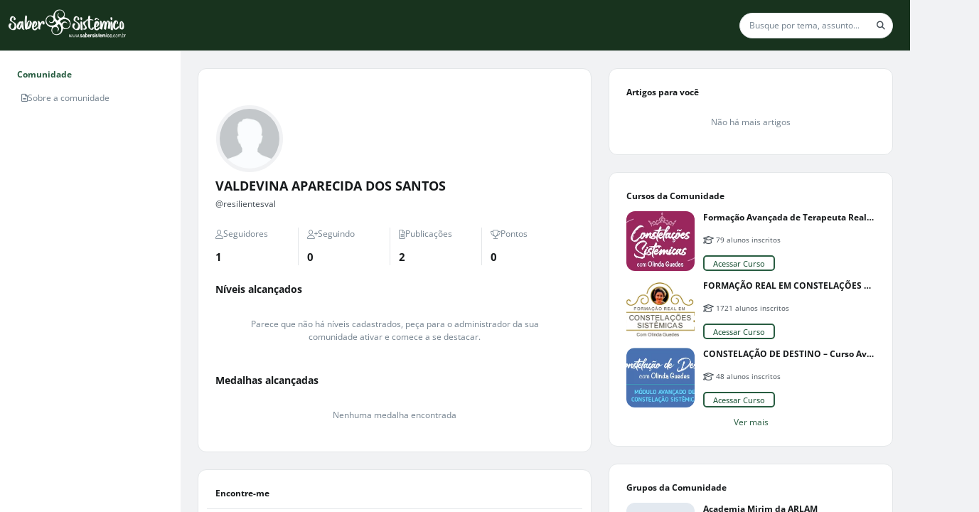

--- FILE ---
content_type: text/html; charset=UTF-8
request_url: https://sabersistemico.com.br/@resilientesval
body_size: 86237
content:
<!DOCTYPE html><html class="light" data-beasties-container><head>
  <base href="/">
  <meta name="viewport" content="width=device-width, initial-scale=1, user-scalable=0">
  <link rel="manifest" href="https://sabersistemico.com.br/manifest.json">
  <meta name="mobile-web-app-capable" content="yes">
  <meta name="fragment" content="!">
  <!-- Global Metas -->
  <!-- Google Tag Manager -->
  <script>
    document.addEventListener("DOMContentLoaded", () => {
      window["dataLayer"] = [];
      const sessionPath = "communitySquid/community_squid/session";
      const getUserSession = window.localStorage.getItem(sessionPath);
      const session = window.localStorage && getUserSession ? JSON.parse(getUserSession) : false;
      if (session && session.user_id) {
        window["dataLayer"] = [
          {
            userTraits: {
              id: session.user_id,
              username: session.slug,
              email: session.email
            }
          }
        ];
      }
    });
  </script>
   
<meta name="google-site-verification" content="CHHN7OawNFsSQS3V0ZKiOxwvhsXBcH3NJmIsI9gNGvg"> 
  <!-- Global Metas -->
  <!-- Local Metas -->
  
  <!-- Local Metas -->
<link rel="stylesheet" href="https://cd01.redesign.static-01.com/components/production/styles-VNWGRQBL.css"><style>html, html.light, html.dark {
      --header_color: #18331e !important;
      --header_color_font: #a97424 !important;
      --primary_color: #275c40 !important;
      --secondary_color: #f3c98a !important;
    }</style><link rel="shortcut icon" type="image/png" href="//593d958c9e55088bf440f6d5.redesign.static-01.com/images/2dc2f320e9c86bf1c188ad65af5b88e0619a24db.png"><style ng-app-id="web-community">.wrapper-content[_ngcontent-web-community-c3958465367]{display:grid;grid-template-columns:minmax(254px,auto) 1fr}@media (max-width: 834px){.wrapper-content[_ngcontent-web-community-c3958465367]{grid-template-columns:1fr}}@media (max-width: 834px){.wrapper-content[_ngcontent-web-community-c3958465367]   nav[_ngcontent-web-community-c3958465367]{display:none}}.wrapper-content[_ngcontent-web-community-c3958465367]   nav[_ngcontent-web-community-c3958465367]{overflow:auto;width:254px;height:calc(100vh - var(--header-height));background-color:var(--color_bg_box_neutral_primary);padding:2rem}@media (max-width: 768px){.wrapper-content[_ngcontent-web-community-c3958465367]   nav[_ngcontent-web-community-c3958465367]{height:calc(100vh - var(--header-height) - var(--menu-mobile-height))}}.wrapper-content[_ngcontent-web-community-c3958465367]   .wrapper-center[_ngcontent-web-community-c3958465367]{overflow:auto;height:calc(100vh - var(--header-height));display:grid;gap:2rem;justify-content:center;padding:2rem;grid-template-columns:minmax(calc(594px - 2rem),900px) minmax(calc(352px - 2rem),400px)}@media (max-width: 1920px){.wrapper-content[_ngcontent-web-community-c3958465367]   .wrapper-center[_ngcontent-web-community-c3958465367]{grid-template-columns:1fr minmax(calc(352px - 2rem),400px)}}@media (max-width: 1240px){.wrapper-content[_ngcontent-web-community-c3958465367]   .wrapper-center[_ngcontent-web-community-c3958465367]{grid-template-columns:1fr;padding:1rem}.wrapper-content[_ngcontent-web-community-c3958465367]   .wrapper-center[_ngcontent-web-community-c3958465367]   aside[_ngcontent-web-community-c3958465367]{display:none}}@media (max-width: 766px){.wrapper-content[_ngcontent-web-community-c3958465367]   .wrapper-center[_ngcontent-web-community-c3958465367]{height:calc(var(--unit-100vh) - var(--header-height) - var(--menu-mobile-height));padding:0}}.wrapper-content[_ngcontent-web-community-c3958465367]   .wrapper-center[_ngcontent-web-community-c3958465367]   main[_ngcontent-web-community-c3958465367], .wrapper-content[_ngcontent-web-community-c3958465367]   .wrapper-center[_ngcontent-web-community-c3958465367]   aside[_ngcontent-web-community-c3958465367]{height:max-content}.wrapper-content[_ngcontent-web-community-c3958465367]   .wrapper-center[_ngcontent-web-community-c3958465367]   main[_ngcontent-web-community-c3958465367]{width:100%}@media (max-width: 767px){.wrapper-content[_ngcontent-web-community-c3958465367]   .wrapper-center[_ngcontent-web-community-c3958465367]   main[_ngcontent-web-community-c3958465367]{margin-bottom:0}}
/*# sourceMappingURL=https://cd01.redesign.static-01.com/components/production/default.layout-MO4GZ3K5.css.map */</style><style ng-app-id="web-community">[_nghost-web-community-c1311725653]{display:block;width:100%}header[_ngcontent-web-community-c1311725653]{display:flex;width:100%;height:var(--header-height);background-color:var(--header_color);border-bottom:1px solid var(--gray_light);z-index:2}header.has-inside-menu[_ngcontent-web-community-c1311725653]{height:125px}header[_ngcontent-web-community-c1311725653]   .wrapper-main-header[_ngcontent-web-community-c1311725653]{padding:.5rem 1rem;min-height:65px;display:grid;grid-template-columns:auto 1fr auto auto;gap:1rem;justify-content:center;align-items:center;width:100%}header[_ngcontent-web-community-c1311725653]   .wrapper-main-header[_ngcontent-web-community-c1311725653]   header-menu-mobile[_ngcontent-web-community-c1311725653]{display:none}@media (max-width: 992px){header[_ngcontent-web-community-c1311725653]   .wrapper-main-header[_ngcontent-web-community-c1311725653]   header-menu[_ngcontent-web-community-c1311725653]{display:none}header[_ngcontent-web-community-c1311725653]   .wrapper-main-header[_ngcontent-web-community-c1311725653]   header-menu-mobile[_ngcontent-web-community-c1311725653]{display:block}}@media (max-width: 767px){header[_ngcontent-web-community-c1311725653]   .wrapper-main-header[_ngcontent-web-community-c1311725653]   header-search[_ngcontent-web-community-c1311725653]{display:none}}@media (max-width: 992px){header[_ngcontent-web-community-c1311725653]   .wrapper-main-header[_ngcontent-web-community-c1311725653]{grid-template-columns:auto 1fr auto auto}}header[_ngcontent-web-community-c1311725653]   .wrapper-main-header[_ngcontent-web-community-c1311725653]   .share-icon[_ngcontent-web-community-c1311725653]{position:inherit;top:20px;right:0;color:var(--gray);padding:.25rem;border-radius:50%;cursor:pointer;font-size:22px;display:flex;align-items:center;justify-content:center}header[_ngcontent-web-community-c1311725653]   .wrapper-main-header[_ngcontent-web-community-c1311725653]   .share-icon[_ngcontent-web-community-c1311725653]:hover{color:var(--gray_dark);background-color:var(--white)}@media (min-width: 767px){header[_ngcontent-web-community-c1311725653]   .wrapper-main-header[_ngcontent-web-community-c1311725653]   .share-icon[_ngcontent-web-community-c1311725653]{display:none}}@media (min-width: 576px) and (max-width: 767px){header[_ngcontent-web-community-c1311725653]   .wrapper-main-header[_ngcontent-web-community-c1311725653]{padding:.5rem 0}}header[_ngcontent-web-community-c1311725653]   .button-menu[_ngcontent-web-community-c1311725653]{display:inline-block;margin:0 1rem 0 0}header[_ngcontent-web-community-c1311725653]   .button-menu[_ngcontent-web-community-c1311725653]     button.button-sq{padding:.25rem .5rem}header[_ngcontent-web-community-c1311725653]   .button-menu[_ngcontent-web-community-c1311725653]   i[_ngcontent-web-community-c1311725653], header[_ngcontent-web-community-c1311725653]   .button-menu[_ngcontent-web-community-c1311725653]   .svg-inline--fa[_ngcontent-web-community-c1311725653], header[_ngcontent-web-community-c1311725653]   .button-menu[_ngcontent-web-community-c1311725653]   fa-icon[_ngcontent-web-community-c1311725653]{transition:none}@media (max-width: 767px){header[_ngcontent-web-community-c1311725653]   .button-menu[_ngcontent-web-community-c1311725653]{display:none}}header[_ngcontent-web-community-c1311725653]   .wrapper-title[_ngcontent-web-community-c1311725653]{width:100%;height:40px;padding:0;margin:0 2rem;display:flex;justify-content:flex-start;align-items:center}@media (max-width: 767px){header[_ngcontent-web-community-c1311725653]   .wrapper-title[_ngcontent-web-community-c1311725653]{margin-left:0}}header[_ngcontent-web-community-c1311725653]   .wrapper-participate[_ngcontent-web-community-c1311725653]{width:45%;min-width:350px;background-color:var(--white);border-radius:5px;height:44px;padding:5px;display:flex;justify-content:space-around;align-items:center}@media (max-width: 991px){header[_ngcontent-web-community-c1311725653]   .wrapper-participate[_ngcontent-web-community-c1311725653]{min-width:290px}header[_ngcontent-web-community-c1311725653]   .wrapper-participate[_ngcontent-web-community-c1311725653]   .p12[_ngcontent-web-community-c1311725653]{max-width:115px}}@media (max-width: 767px){header[_ngcontent-web-community-c1311725653]   .wrapper-participate[_ngcontent-web-community-c1311725653]{display:none}}header[_ngcontent-web-community-c1311725653]   .wrapper-participate[_ngcontent-web-community-c1311725653]   .p12[_ngcontent-web-community-c1311725653]{font-size:.85rem}header[_ngcontent-web-community-c1311725653]   .wrapper-profile[_ngcontent-web-community-c1311725653]   button-sq[_ngcontent-web-community-c1311725653]{max-width:100px;display:block;width:100%;margin-left:auto}header[_ngcontent-web-community-c1311725653]   .inside-menu[_ngcontent-web-community-c1311725653]{width:100%;position:relative}header[_ngcontent-web-community-c1311725653]   .inside-menu[_ngcontent-web-community-c1311725653]   .wrapper-inside-menu[_ngcontent-web-community-c1311725653]{background-color:var(--primary_color);height:40px}header[_ngcontent-web-community-c1311725653]   .inside-menu[_ngcontent-web-community-c1311725653]   .mobile[_ngcontent-web-community-c1311725653]{display:none}@media (max-width: 767px){header[_ngcontent-web-community-c1311725653]   .inside-menu[_ngcontent-web-community-c1311725653]   .mobile[_ngcontent-web-community-c1311725653]{display:block;right:5px;top:12px;color:var(--secondary_color);position:absolute;margin:0;font-size:1rem;font-weight:700}}header[_ngcontent-web-community-c1311725653]   .inside-menu[_ngcontent-web-community-c1311725653]   nav[_ngcontent-web-community-c1311725653]   ul[_ngcontent-web-community-c1311725653]{list-style:none;padding:0;margin:0;display:flex;align-items:center;white-space:nowrap;overflow-x:auto}header[_ngcontent-web-community-c1311725653]   .inside-menu[_ngcontent-web-community-c1311725653]   nav[_ngcontent-web-community-c1311725653]   ul[_ngcontent-web-community-c1311725653]   li[_ngcontent-web-community-c1311725653]{color:var(--secondary_color)}header[_ngcontent-web-community-c1311725653]   .inside-menu[_ngcontent-web-community-c1311725653]   nav[_ngcontent-web-community-c1311725653]   ul[_ngcontent-web-community-c1311725653]   li[_ngcontent-web-community-c1311725653]   a[_ngcontent-web-community-c1311725653]{padding:0 1rem;height:40px;line-height:40px;display:inline-block;color:inherit;text-transform:uppercase}header[_ngcontent-web-community-c1311725653]   .user-icons-wrapper[_ngcontent-web-community-c1311725653]{width:100%;display:flex;align-items:center;justify-content:flex-end;gap:1rem;position:relative}header[_ngcontent-web-community-c1311725653]   .user-icons-wrapper[_ngcontent-web-community-c1311725653]   .user-icon[_ngcontent-web-community-c1311725653]{color:var(--header_color_font);display:flex;align-items:center;justify-content:center;border-radius:50%;border:1px solid var(--header_color_font);min-width:3rem;height:3rem;overflow:hidden}header[_ngcontent-web-community-c1311725653]   .user-icons-wrapper[_ngcontent-web-community-c1311725653]   .user-icon[_ngcontent-web-community-c1311725653]:hover{background-color:var(--header_color_font);color:var(--header_color)}header[_ngcontent-web-community-c1311725653]   .user-icons-wrapper[_ngcontent-web-community-c1311725653]   .user-icon.active[_ngcontent-web-community-c1311725653]{background-color:var(--header_color_font);color:var(--header_color)}header[_ngcontent-web-community-c1311725653]   .user-icons-wrapper[_ngcontent-web-community-c1311725653]   .user-icon[_ngcontent-web-community-c1311725653]   i[_ngcontent-web-community-c1311725653], header[_ngcontent-web-community-c1311725653]   .user-icons-wrapper[_ngcontent-web-community-c1311725653]   .user-icon[_ngcontent-web-community-c1311725653]   .svg-inline--fa[_ngcontent-web-community-c1311725653], header[_ngcontent-web-community-c1311725653]   .user-icons-wrapper[_ngcontent-web-community-c1311725653]   .user-icon[_ngcontent-web-community-c1311725653]   fa-icon[_ngcontent-web-community-c1311725653]{font-size:18px}header[_ngcontent-web-community-c1311725653]   .user-icons-wrapper[_ngcontent-web-community-c1311725653]   .user-icon[_ngcontent-web-community-c1311725653]   .arrow[_ngcontent-web-community-c1311725653]{font-size:18px;color:var(--primary_color);margin:0}header[_ngcontent-web-community-c1311725653]   .user-icons-wrapper[_ngcontent-web-community-c1311725653]   .user-icon[_ngcontent-web-community-c1311725653]   .user-chevron[_ngcontent-web-community-c1311725653]{transition:transform .3s ease;transform:rotate(0)}@media (max-width: 992px){header[_ngcontent-web-community-c1311725653]   .user-icons-wrapper[_ngcontent-web-community-c1311725653]   .user-icon[_ngcontent-web-community-c1311725653]   .user-chevron[_ngcontent-web-community-c1311725653]{display:none}}header[_ngcontent-web-community-c1311725653]   .user-icons-wrapper[_ngcontent-web-community-c1311725653]   .user-icon[_ngcontent-web-community-c1311725653]   .user-chevron.active[_ngcontent-web-community-c1311725653]{color:var(--header_color);transform:rotate(180deg)}
/*# sourceMappingURL=https://cd01.redesign.static-01.com/components/production/header.layout-HDCLBWIM.css.map */</style><style ng-app-id="web-community">.wrapper-notify[_ngcontent-web-community-c2624091588]{height:100%;overflow-y:auto;padding:1rem}.wrapper-notify[_ngcontent-web-community-c2624091588]   .notify-container[_ngcontent-web-community-c2624091588]{display:grid;gap:1rem}.center-content[_ngcontent-web-community-c2624091588]{height:100%;display:grid;justify-content:center;align-items:center}.wrapper-activities[_ngcontent-web-community-c2624091588]{height:100%;display:grid;grid-template-rows:auto 1fr;overflow:hidden}.wrapper-activities[_ngcontent-web-community-c2624091588]   .activities-tabs[_ngcontent-web-community-c2624091588]{width:100%;display:grid;grid-template-columns:1fr 1fr;place-items:center;border-bottom:1px solid var(--gray_light)}.wrapper-activities[_ngcontent-web-community-c2624091588]   .activities-tabs[_ngcontent-web-community-c2624091588]   .tab[_ngcontent-web-community-c2624091588]{position:relative;padding:12px 16px;cursor:pointer;font-weight:600;color:var(--gray)}.wrapper-activities[_ngcontent-web-community-c2624091588]   .activities-tabs[_ngcontent-web-community-c2624091588]   .tab.active[_ngcontent-web-community-c2624091588]{color:var(--primary_color)}.wrapper-activities[_ngcontent-web-community-c2624091588]   .activities-tabs[_ngcontent-web-community-c2624091588]   .tab[_ngcontent-web-community-c2624091588]:after{content:"";position:absolute;bottom:0;left:0;height:4px;width:100%;background-color:var(--gray_light);border-radius:.5rem .5rem 0 0;transition:background-color .3s}.wrapper-activities[_ngcontent-web-community-c2624091588]   .activities-tabs[_ngcontent-web-community-c2624091588]   .tab.active[_ngcontent-web-community-c2624091588]:after{background-color:var(--primary_color)}.wrapper-activities[_ngcontent-web-community-c2624091588]   .activities-data[_ngcontent-web-community-c2624091588]{padding:1rem;overflow:auto}.wrapper-activities[_ngcontent-web-community-c2624091588]   .activities-data[_ngcontent-web-community-c2624091588]   .activities-tag-container[_ngcontent-web-community-c2624091588]{display:flex;flex-wrap:wrap;gap:1rem}.wrapper-activities[_ngcontent-web-community-c2624091588]   .activities-data[_ngcontent-web-community-c2624091588]   .activities-tag-container[_ngcontent-web-community-c2624091588]   .activities-tag[_ngcontent-web-community-c2624091588]{display:flex;align-items:center;justify-content:center;cursor:pointer;padding:.25rem .5rem;border-radius:99rem;background-color:var(--gray_light)}.wrapper-activities[_ngcontent-web-community-c2624091588]   .activities-data[_ngcontent-web-community-c2624091588]   .activities-tag-container[_ngcontent-web-community-c2624091588]   .activities-tag[_ngcontent-web-community-c2624091588]:hover{color:var(--secondary_color);background-color:var(--primary_color)}.activities-empty[_ngcontent-web-community-c2624091588]{display:flex;gap:.5rem;flex-direction:column;align-items:center;color:var(--gray)}.activities-empty[_ngcontent-web-community-c2624091588]   fa-icon[_ngcontent-web-community-c2624091588]{font-size:2rem}
/*# sourceMappingURL=https://cd01.redesign.static-01.com/components/production/menu-activity-sq.component-S6FXNIJQ.css.map */</style><style ng-app-id="web-community">.wrapper-publish[_ngcontent-web-community-c1727778689]{max-height:calc(100% - 1rem);overflow-y:auto;padding:1rem}.center-content[_ngcontent-web-community-c1727778689]{height:100%;display:grid;justify-content:center;align-items:center}.favorites-articles[_ngcontent-web-community-c1727778689]{display:grid;gap:1rem;grid-template-columns:2fr 1fr;margin-block-end:1rem;padding:.5rem;border-radius:.5rem;cursor:pointer}.favorites-articles[_ngcontent-web-community-c1727778689]:hover{background-color:var(--gray_light)}.favorites-articles[_ngcontent-web-community-c1727778689]   figure[_ngcontent-web-community-c1727778689]{display:flex;width:100%}.favorites-articles[_ngcontent-web-community-c1727778689]   figure[_ngcontent-web-community-c1727778689]   img[_ngcontent-web-community-c1727778689]{margin-left:auto;aspect-ratio:1/1;width:100%;height:auto;max-height:8rem;max-width:8rem;object-fit:cover;border-radius:.5rem}.favorites-articles-empty[_ngcontent-web-community-c1727778689]{display:flex;gap:.5rem;flex-direction:column;align-items:center;color:var(--gray)}.favorites-articles-empty[_ngcontent-web-community-c1727778689]   fa-icon[_ngcontent-web-community-c1727778689]{font-size:2rem}
/*# sourceMappingURL=https://cd01.redesign.static-01.com/components/production/menu-favorites-sq.component-6KB7KXRI.css.map */</style><style ng-app-id="web-community">[_nghost-web-community-c2468798646]{display:block;width:100%}.menu-mobile[_ngcontent-web-community-c2468798646]{background-color:#fff;border-top:1px solid var(--gray_light);color:var(--gray);position:fixed;bottom:0;height:var(--menu-mobile-height);width:100vw;box-shadow:0 -4px 12px -5px var(--gray_light);z-index:1}@media (min-width: 768px){.menu-mobile[_ngcontent-web-community-c2468798646]{display:none}}.menu-mobile[_ngcontent-web-community-c2468798646]   .menu-fixed[_ngcontent-web-community-c2468798646]{padding:0;margin:0;list-style-type:none;display:grid;width:100%;grid-template-columns:repeat(auto-fit,minmax(50px,1fr))}.menu-mobile[_ngcontent-web-community-c2468798646]   .menu-fixed[_ngcontent-web-community-c2468798646]   li[_ngcontent-web-community-c2468798646]{width:100%;height:var(--menu-mobile-height);display:flex;gap:.5rem;flex-direction:column;align-items:center;justify-content:center;position:relative;cursor:pointer}@media (max-width: 376px){.menu-mobile[_ngcontent-web-community-c2468798646]   .menu-fixed[_ngcontent-web-community-c2468798646]   li[_ngcontent-web-community-c2468798646]   p[_ngcontent-web-community-c2468798646]{display:none}}.menu-mobile[_ngcontent-web-community-c2468798646]   .menu-fixed[_ngcontent-web-community-c2468798646]   li[_ngcontent-web-community-c2468798646]   a[_ngcontent-web-community-c2468798646]{display:flex;gap:.5rem;flex-direction:column;align-items:center;justify-content:center;width:100%;height:var(--menu-mobile-height);margin:0;font-size:inherit;color:inherit}.menu-mobile[_ngcontent-web-community-c2468798646]   .menu-fixed[_ngcontent-web-community-c2468798646]   li[_ngcontent-web-community-c2468798646]   a[_ngcontent-web-community-c2468798646]:hover, .menu-mobile[_ngcontent-web-community-c2468798646]   .menu-fixed[_ngcontent-web-community-c2468798646]   li[_ngcontent-web-community-c2468798646]   a[_ngcontent-web-community-c2468798646]:focus{text-decoration:none}.menu-mobile[_ngcontent-web-community-c2468798646]   .menu-fixed[_ngcontent-web-community-c2468798646]   li[_ngcontent-web-community-c2468798646]   loader[_ngcontent-web-community-c2468798646]{position:absolute;width:100%;display:block;height:72px;line-height:72px;background:var(--gray);opacity:.8;display:flex;align-items:center}.menu-mobile[_ngcontent-web-community-c2468798646]   .menu-fixed[_ngcontent-web-community-c2468798646]   li[_ngcontent-web-community-c2468798646]:after{content:" ";position:absolute;clip-path:polygon(10% 0%,90% 0%,100% 100%,0% 100%);bottom:0;left:0;width:100%;height:5px}.menu-mobile[_ngcontent-web-community-c2468798646]   .menu-fixed[_ngcontent-web-community-c2468798646]   li[_ngcontent-web-community-c2468798646]   i[_ngcontent-web-community-c2468798646], .menu-mobile[_ngcontent-web-community-c2468798646]   .menu-fixed[_ngcontent-web-community-c2468798646]   li[_ngcontent-web-community-c2468798646]   .svg-inline--fa[_ngcontent-web-community-c2468798646], .menu-mobile[_ngcontent-web-community-c2468798646]   .menu-fixed[_ngcontent-web-community-c2468798646]   li[_ngcontent-web-community-c2468798646]   fa-icon[_ngcontent-web-community-c2468798646]{margin:0;font-size:22px;opacity:.5}.menu-mobile[_ngcontent-web-community-c2468798646]   .menu-fixed[_ngcontent-web-community-c2468798646]   li.active[_ngcontent-web-community-c2468798646]{color:var(--gray_dark)}.menu-mobile[_ngcontent-web-community-c2468798646]   .menu-fixed[_ngcontent-web-community-c2468798646]   li.active[_ngcontent-web-community-c2468798646]   i[_ngcontent-web-community-c2468798646], .menu-mobile[_ngcontent-web-community-c2468798646]   .menu-fixed[_ngcontent-web-community-c2468798646]   li.active[_ngcontent-web-community-c2468798646]   .svg-inline--fa[_ngcontent-web-community-c2468798646], .menu-mobile[_ngcontent-web-community-c2468798646]   .menu-fixed[_ngcontent-web-community-c2468798646]   li.active[_ngcontent-web-community-c2468798646]   fa-icon[_ngcontent-web-community-c2468798646]{opacity:1}.menu-mobile[_ngcontent-web-community-c2468798646]   .menu-fixed[_ngcontent-web-community-c2468798646]   li.active[_ngcontent-web-community-c2468798646]:after{background-color:var(--primary_color)}
/*# sourceMappingURL=https://cd01.redesign.static-01.com/components/production/menu-mobile.layout-BKY4JIJQ.css.map */</style><style ng-app-id="web-community">.header-actions[_ngcontent-web-community-c3583144057]{width:100%;display:flex;gap:1rem;align-items:center;justify-content:end}.article-main-content[_ngcontent-web-community-c3583144057]{position:relative;height:100%;display:grid;grid-template-rows:minmax(50px,auto) 1fr minmax(50px,auto);overflow:hidden}.article-main-content[_ngcontent-web-community-c3583144057]   .article-title[_ngcontent-web-community-c3583144057]{position:relative;padding:1rem 2rem}.article-main-content[_ngcontent-web-community-c3583144057]   .article-title[_ngcontent-web-community-c3583144057]   small[_ngcontent-web-community-c3583144057]{opacity:0;animation:fadeIn .3s ease-in forwards;color:var(--gray);font-weight:500;font-size:.75em;position:absolute;bottom:.5rem;right:2rem}.article-main-content[_ngcontent-web-community-c3583144057]   .article-title[_ngcontent-web-community-c3583144057]   input[_ngcontent-web-community-c3583144057]{padding:0;color:var(--neutral-10);width:100%;height:100%;font-size:1.8rem;line-height:1.5;font-weight:700;border:none;outline:none}.article-main-content[_ngcontent-web-community-c3583144057]   .article[_ngcontent-web-community-c3583144057]{flex-grow:1}.article-row[_ngcontent-web-community-c3583144057]{padding:1rem 2rem;border-top:.5px solid var(--gray_light);transition:all .3s ease-in}.tags-header[_ngcontent-web-community-c3583144057]{display:flex;flex-direction:column;gap:.5rem;margin-bottom:1rem;animation:_ngcontent-web-community-c3583144057_fadeInFromBottom .3s ease-out}.tags-header[_ngcontent-web-community-c3583144057]   h6[_ngcontent-web-community-c3583144057]{margin:0}.tag-container[_ngcontent-web-community-c3583144057]{display:flex;flex-wrap:wrap;gap:1rem}.tag-container[_ngcontent-web-community-c3583144057]   small[_ngcontent-web-community-c3583144057]{color:var(--gray);padding:.5rem 0}.footer[_ngcontent-web-community-c3583144057]{width:100%;display:flex;justify-content:space-between;align-items:center}.footer[_ngcontent-web-community-c3583144057]   .save-buttons[_ngcontent-web-community-c3583144057]{display:flex;align-items:center;gap:1rem}.publish-message[_ngcontent-web-community-c3583144057]{position:absolute;z-index:1;top:0;left:0;width:100%;height:100%;text-align:center;padding:0;display:grid;place-items:center}.publish-message.published-feedback[_ngcontent-web-community-c3583144057]{background-color:var(--green)}.publish-message.pending-feedback[_ngcontent-web-community-c3583144057], .publish-message.draft[_ngcontent-web-community-c3583144057]{background-color:var(--gray)}.publish-message[_ngcontent-web-community-c3583144057]   .conclusion-text[_ngcontent-web-community-c3583144057]{display:flex;flex-direction:column}.publish-message[_ngcontent-web-community-c3583144057]   .conclusion-text[_ngcontent-web-community-c3583144057]   .wrapper-icon[_ngcontent-web-community-c3583144057]{font-size:7.85rem;color:var(--white-html);opacity:50%}.publish-message[_ngcontent-web-community-c3583144057]   .conclusion-text[_ngcontent-web-community-c3583144057]   h2[_ngcontent-web-community-c3583144057]{font-size:1.71rem;color:var(--white-html)}@keyframes _ngcontent-web-community-c3583144057_fadeInFromBottom{0%{opacity:0;transform:translateY(1rem)}to{opacity:1;transform:translateY(0)}}
/*# sourceMappingURL=https://cd01.redesign.static-01.com/components/production/modal-write-post.component-FEAGTU7I.css.map */</style><style ng-app-id="web-community">#popup-cookies[_ngcontent-web-community-c1945212592]{position:fixed;bottom:0;width:calc(100% - 1rem);padding:1rem .5rem;margin:.5rem;background-color:#000c;text-align:center;z-index:1061}#popup-cookies[_ngcontent-web-community-c1945212592]   .content[_ngcontent-web-community-c1945212592]{max-width:950px;margin:auto}#popup-cookies[_ngcontent-web-community-c1945212592]   .content[_ngcontent-web-community-c1945212592]   .popup-cookies-button[_ngcontent-web-community-c1945212592]{margin:auto}@media (max-width: 768px){#popup-cookies[_ngcontent-web-community-c1945212592]   .content[_ngcontent-web-community-c1945212592]   .popup-cookies-button[_ngcontent-web-community-c1945212592]{margin-top:1rem}}#popup-cookies[_ngcontent-web-community-c1945212592]   .content[_ngcontent-web-community-c1945212592]   p[_ngcontent-web-community-c1945212592]{color:var(--white)}#popup-cookies[_ngcontent-web-community-c1945212592]   .content[_ngcontent-web-community-c1945212592]   p[_ngcontent-web-community-c1945212592]     a{color:var(--white);text-decoration:underline}
/*# sourceMappingURL=https://cd01.redesign.static-01.com/components/production/popup-cookies.component-V2OR2522.css.map */</style><style ng-app-id="web-community">.buttons[_ngcontent-web-community-c1088957769]{text-align:right}.buttons[_ngcontent-web-community-c1088957769]   .cancel[_ngcontent-web-community-c1088957769]{display:inline-block;margin-right:15px}
/*# sourceMappingURL=https://cd01.redesign.static-01.com/components/production/modal-simple.component-TMTSKN4M.css.map */</style><style ng-app-id="web-community">.without-header[_ngcontent-web-community-c767678852]{padding:0 1rem;border:none;justify-content:flex-end}.without-header[_ngcontent-web-community-c767678852]   .modal-exit[_ngcontent-web-community-c767678852]{margin:0;padding:0}.scrollbar[_ngcontent-web-community-c767678852]{overflow:auto}@media (max-width: 768px){.full-screen-mobile[_ngcontent-web-community-c767678852]{padding:0}.full-screen-mobile[_ngcontent-web-community-c767678852]   .modal-dialog[_ngcontent-web-community-c767678852]{margin:0;max-width:100%}.full-screen-mobile[_ngcontent-web-community-c767678852]   .modal-dialog[_ngcontent-web-community-c767678852]   .modal-content[_ngcontent-web-community-c767678852]{padding:0;height:100%;min-height:-moz-available;min-height:-webkit-stretch;min-height:stretch}.full-screen-mobile[_ngcontent-web-community-c767678852]   .modal-dialog[_ngcontent-web-community-c767678852]   .modal-content[_ngcontent-web-community-c767678852]   .modal-header[_ngcontent-web-community-c767678852]{background-color:var(--gray)}.full-screen-mobile[_ngcontent-web-community-c767678852]   .modal-dialog[_ngcontent-web-community-c767678852]   .modal-content[_ngcontent-web-community-c767678852]   .button-close[_ngcontent-web-community-c767678852]{color:var(--white);left:.5rem}}
/*# sourceMappingURL=https://cd01.redesign.static-01.com/components/production/modal.component-CZ25GEFA.css.map */</style><style ng-app-id="web-community">.overlay-activity[_ngcontent-web-community-c3191592549]{height:calc(100vh - var(--header-height));width:360px;position:fixed;top:var(--header-height);right:0;z-index:1060;background-color:var(--white-html);transform:translate(100%);transition:transform .3s ease-in-out;border:1px solid var(--gray_light);display:grid;grid-template-rows:auto 1fr}@media (max-width: 992px){.overlay-activity[_ngcontent-web-community-c3191592549]{top:0;width:100vw;height:100vh;transform:translate(0) translateY(100%)}.overlay-activity.open[_ngcontent-web-community-c3191592549]{transform:translateY(0)}}.overlay-activity.open[_ngcontent-web-community-c3191592549]{transform:translate(0)}.overlay-activity[_ngcontent-web-community-c3191592549]   .overlay-activity-header[_ngcontent-web-community-c3191592549]{display:flex;align-items:center;justify-content:space-between;border-bottom:1px solid var(--gray_light);padding:1rem}.overlay-activity[_ngcontent-web-community-c3191592549]   .overlay-activity-header[_ngcontent-web-community-c3191592549]   .overlay-activity-close[_ngcontent-web-community-c3191592549]{cursor:pointer;color:var(--gray);font-size:18px}.overlay-activity[_ngcontent-web-community-c3191592549]   .overlay-activity-header[_ngcontent-web-community-c3191592549]   .overlay-activity-close.no-title[_ngcontent-web-community-c3191592549]{margin-left:auto}
/*# sourceMappingURL=https://cd01.redesign.static-01.com/components/production/overlay-activities.component-LD3EDQUU.css.map */</style><style ng-app-id="web-community">.modal[_ngcontent-web-community-c1970954108]{min-height:auto}.modal.need-priority[_ngcontent-web-community-c1970954108]{z-index:1081}.modal[_ngcontent-web-community-c1970954108]   .modal-sq[_ngcontent-web-community-c1970954108]{border-radius:4px}.modal[_ngcontent-web-community-c1970954108]   .modal-sq[_ngcontent-web-community-c1970954108]   .modal-header[_ngcontent-web-community-c1970954108]{display:flex;justify-content:space-between}.modal[_ngcontent-web-community-c1970954108]   .modal-sq[_ngcontent-web-community-c1970954108]   .without-header[_ngcontent-web-community-c1970954108]{padding:0 .08rem;border:none;justify-content:flex-end}.modal[_ngcontent-web-community-c1970954108]   .modal-sq[_ngcontent-web-community-c1970954108]   .without-header[_ngcontent-web-community-c1970954108]   button.close[_ngcontent-web-community-c1970954108]{z-index:1;position:relative;top:5px;left:-4px;margin:0;padding:0}</style><style ng-app-id="web-community">.input-banner[_ngcontent-web-community-c1021869323]{max-height:250px;width:100%;display:inline-block;position:relative;cursor:pointer;overflow:hidden}.banner[_ngcontent-web-community-c1021869323]{cursor:pointer;position:relative;max-height:250px;min-height:50px;display:flex;align-items:center;justify-content:center;overflow:hidden}.banner[_ngcontent-web-community-c1021869323]   img[_ngcontent-web-community-c1021869323]{height:100%;max-height:250px}.banner[_ngcontent-web-community-c1021869323]   .message[_ngcontent-web-community-c1021869323]{position:absolute;top:.5rem;display:none;width:100%;text-align:center;color:#828283;opacity:1;transition:all .3s ease}.banner[_ngcontent-web-community-c1021869323]   .hover[_ngcontent-web-community-c1021869323]{top:0;left:0;display:flex;align-items:center;justify-content:center;position:absolute;width:100%;height:100%;background-color:#31353bcc;color:#fff;opacity:0;transition:all .3s ease}.banner[_ngcontent-web-community-c1021869323]   .hover[_ngcontent-web-community-c1021869323]   i[_ngcontent-web-community-c1021869323], .banner[_ngcontent-web-community-c1021869323]   .hover[_ngcontent-web-community-c1021869323]   .svg-inline--fa[_ngcontent-web-community-c1021869323], .banner[_ngcontent-web-community-c1021869323]   .hover[_ngcontent-web-community-c1021869323]   fa-icon[_ngcontent-web-community-c1021869323]{font-size:50px;margin:0}.banner.default[_ngcontent-web-community-c1021869323]   .message[_ngcontent-web-community-c1021869323]{display:block}.banner.default[_ngcontent-web-community-c1021869323]   img[_ngcontent-web-community-c1021869323]{object-fit:contain;background-color:#e2e9f1;width:100%}.banner[_ngcontent-web-community-c1021869323]:hover   .message[_ngcontent-web-community-c1021869323]{opacity:0}.banner[_ngcontent-web-community-c1021869323]:hover   .hover[_ngcontent-web-community-c1021869323]{opacity:1}.wrapper-buttons[_ngcontent-web-community-c1021869323]{position:absolute;right:1rem;top:1rem;opacity:0;pointer-events:none}.wrapper-buttons.show[_ngcontent-web-community-c1021869323]{opacity:1;pointer-events:initial}.wrapper-buttons[_ngcontent-web-community-c1021869323]     button-sq .button{padding:.25rem;width:35px;height:35px}
/*# sourceMappingURL=https://cd01.redesign.static-01.com/components/production/input-cover.component-I3MZYA2W.css.map */</style><style ng-app-id="web-community">.wrapper-input-file-squid[_ngcontent-web-community-c1588234024]{display:inline-block}.wrapper-input-file-squid.block[_ngcontent-web-community-c1588234024]{display:block;width:100%}.wrapper-input-file-squid[_ngcontent-web-community-c1588234024]   label[_ngcontent-web-community-c1588234024]{width:initial}.wrapper-input-file-squid[_ngcontent-web-community-c1588234024]   label.label-custom[_ngcontent-web-community-c1588234024], .wrapper-input-file-squid[_ngcontent-web-community-c1588234024]   label.placeholder[_ngcontent-web-community-c1588234024]{margin:0}.wrapper-input-file-squid[_ngcontent-web-community-c1588234024]   label.placeholder[_ngcontent-web-community-c1588234024]   loader-sq[_ngcontent-web-community-c1588234024]{display:inline-block;margin-left:5px}.wrapper-input-file-squid[_ngcontent-web-community-c1588234024]   label.placeholder[_ngcontent-web-community-c1588234024]   span[_ngcontent-web-community-c1588234024]{color:inherit;width:100%;display:inline-block;margin:0;font-weight:inherit}.wrapper-input-file-squid[_ngcontent-web-community-c1588234024]   label.placeholder.no-padding[_ngcontent-web-community-c1588234024]{padding:0}.wrapper-input-file-squid[_ngcontent-web-community-c1588234024]   label.placeholder[_ngcontent-web-community-c1588234024]:hover, .wrapper-input-file-squid[_ngcontent-web-community-c1588234024]   label.placeholder[_ngcontent-web-community-c1588234024]:focus{outline:none;cursor:pointer;color:inherit;border-color:inherit}.wrapper-input-file-squid[_ngcontent-web-community-c1588234024]   label.placeholder[_ngcontent-web-community-c1588234024]:hover:before, .wrapper-input-file-squid[_ngcontent-web-community-c1588234024]   label.placeholder[_ngcontent-web-community-c1588234024]:focus:before{border-color:inherit}.wrapper-input-file-squid[_ngcontent-web-community-c1588234024]   label.placeholder.loading[_ngcontent-web-community-c1588234024]{cursor:wait}.wrapper-input-file-squid[_ngcontent-web-community-c1588234024]   label.placeholder.loading[_ngcontent-web-community-c1588234024]:hover, .wrapper-input-file-squid[_ngcontent-web-community-c1588234024]   label.placeholder.loading[_ngcontent-web-community-c1588234024]:focus{border-color:transparent!important}.wrapper-input-file-squid[_ngcontent-web-community-c1588234024]   input[_ngcontent-web-community-c1588234024]{display:none}.wrapper-input-file-squid[_ngcontent-web-community-c1588234024]   .icon[_ngcontent-web-community-c1588234024]{position:absolute;right:35px;bottom:3px;color:var(--green)}.wrapper-input-file-squid.error[_ngcontent-web-community-c1588234024]{background:transparent;border-color:var(--red)!important}.wrapper-input-file-squid.error[_ngcontent-web-community-c1588234024]   .icon[_ngcontent-web-community-c1588234024]{color:var(--red)}.wrapper-input-file-squid.error[_ngcontent-web-community-c1588234024]   label.label[_ngcontent-web-community-c1588234024]{color:var(--red)!important}.error-name[_ngcontent-web-community-c1588234024]{display:block;margin:0 auto;min-height:22px;color:var(--red);font-weight:700;font-size:.75em}
/*# sourceMappingURL=https://cd01.redesign.static-01.com/components/production/input-file.component-WXEBD2QH.css.map */</style><style ng-app-id="web-community">@media (max-width: 767px){.full-width-on-mobile[_nghost-web-community-c723169043], .full-width-on-mobile   [_nghost-web-community-c723169043]{width:100%}}.button[_ngcontent-web-community-c723169043]{overflow:hidden}.button.no-padding[_ngcontent-web-community-c723169043]{padding:0}.button.button-as-link[_ngcontent-web-community-c723169043]{border:none;background-color:transparent;text-decoration:underline;white-space:nowrap;text-transform:none}.button.block[_ngcontent-web-community-c723169043]{width:100%}.button[_ngcontent-web-community-c723169043]   loader[_ngcontent-web-community-c723169043]{display:inline-block;margin-left:5px}.button[_ngcontent-web-community-c723169043]   loader.hide-on-loading[_ngcontent-web-community-c723169043]{margin:0}.button.loading[_ngcontent-web-community-c723169043]{cursor:wait}.button.loading[_ngcontent-web-community-c723169043]:hover, .button.loading[_ngcontent-web-community-c723169043]:focus{border-color:transparent!important}.button.readonly-button[_ngcontent-web-community-c723169043]{pointer-events:none}.button.rounded-circle[_ngcontent-web-community-c723169043]{border-radius:50%}
/*# sourceMappingURL=https://cd01.redesign.static-01.com/components/production/button-sq.component-KNCQWYKP.css.map */</style><style ng-app-id="web-community">.wrapper-sidebar[_ngcontent-web-community-c1263897563]{display:grid;gap:2rem}.wrapper-sidebar[_ngcontent-web-community-c1263897563]   h6[_ngcontent-web-community-c1263897563]{width:fit-content;color:var(--primary_color);font-weight:700;margin:0}.wrapper-sidebar[_ngcontent-web-community-c1263897563]   .menu-item[_ngcontent-web-community-c1263897563]{background:var(--white-html);color:var(--gray);padding:.75rem .5rem;border-radius:.5rem;cursor:pointer}.wrapper-sidebar[_ngcontent-web-community-c1263897563]   .menu-item[_ngcontent-web-community-c1263897563]   p[_ngcontent-web-community-c1263897563]{display:flex;align-items:baseline;gap:.5rem}.wrapper-sidebar[_ngcontent-web-community-c1263897563]   .menu-item[_ngcontent-web-community-c1263897563]   i[_ngcontent-web-community-c1263897563]{font-size:18px}.wrapper-sidebar[_ngcontent-web-community-c1263897563]   .menu-item[_ngcontent-web-community-c1263897563]:hover:not(.active){background:var(--gray_light)!important}.wrapper-sidebar[_ngcontent-web-community-c1263897563]   .accordion-container[_ngcontent-web-community-c1263897563]   .accordion-header[_ngcontent-web-community-c1263897563]{cursor:pointer;display:flex;gap:1rem;align-items:center}.wrapper-sidebar[_ngcontent-web-community-c1263897563]   .accordion-container[_ngcontent-web-community-c1263897563]   .accordion-header[_ngcontent-web-community-c1263897563]   .accordion-chevron[_ngcontent-web-community-c1263897563]{color:var(--primary_color);transition:transform .3s ease;transform:rotate(0)}.wrapper-sidebar[_ngcontent-web-community-c1263897563]   .accordion-container[_ngcontent-web-community-c1263897563]   .accordion-header[_ngcontent-web-community-c1263897563]   .accordion-chevron.active[_ngcontent-web-community-c1263897563]{transform:rotate(180deg)}.wrapper-sidebar[_ngcontent-web-community-c1263897563]   .accordion-container[_ngcontent-web-community-c1263897563]   .accordion-content[_ngcontent-web-community-c1263897563]{display:grid;gap:1rem}.wrapper-sidebar[_ngcontent-web-community-c1263897563]   .accordion-container[_ngcontent-web-community-c1263897563]   .accordion-content[_ngcontent-web-community-c1263897563]   .accordion-item[_ngcontent-web-community-c1263897563]{background:var(--white-html);color:var(--gray);padding:.75rem .5rem;border-radius:.5rem;cursor:pointer}.wrapper-sidebar[_ngcontent-web-community-c1263897563]   .accordion-container[_ngcontent-web-community-c1263897563]   .accordion-content[_ngcontent-web-community-c1263897563]   .accordion-item[_ngcontent-web-community-c1263897563]   p[_ngcontent-web-community-c1263897563]{display:flex;align-items:center;gap:1rem}.wrapper-sidebar[_ngcontent-web-community-c1263897563]   .accordion-container[_ngcontent-web-community-c1263897563]   .accordion-content[_ngcontent-web-community-c1263897563]   .accordion-item[_ngcontent-web-community-c1263897563]   i[_ngcontent-web-community-c1263897563]{font-size:18px}.wrapper-sidebar[_ngcontent-web-community-c1263897563]   .accordion-container[_ngcontent-web-community-c1263897563]   .accordion-content[_ngcontent-web-community-c1263897563]   .accordion-item[_ngcontent-web-community-c1263897563]   fa-icon[_ngcontent-web-community-c1263897563]{color:var(--primary_color)}.wrapper-sidebar[_ngcontent-web-community-c1263897563]   .accordion-container[_ngcontent-web-community-c1263897563]   .accordion-content[_ngcontent-web-community-c1263897563]   .accordion-item[_ngcontent-web-community-c1263897563]:hover:not(.active){background:var(--gray_light)!important}
/*# sourceMappingURL=https://cd01.redesign.static-01.com/components/production/sidebar.component-5JJDJCZP.css.map */</style><style ng-app-id="web-community">@media (max-width: 991px){#profile-page[_ngcontent-web-community-c1577721868]{padding:0}}#profile-page[_ngcontent-web-community-c1577721868]   .main-content[_ngcontent-web-community-c1577721868]{justify-self:center;width:100%}#profile-page[_ngcontent-web-community-c1577721868]   .user-data[_ngcontent-web-community-c1577721868]{position:relative}@media (max-width: 991px){#profile-page[_ngcontent-web-community-c1577721868]   .user-data[_ngcontent-web-community-c1577721868]{margin-bottom:0;box-shadow:none;border-radius:0 0 5px 5px}}#profile-page[_ngcontent-web-community-c1577721868]   .user-data.with-banner[_ngcontent-web-community-c1577721868]{padding-top:0}#profile-page[_ngcontent-web-community-c1577721868]   .user-data[_ngcontent-web-community-c1577721868]   .banner[_ngcontent-web-community-c1577721868]{position:relative;top:0;left:-2rem;width:calc(100% + 4rem);max-height:250px;min-height:50px;display:flex;align-items:center;justify-content:center;overflow:hidden;border-radius:0 0 .5rem .5rem}#profile-page[_ngcontent-web-community-c1577721868]   .user-data[_ngcontent-web-community-c1577721868]   .banner[_ngcontent-web-community-c1577721868]   img[_ngcontent-web-community-c1577721868]{width:100%}@media (max-width: 991px){#profile-page[_ngcontent-web-community-c1577721868]   .user-data[_ngcontent-web-community-c1577721868]   .banner[_ngcontent-web-community-c1577721868]{left:-1rem;width:calc(100% + 2rem)}}#profile-page[_ngcontent-web-community-c1577721868]   .user-data[_ngcontent-web-community-c1577721868]   .user-box[_ngcontent-web-community-c1577721868]{transform:translateY(-2rem)}#profile-page[_ngcontent-web-community-c1577721868]   .user-data[_ngcontent-web-community-c1577721868]   .user-box[_ngcontent-web-community-c1577721868]   h1[_ngcontent-web-community-c1577721868]{font-size:1.5rem;margin:5px auto}#profile-page[_ngcontent-web-community-c1577721868]   .user-data[_ngcontent-web-community-c1577721868]   .user-box[_ngcontent-web-community-c1577721868]   button-sq[_ngcontent-web-community-c1577721868]{width:160px}#profile-page[_ngcontent-web-community-c1577721868]   .user-data[_ngcontent-web-community-c1577721868]   .user-box[_ngcontent-web-community-c1577721868]   a[_ngcontent-web-community-c1577721868]{font-size:.92rem;margin:0;display:block}#profile-page[_ngcontent-web-community-c1577721868]   .user-data[_ngcontent-web-community-c1577721868]   .user-box[_ngcontent-web-community-c1577721868]   a[_ngcontent-web-community-c1577721868]   i[_ngcontent-web-community-c1577721868], #profile-page[_ngcontent-web-community-c1577721868]   .user-data[_ngcontent-web-community-c1577721868]   .user-box[_ngcontent-web-community-c1577721868]   a[_ngcontent-web-community-c1577721868]   .svg-inline--fa[_ngcontent-web-community-c1577721868], #profile-page[_ngcontent-web-community-c1577721868]   .user-data[_ngcontent-web-community-c1577721868]   .user-box[_ngcontent-web-community-c1577721868]   a[_ngcontent-web-community-c1577721868]   fa-icon[_ngcontent-web-community-c1577721868]{margin:0 0 0 5px;color:var(--primary_color)}#profile-page[_ngcontent-web-community-c1577721868]   .user-data[_ngcontent-web-community-c1577721868]   .user-box[_ngcontent-web-community-c1577721868]   .user-actions[_ngcontent-web-community-c1577721868]{display:flex;align-items:flex-end;justify-content:space-between;gap:1rem}#profile-page[_ngcontent-web-community-c1577721868]   .user-data[_ngcontent-web-community-c1577721868]   .user-box[_ngcontent-web-community-c1577721868]   .user-actions[_ngcontent-web-community-c1577721868]   .user[_ngcontent-web-community-c1577721868]{position:relative;width:8rem;height:8rem;border-radius:50%;display:flex;align-items:center;justify-content:center}#profile-page[_ngcontent-web-community-c1577721868]   .user-data[_ngcontent-web-community-c1577721868]   .user-box[_ngcontent-web-community-c1577721868]   .user-actions[_ngcontent-web-community-c1577721868]   .user[_ngcontent-web-community-c1577721868]   img[_ngcontent-web-community-c1577721868]{position:absolute;top:0;left:0;object-fit:cover;padding:.5rem}#profile-page[_ngcontent-web-community-c1577721868]   .user-data[_ngcontent-web-community-c1577721868]   .user-box[_ngcontent-web-community-c1577721868]   .user-actions[_ngcontent-web-community-c1577721868]   .user[_ngcontent-web-community-c1577721868]   .badge-gamification[_ngcontent-web-community-c1577721868]{position:absolute;right:0;bottom:0;width:2rem;height:2rem;display:grid;place-items:center;background:var(--primary_color);color:var(--secondary_color);border-radius:50%;border:2px solid var(--white-html)}#profile-page[_ngcontent-web-community-c1577721868]   .user-data[_ngcontent-web-community-c1577721868]   .user-statistics[_ngcontent-web-community-c1577721868]{margin-top:2rem;display:grid;grid-template-columns:repeat(4,1fr);gap:1rem}#profile-page[_ngcontent-web-community-c1577721868]   .user-data[_ngcontent-web-community-c1577721868]   .user-statistics[_ngcontent-web-community-c1577721868]   .statistics[_ngcontent-web-community-c1577721868]{display:grid;gap:1rem}#profile-page[_ngcontent-web-community-c1577721868]   .user-data[_ngcontent-web-community-c1577721868]   .user-statistics[_ngcontent-web-community-c1577721868]   .statistics[_ngcontent-web-community-c1577721868]   .title[_ngcontent-web-community-c1577721868]{display:flex;align-items:center;gap:.5rem;color:var(--gray_dark)}#profile-page[_ngcontent-web-community-c1577721868]   .user-data[_ngcontent-web-community-c1577721868]   .user-statistics[_ngcontent-web-community-c1577721868]   .statistics[_ngcontent-web-community-c1577721868]   h4[_ngcontent-web-community-c1577721868]{margin:0}#profile-page[_ngcontent-web-community-c1577721868]   .user-data[_ngcontent-web-community-c1577721868]   .user-statistics[_ngcontent-web-community-c1577721868] > [_ngcontent-web-community-c1577721868]:not(:last-child){border-right:1px solid var(--gray_light)}@media (max-width: 1199px){#profile-page[_ngcontent-web-community-c1577721868]   .user-data[_ngcontent-web-community-c1577721868]   .user-statistics[_ngcontent-web-community-c1577721868]{grid-template-columns:repeat(2,1fr)}#profile-page[_ngcontent-web-community-c1577721868]   .user-data[_ngcontent-web-community-c1577721868]   .user-statistics[_ngcontent-web-community-c1577721868] > [_ngcontent-web-community-c1577721868]:nth-child(2n){border-right:none!important}}#profile-page[_ngcontent-web-community-c1577721868]   .user-gamification[_ngcontent-web-community-c1577721868]{display:grid;grid-template-columns:1fr 1fr 1fr;gap:1rem}@media (max-width: 1199px){#profile-page[_ngcontent-web-community-c1577721868]   .user-gamification[_ngcontent-web-community-c1577721868]{grid-template-columns:1fr}}#profile-page[_ngcontent-web-community-c1577721868]   .user-gamification[_ngcontent-web-community-c1577721868]   .gamification-level[_ngcontent-web-community-c1577721868]{display:grid;grid-template-columns:1fr 5fr;gap:1rem;row-gap:2rem}@media (max-width: 1199px){#profile-page[_ngcontent-web-community-c1577721868]   .user-gamification[_ngcontent-web-community-c1577721868]   .gamification-level[_ngcontent-web-community-c1577721868]{grid-template-columns:auto 1fr}}#profile-page[_ngcontent-web-community-c1577721868]   .user-gamification[_ngcontent-web-community-c1577721868]   .gamification-level.didnt-reach[_ngcontent-web-community-c1577721868]{opacity:.5}#profile-page[_ngcontent-web-community-c1577721868]   .user-gamification[_ngcontent-web-community-c1577721868]   .gamification-level.didnt-reach[_ngcontent-web-community-c1577721868]   .level[_ngcontent-web-community-c1577721868]{background:var(--gray_light);color:var(--gray_dark)}#profile-page[_ngcontent-web-community-c1577721868]   .user-gamification[_ngcontent-web-community-c1577721868]   .gamification-level.didnt-reach[_ngcontent-web-community-c1577721868]:hover{opacity:1}#profile-page[_ngcontent-web-community-c1577721868]   .user-gamification[_ngcontent-web-community-c1577721868]   .gamification-level[_ngcontent-web-community-c1577721868]   .level[_ngcontent-web-community-c1577721868]{width:2rem;height:2rem;display:grid;place-items:center;background:var(--primary_color);color:var(--secondary_color);border-radius:50%}#profile-page[_ngcontent-web-community-c1577721868]   .user-gamification[_ngcontent-web-community-c1577721868]   .gamification-level[_ngcontent-web-community-c1577721868]   .level.passed[_ngcontent-web-community-c1577721868]{background:var(--gray_light);color:var(--gray_dark)}#profile-page[_ngcontent-web-community-c1577721868]   .user-badges[_ngcontent-web-community-c1577721868]{display:grid;grid-template-columns:1fr 1fr 1fr;gap:1rem}@media (max-width: 1199px){#profile-page[_ngcontent-web-community-c1577721868]   .user-badges[_ngcontent-web-community-c1577721868]{grid-template-columns:1fr}}#profile-page[_ngcontent-web-community-c1577721868]   .user-badges[_ngcontent-web-community-c1577721868]   .badge-data[_ngcontent-web-community-c1577721868]{display:flex;padding:1rem;border-radius:.5rem;justify-content:space-between;border:var(--gray_light) 1px solid;cursor:default}#profile-page[_ngcontent-web-community-c1577721868]   .user-badges[_ngcontent-web-community-c1577721868]   .badge-data[_ngcontent-web-community-c1577721868]   .badge-with-title[_ngcontent-web-community-c1577721868]{display:flex;align-items:center}#profile-page[_ngcontent-web-community-c1577721868]   .user-badges[_ngcontent-web-community-c1577721868]   .badge-data[_ngcontent-web-community-c1577721868]   .badge-with-title[_ngcontent-web-community-c1577721868]   h6[_ngcontent-web-community-c1577721868]{margin:0;width:fit-content;display:-webkit-box;-webkit-box-orient:vertical;-webkit-line-clamp:3;overflow:hidden;word-wrap:break-word}#profile-page[_ngcontent-web-community-c1577721868]   .user-badges[_ngcontent-web-community-c1577721868]   .badge-data[_ngcontent-web-community-c1577721868]   .badge-with-title[_ngcontent-web-community-c1577721868]   img[_ngcontent-web-community-c1577721868]{border-radius:.5rem;width:50px;height:50px;margin-right:1rem;object-fit:cover}#profile-page[_ngcontent-web-community-c1577721868]   .user-achievements[_ngcontent-web-community-c1577721868]{transform:translateY(2rem);display:grid;gap:2rem}#profile-page[_ngcontent-web-community-c1577721868]   .user-achievements[_ngcontent-web-community-c1577721868]   ul[_ngcontent-web-community-c1577721868]{list-style:none;padding:0;margin:0}#profile-page[_ngcontent-web-community-c1577721868]   .user-achievements[_ngcontent-web-community-c1577721868]   ul[_ngcontent-web-community-c1577721868]   li.badge-custom[_ngcontent-web-community-c1577721868]{display:flex;margin:0 auto 2rem}#profile-page[_ngcontent-web-community-c1577721868]   .user-achievements[_ngcontent-web-community-c1577721868]   ul[_ngcontent-web-community-c1577721868]   li.badge-custom[_ngcontent-web-community-c1577721868]:last-child{margin:0 auto}#profile-page[_ngcontent-web-community-c1577721868]   .user-achievements[_ngcontent-web-community-c1577721868]   ul[_ngcontent-web-community-c1577721868]   li.badge-custom[_ngcontent-web-community-c1577721868]   figure[_ngcontent-web-community-c1577721868]{max-width:60px;width:100%;margin-right:2rem}#profile-page[_ngcontent-web-community-c1577721868]   .user-achievements[_ngcontent-web-community-c1577721868]   ul[_ngcontent-web-community-c1577721868]   li.badge-custom[_ngcontent-web-community-c1577721868]   figure[_ngcontent-web-community-c1577721868]   img[_ngcontent-web-community-c1577721868]{height:100%;object-fit:scale-down}#profile-page[_ngcontent-web-community-c1577721868]   .user-achievements[_ngcontent-web-community-c1577721868]   ul[_ngcontent-web-community-c1577721868]   li.badge-custom.count[_ngcontent-web-community-c1577721868]   .more[_ngcontent-web-community-c1577721868]{margin:17.32px 2rem;max-width:60px;width:100%;font-size:1.28rem;line-height:34.64px;text-align:center;height:34.64px;color:var(--black);background:var(--white);position:relative}#profile-page[_ngcontent-web-community-c1577721868]   .user-achievements[_ngcontent-web-community-c1577721868]   ul[_ngcontent-web-community-c1577721868]   li.badge-custom.count[_ngcontent-web-community-c1577721868]   .more[_ngcontent-web-community-c1577721868]:before, #profile-page[_ngcontent-web-community-c1577721868]   .user-achievements[_ngcontent-web-community-c1577721868]   ul[_ngcontent-web-community-c1577721868]   li.badge-custom.count[_ngcontent-web-community-c1577721868]   .more[_ngcontent-web-community-c1577721868]:after{content:"";position:absolute;width:0;left:0;border-left:30px solid transparent;border-right:30px solid transparent}#profile-page[_ngcontent-web-community-c1577721868]   .user-achievements[_ngcontent-web-community-c1577721868]   ul[_ngcontent-web-community-c1577721868]   li.badge-custom.count[_ngcontent-web-community-c1577721868]   .more[_ngcontent-web-community-c1577721868]:before{bottom:100%;border-bottom:17.32px solid var(--white)}#profile-page[_ngcontent-web-community-c1577721868]   .user-achievements[_ngcontent-web-community-c1577721868]   ul[_ngcontent-web-community-c1577721868]   li.badge-custom.count[_ngcontent-web-community-c1577721868]   .more[_ngcontent-web-community-c1577721868]:after{top:100%;width:0;border-top:17.32px solid var(--white)}@media (max-width: 991px){#profile-page[_ngcontent-web-community-c1577721868]   .user-achievements[_ngcontent-web-community-c1577721868]   ul[_ngcontent-web-community-c1577721868]   li.badge-custom.count[_ngcontent-web-community-c1577721868]   .more[_ngcontent-web-community-c1577721868]{width:48px;height:27.71px;line-height:27.71px;font-size:1rem;margin:13.86px 0}#profile-page[_ngcontent-web-community-c1577721868]   .user-achievements[_ngcontent-web-community-c1577721868]   ul[_ngcontent-web-community-c1577721868]   li.badge-custom.count[_ngcontent-web-community-c1577721868]   .more[_ngcontent-web-community-c1577721868]:before, #profile-page[_ngcontent-web-community-c1577721868]   .user-achievements[_ngcontent-web-community-c1577721868]   ul[_ngcontent-web-community-c1577721868]   li.badge-custom.count[_ngcontent-web-community-c1577721868]   .more[_ngcontent-web-community-c1577721868]:after{border-left:24px solid transparent;border-right:24px solid transparent}#profile-page[_ngcontent-web-community-c1577721868]   .user-achievements[_ngcontent-web-community-c1577721868]   ul[_ngcontent-web-community-c1577721868]   li.badge-custom.count[_ngcontent-web-community-c1577721868]   .more[_ngcontent-web-community-c1577721868]:before{border-bottom:13.86px solid var(--white)}#profile-page[_ngcontent-web-community-c1577721868]   .user-achievements[_ngcontent-web-community-c1577721868]   ul[_ngcontent-web-community-c1577721868]   li.badge-custom.count[_ngcontent-web-community-c1577721868]   .more[_ngcontent-web-community-c1577721868]:after{border-top:13.86px solid var(--white)}}#profile-page[_ngcontent-web-community-c1577721868]   .user-achievements[_ngcontent-web-community-c1577721868]   ul[_ngcontent-web-community-c1577721868]   li.badge-custom.count[_ngcontent-web-community-c1577721868]   h6[_ngcontent-web-community-c1577721868]{margin:0 auto}#profile-page[_ngcontent-web-community-c1577721868]   .user-achievements[_ngcontent-web-community-c1577721868]   ul[_ngcontent-web-community-c1577721868]   li.badge-custom.last[_ngcontent-web-community-c1577721868]{margin:0 auto 1rem}@media (max-width: 374px){#profile-page[_ngcontent-web-community-c1577721868]   .user-achievements[_ngcontent-web-community-c1577721868]   ul[_ngcontent-web-community-c1577721868]   li.badge-custom.last[_ngcontent-web-community-c1577721868]{display:none}}#profile-page[_ngcontent-web-community-c1577721868]   .user-publications[_ngcontent-web-community-c1577721868]{position:relative}#profile-page[_ngcontent-web-community-c1577721868]   .user-publications[_ngcontent-web-community-c1577721868]   tabs-sq[_ngcontent-web-community-c1577721868]{display:block;position:relative;top:-1rem;left:-1rem;width:calc(100% + 2rem);margin:0 auto -2rem}#profile-page[_ngcontent-web-community-c1577721868]   .user-publications[_ngcontent-web-community-c1577721868]   .content-tab[_ngcontent-web-community-c1577721868]{padding:0 1rem}#profile-page[_ngcontent-web-community-c1577721868]   .user-publications[_ngcontent-web-community-c1577721868]   .minor-articles[_ngcontent-web-community-c1577721868]   .content[_ngcontent-web-community-c1577721868]   article-minor-sq[_ngcontent-web-community-c1577721868]{border-bottom:1px solid var(--gray_light);display:block}#profile-page[_ngcontent-web-community-c1577721868]   .user-publications[_ngcontent-web-community-c1577721868]   .minor-articles[_ngcontent-web-community-c1577721868]   .content[_ngcontent-web-community-c1577721868]   article-minor-sq[_ngcontent-web-community-c1577721868]:last-child{border:none}#profile-page[_ngcontent-web-community-c1577721868]   .user-publications[_ngcontent-web-community-c1577721868]   .minor-articles[_ngcontent-web-community-c1577721868]   footer[_ngcontent-web-community-c1577721868]   p[_ngcontent-web-community-c1577721868], #profile-page[_ngcontent-web-community-c1577721868]   .user-publications[_ngcontent-web-community-c1577721868]   .minor-articles[_ngcontent-web-community-c1577721868]   footer[_ngcontent-web-community-c1577721868]   a[_ngcontent-web-community-c1577721868]{margin:0;width:calc(100% + 2rem);padding:1rem 1rem 0;border-top:1px solid var(--gray_light);text-align:center;display:block;position:relative;left:-1rem}#profile-page[_ngcontent-web-community-c1577721868]   .user-publications[_ngcontent-web-community-c1577721868]   .minor-articles[_ngcontent-web-community-c1577721868]   footer[_ngcontent-web-community-c1577721868]   a[_ngcontent-web-community-c1577721868]{color:var(--primary_color);font-weight:700}.more[_ngcontent-web-community-c1577721868]{margin:0;cursor:pointer;display:none;width:100%;background-color:#fff;margin-bottom:1rem;border-top:1px solid var(--gray_light)}@media (max-width: 991px){.more[_ngcontent-web-community-c1577721868]{display:block}}.more[_ngcontent-web-community-c1577721868]   .content-collapse[_ngcontent-web-community-c1577721868]{background-color:var(--white);padding-top:1rem;margin-bottom:-1rem}.col-span-full[_ngcontent-web-community-c1577721868]{grid-column:1/-1}.progress-ring[_ngcontent-web-community-c1577721868]{position:absolute;top:0;left:0;width:100%;height:100%;transform:rotate(-90deg)}.progress-ring__background[_ngcontent-web-community-c1577721868]{fill:none;stroke:var(--white);stroke-width:8}.progress-ring__progress[_ngcontent-web-community-c1577721868]{fill:none;stroke:var(--primary_color);stroke-width:8;transition:stroke-dashoffset .5s ease-out}
/*# sourceMappingURL=https://cd01.redesign.static-01.com/components/production/profile.page-43DKXQNK.css.map */</style><style ng-app-id="web-community">.wrapper-loader[_ngcontent-web-community-c132342315]{width:100%;text-align:center;line-height:1}.wrapper-loader[_ngcontent-web-community-c132342315]   .icon[_ngcontent-web-community-c132342315]{position:relative;z-index:2;width:20px;height:20px;color:inherit;border-width:.2em}.wrapper-loader.small[_ngcontent-web-community-c132342315]   .icon[_ngcontent-web-community-c132342315]{width:1rem!important;height:1rem!important;border-width:.2rem!important}.wrapper-loader.big[_ngcontent-web-community-c132342315]   .icon[_ngcontent-web-community-c132342315]{width:4rem!important;height:4rem!important;border-width:.4rem!important}.wrapper-loader.bigger[_ngcontent-web-community-c132342315]   .icon[_ngcontent-web-community-c132342315]{width:7rem!important;height:7rem!important;border-width:.7rem!important}
/*# sourceMappingURL=https://cd01.redesign.static-01.com/components/production/loader.component-YZ54KT3N.css.map */</style><style ng-app-id="web-community">.members[_ngcontent-web-community-c3133372085]   h6[_ngcontent-web-community-c3133372085]{font-weight:700;margin:0 auto 1rem}.members[_ngcontent-web-community-c3133372085]   a[_ngcontent-web-community-c3133372085]{margin:0;display:block;font-weight:500;font-size:.9rem}.members[_ngcontent-web-community-c3133372085]   .wrapper-image[_ngcontent-web-community-c3133372085]{aspect-ratio:1/1;min-width:2.5rem;height:2.5rem}.members[_ngcontent-web-community-c3133372085]   .wrapper-image[_ngcontent-web-community-c3133372085]   img[_ngcontent-web-community-c3133372085]{height:2.5rem}.members[_ngcontent-web-community-c3133372085]   .gamification[_ngcontent-web-community-c3133372085]{display:grid}.members[_ngcontent-web-community-c3133372085]   .gamification[_ngcontent-web-community-c3133372085]   .gamification-data[_ngcontent-web-community-c3133372085]{display:grid;gap:1rem;padding:1rem 0;grid-template-columns:1fr 8fr;align-items:center}.members[_ngcontent-web-community-c3133372085]   .gamification[_ngcontent-web-community-c3133372085]   .gamification-data[_ngcontent-web-community-c3133372085]   .user-position[_ngcontent-web-community-c3133372085]{aspect-ratio:1/1;border:1px solid var(--gray_light);color:var(--primary_color);display:grid;place-content:center;border-radius:50%;width:2.5rem}.members[_ngcontent-web-community-c3133372085]   .gamification[_ngcontent-web-community-c3133372085]   .gamification-data[_ngcontent-web-community-c3133372085]   .user-position.first[_ngcontent-web-community-c3133372085]{color:#e2c41d;background-color:#f9f3d2;border:none}.members[_ngcontent-web-community-c3133372085]   .gamification[_ngcontent-web-community-c3133372085]   .gamification-data[_ngcontent-web-community-c3133372085]   .user-position.second[_ngcontent-web-community-c3133372085]{color:#474d52;background-color:#e4e5e7;border:none}.members[_ngcontent-web-community-c3133372085]   .gamification[_ngcontent-web-community-c3133372085]   .gamification-data[_ngcontent-web-community-c3133372085]   .user-position.third[_ngcontent-web-community-c3133372085]{color:#875212;background-color:#f9e7d2;border:none}.members[_ngcontent-web-community-c3133372085]   .gamification[_ngcontent-web-community-c3133372085]   .gamification-data[_ngcontent-web-community-c3133372085]   .user-data[_ngcontent-web-community-c3133372085]{display:flex;gap:1rem;align-items:center}.members[_ngcontent-web-community-c3133372085]   .gamification[_ngcontent-web-community-c3133372085]   .gamification-data[_ngcontent-web-community-c3133372085]   .user-data[_ngcontent-web-community-c3133372085]   .user-points[_ngcontent-web-community-c3133372085]{display:flex;gap:.2rem;align-items:baseline}.members[_ngcontent-web-community-c3133372085]   .empty[_ngcontent-web-community-c3133372085]{padding:2rem 0}.members[_ngcontent-web-community-c3133372085]   .empty[_ngcontent-web-community-c3133372085]   p[_ngcontent-web-community-c3133372085]{font-size:.85rem;text-align:center;color:var(--gray)}.truncate[_ngcontent-web-community-c3133372085]{width:100%;white-space:nowrap;overflow:hidden;text-overflow:ellipsis}
/*# sourceMappingURL=https://cd01.redesign.static-01.com/components/production/members.component-3PU5EYXS.css.map */</style><style ng-app-id="web-community">.articles-recommended[_ngcontent-web-community-c3780366989]{display:grid;gap:1rem}.articles-recommended[_ngcontent-web-community-c3780366989]   .articles-recommended-card-empty[_ngcontent-web-community-c3780366989]{text-align:center;padding:1rem;color:var(--gray)}.articles-recommended[_ngcontent-web-community-c3780366989]   .articles-recommended-more[_ngcontent-web-community-c3780366989]{text-align:center;color:var(--primary_color)}
/*# sourceMappingURL=https://cd01.redesign.static-01.com/components/production/articles-recommended.component-R4DOIA3H.css.map */</style><style ng-app-id="web-community">.courses-minor[_ngcontent-web-community-c2384148292]{display:grid;gap:1rem}.courses-minor[_ngcontent-web-community-c2384148292]   .courses-minor-more[_ngcontent-web-community-c2384148292]{text-align:center;color:var(--primary_color)}.courses-minor[_ngcontent-web-community-c2384148292]   .courses-minor-card-empty[_ngcontent-web-community-c2384148292]{text-align:center;padding:1rem;color:var(--gray)}
/*# sourceMappingURL=https://cd01.redesign.static-01.com/components/production/courses-highlights.component-LI4V6JN7.css.map */</style><style ng-app-id="web-community">.groups-minor[_ngcontent-web-community-c90082920]{display:grid;gap:1rem}.groups-minor[_ngcontent-web-community-c90082920]   .groups-minor-more[_ngcontent-web-community-c90082920]{text-align:center;color:var(--primary_color)}.groups-minor[_ngcontent-web-community-c90082920]   .groups-minor-card-empty[_ngcontent-web-community-c90082920]{text-align:center;padding:1rem;color:var(--gray)}
/*# sourceMappingURL=https://cd01.redesign.static-01.com/components/production/group-highlights.component-I5GX7YV3.css.map */</style><style ng-app-id="web-community">.footer-sq[_ngcontent-web-community-c3635253113]{color:var(--gray_dark);margin-bottom:1rem}@media (max-width: 575px){.footer-sq[_ngcontent-web-community-c3635253113]{padding:0 1rem}}.footer-sq[_ngcontent-web-community-c3635253113]   h6[_ngcontent-web-community-c3635253113]{font-size:.85rem;text-transform:uppercase;border-bottom:1px solid var(--gray);padding-bottom:1rem}.footer-sq[_ngcontent-web-community-c3635253113]   .wrapper-text[_ngcontent-web-community-c3635253113]{max-width:300px}@media (max-width: 991px){.footer-sq[_ngcontent-web-community-c3635253113]   .wrapper-text[_ngcontent-web-community-c3635253113]{max-width:initial}}.footer-sq[_ngcontent-web-community-c3635253113]   ul[_ngcontent-web-community-c3635253113]{padding:0;margin:1rem auto;display:flex;align-items:center;flex-direction:row;flex-wrap:wrap;list-style:none}.footer-sq[_ngcontent-web-community-c3635253113]   ul[_ngcontent-web-community-c3635253113]   li[_ngcontent-web-community-c3635253113]   a[_ngcontent-web-community-c3635253113]{border-right:1px solid var(--gray);padding:0 .5rem}.footer-sq[_ngcontent-web-community-c3635253113]   ul[_ngcontent-web-community-c3635253113]   li[_ngcontent-web-community-c3635253113]:first-child   a[_ngcontent-web-community-c3635253113]{padding-left:0}.footer-sq[_ngcontent-web-community-c3635253113]   ul[_ngcontent-web-community-c3635253113]   li[_ngcontent-web-community-c3635253113]:last-child   a[_ngcontent-web-community-c3635253113]{border-right:none}.footer-sq[_ngcontent-web-community-c3635253113]   a[_ngcontent-web-community-c3635253113], .footer-sq[_ngcontent-web-community-c3635253113]   li[_ngcontent-web-community-c3635253113], .footer-sq[_ngcontent-web-community-c3635253113]   p[_ngcontent-web-community-c3635253113]{color:inherit;font-size:.85rem}.footer-sq[_ngcontent-web-community-c3635253113]     a{text-decoration:underline;color:inherit;font-size:.85rem}
/*# sourceMappingURL=https://cd01.redesign.static-01.com/components/production/footer.component-E2D4T6PB.css.map */</style><style ng-app-id="web-community">.wrapper-brand-logo[_ngcontent-web-community-c392952982]{max-width:190px;margin-left:0;width:100%;display:inline-block;margin-right:auto;flex-shrink:0}.wrapper-brand-logo[_ngcontent-web-community-c392952982]     .brand-logo{display:inline-block}.wrapper-brand-logo[_ngcontent-web-community-c392952982]     .brand-logo img{max-height:45px;max-width:100%;height:auto}@media (max-width: 767px){.wrapper-brand-logo.desktop[_ngcontent-web-community-c392952982]{display:none}}.wrapper-brand-logo.mobile[_ngcontent-web-community-c392952982]{max-width:50px}@media (min-width: 768px){.wrapper-brand-logo.mobile[_ngcontent-web-community-c392952982]{display:none}}.wrapper-brand-logo.mobile-without-logo[_ngcontent-web-community-c392952982]{display:flex;align-items:center;justify-content:center;min-height:50px;border-radius:50%;background-color:var(--primary_color)}.wrapper-brand-logo.mobile-without-logo[_ngcontent-web-community-c392952982]   a[_ngcontent-web-community-c392952982]{color:var(--secondary_color);font-weight:700;font-size:2rem}@media (min-width: 768px){.wrapper-brand-logo.mobile-without-logo[_ngcontent-web-community-c392952982]{display:none}}
/*# sourceMappingURL=https://cd01.redesign.static-01.com/components/production/header-logo.component-QYEEMUAC.css.map */</style><style ng-app-id="web-community">.header-menu[_ngcontent-web-community-c1481422914]{color:var(--header_foreground_color);display:flex;justify-content:center;align-items:baseline;gap:1rem}.header-menu[_ngcontent-web-community-c1481422914]   .header-menu-page[_ngcontent-web-community-c1481422914]{background:var(--header_color);color:var(--header_color_font);padding:.75rem 1rem;border-radius:99rem}.header-menu[_ngcontent-web-community-c1481422914]   .header-menu-page[_ngcontent-web-community-c1481422914]:hover{background:var(--header_color_font)!important;color:var(--header_color)!important}.header-menu[_ngcontent-web-community-c1481422914]   .header-menu-page.active[_ngcontent-web-community-c1481422914]{background:var(--header_color_font);color:var(--header_color)}.header-menu[_ngcontent-web-community-c1481422914]   .header-menu-page.active-home[_ngcontent-web-community-c1481422914]{background:var(--header_color);color:var(--header_color_font)}.header-menu[_ngcontent-web-community-c1481422914]   .header-menu-page[_ngcontent-web-community-c1481422914]   .user-chevron[_ngcontent-web-community-c1481422914]{transition:transform .3s ease;transform:rotate(0)}.header-menu[_ngcontent-web-community-c1481422914]   .header-menu-page[_ngcontent-web-community-c1481422914]   .user-chevron.active[_ngcontent-web-community-c1481422914]{transform:rotate(180deg)}.menu-dropdown[_ngcontent-web-community-c1481422914]{position:relative}.menu-dropdown[_ngcontent-web-community-c1481422914]   .dropdown-trigger[_ngcontent-web-community-c1481422914]{cursor:pointer;display:flex;align-items:center;gap:.5rem}.menu-dropdown[_ngcontent-web-community-c1481422914]   .dropdown-content[_ngcontent-web-community-c1481422914]{position:absolute;z-index:1;right:0;min-width:12rem;display:grid;gap:1rem;padding:1rem;border-radius:1rem;background:var(--white-html);border:1px solid var(--gray_light);transition:transform .3s ease-in-out,opacity .3s ease-in-out,visibility .3s ease-in-out;transform:translateY(0);opacity:0;visibility:hidden}.menu-dropdown[_ngcontent-web-community-c1481422914]   .dropdown-content.active[_ngcontent-web-community-c1481422914]{transform:translateY(.5rem);opacity:1;visibility:visible}.menu-dropdown[_ngcontent-web-community-c1481422914]   .dropdown-content[_ngcontent-web-community-c1481422914]   .dropdown-content-item[_ngcontent-web-community-c1481422914]{cursor:pointer;padding:.75rem 1rem;border-radius:99rem}
/*# sourceMappingURL=https://cd01.redesign.static-01.com/components/production/header-menu.component-2QYYDBZ3.css.map */</style><style ng-app-id="web-community">.wrapper-search[_ngcontent-web-community-c2248935695]{position:relative;width:18rem;height:3rem;background-color:var(--white-html);border:1px solid var(--gray_light);border-radius:9rem;padding:0;display:flex;justify-content:flex-end;align-items:center}.wrapper-search[_ngcontent-web-community-c2248935695]   .search-input[_ngcontent-web-community-c2248935695]{color:var(--gray)}.wrapper-search[_ngcontent-web-community-c2248935695]   input-sq[_ngcontent-web-community-c2248935695]{color:var(--gray);display:block;width:100%}.wrapper-search[_ngcontent-web-community-c2248935695]   .icon[_ngcontent-web-community-c2248935695]{position:relative;padding:0 1rem}.wrapper-search[_ngcontent-web-community-c2248935695]   .search-items[_ngcontent-web-community-c2248935695]{min-width:28rem;display:flex;flex-direction:column;gap:1rem;position:absolute;top:100%;left:0;padding:1rem;background-color:var(--white-html);border:1px solid var(--gray_light);border-radius:1rem;transition:transform .3s ease-in-out,opacity .3s ease-in-out,visibility .3s ease-in-out;transform:translateY(0);opacity:0;visibility:hidden}@media (max-width: 767px){.wrapper-search[_ngcontent-web-community-c2248935695]   .search-items[_ngcontent-web-community-c2248935695]{display:none}}.wrapper-search[_ngcontent-web-community-c2248935695]   .search-items.active[_ngcontent-web-community-c2248935695]{transform:translateY(.5rem);opacity:1;visibility:visible}.wrapper-search[_ngcontent-web-community-c2248935695]   .search-items[_ngcontent-web-community-c2248935695]   .search-items-content[_ngcontent-web-community-c2248935695]{display:grid;gap:.5rem}.wrapper-search[_ngcontent-web-community-c2248935695]   .search-items[_ngcontent-web-community-c2248935695]   .search-items-content[_ngcontent-web-community-c2248935695]   h6[_ngcontent-web-community-c2248935695]{padding:0 .5rem}.wrapper-search[_ngcontent-web-community-c2248935695]   .search-items[_ngcontent-web-community-c2248935695]   .search-items-content[_ngcontent-web-community-c2248935695]   .search-options[_ngcontent-web-community-c2248935695]{cursor:pointer;display:grid;grid-template-columns:1fr 12fr auto;align-items:center;justify-content:space-between;gap:.5rem;justify-items:center;border-radius:.5rem;padding:1rem}.wrapper-search[_ngcontent-web-community-c2248935695]   .search-items[_ngcontent-web-community-c2248935695]   .search-items-content[_ngcontent-web-community-c2248935695]   .search-options.selected[_ngcontent-web-community-c2248935695]{background:var(--gray_light)}.wrapper-search[_ngcontent-web-community-c2248935695]   .search-items[_ngcontent-web-community-c2248935695]   .search-items-content[_ngcontent-web-community-c2248935695]   .search-options[_ngcontent-web-community-c2248935695]   p[_ngcontent-web-community-c2248935695]{width:100%;overflow:hidden;text-overflow:ellipsis;white-space:nowrap}.wrapper-search[_ngcontent-web-community-c2248935695]   .search-items[_ngcontent-web-community-c2248935695]   .search-items-content[_ngcontent-web-community-c2248935695]   .search-options[_ngcontent-web-community-c2248935695]   .chevron[_ngcontent-web-community-c2248935695]{color:var(--primary_color)}
/*# sourceMappingURL=https://cd01.redesign.static-01.com/components/production/header-search.component-XHJW2TG3.css.map */</style><style ng-app-id="web-community">.wrapper-all-inside-input[_ngcontent-web-community-c2232388520]{position:relative;margin-bottom:0}.wrapper-all-inside-input[_ngcontent-web-community-c2232388520]   label[_ngcontent-web-community-c2232388520]{display:block}.wrapper-all-inside-input[_ngcontent-web-community-c2232388520]   label.disabled[_ngcontent-web-community-c2232388520]{cursor:not-allowed}.wrapper-all-inside-input[_ngcontent-web-community-c2232388520]   .optional-field[_ngcontent-web-community-c2232388520]{position:absolute;transform:translate(-5px,-20px);right:0;color:var(--gray);font-weight:400;font-size:1rem}.wrapper-input-squid[_ngcontent-web-community-c2232388520]{margin:0 auto;padding:0;text-align:left;position:relative;width:100%}.wrapper-input-squid[_ngcontent-web-community-c2232388520]   input[_ngcontent-web-community-c2232388520]:hover, .wrapper-input-squid[_ngcontent-web-community-c2232388520]   input[_ngcontent-web-community-c2232388520]:focus, .wrapper-input-squid[_ngcontent-web-community-c2232388520]   textarea[_ngcontent-web-community-c2232388520]:hover, .wrapper-input-squid[_ngcontent-web-community-c2232388520]   textarea[_ngcontent-web-community-c2232388520]:focus{outline-width:thin}.wrapper-input-squid[_ngcontent-web-community-c2232388520]   input.has-bg[_ngcontent-web-community-c2232388520], .wrapper-input-squid[_ngcontent-web-community-c2232388520]   textarea.has-bg[_ngcontent-web-community-c2232388520]{background:#fff}.wrapper-input-squid[_ngcontent-web-community-c2232388520]   input.has-icon-external[_ngcontent-web-community-c2232388520], .wrapper-input-squid[_ngcontent-web-community-c2232388520]   textarea.has-icon-external[_ngcontent-web-community-c2232388520]{padding-right:3rem}.wrapper-input-squid[_ngcontent-web-community-c2232388520]   input.error[_ngcontent-web-community-c2232388520], .wrapper-input-squid[_ngcontent-web-community-c2232388520]   textarea.error[_ngcontent-web-community-c2232388520]{border-width:1px;border-color:var(--red)}.wrapper-input-squid[_ngcontent-web-community-c2232388520]   input.error[_ngcontent-web-community-c2232388520]:focus, .wrapper-input-squid[_ngcontent-web-community-c2232388520]   textarea.error[_ngcontent-web-community-c2232388520]:focus{box-shadow:0 0 0 1px var(--red)}.wrapper-input-squid[_ngcontent-web-community-c2232388520]   textarea[_ngcontent-web-community-c2232388520]{min-height:120px;resize:none;overflow:auto}.wrapper-input-squid[_ngcontent-web-community-c2232388520]   .comment-loader[_ngcontent-web-community-c2232388520]{display:flex;align-items:center;padding:.5rem 1.5rem .5rem 0;background-color:var(--background);border-radius:0 5px 5px 0}.wrapper-input-squid[_ngcontent-web-community-c2232388520]   .comment-loader[_ngcontent-web-community-c2232388520]     .wrapper-loader{height:28px}.wrapper-input-squid[_ngcontent-web-community-c2232388520]   .adjust-boarder-loading[_ngcontent-web-community-c2232388520]{box-shadow:none;border-color:var(--background)!important}.icon[_ngcontent-web-community-c2232388520]{position:absolute;right:1rem;top:37px;margin:0;font-weight:700;font-size:14px;display:inline-flex}.icon.no-label[_ngcontent-web-community-c2232388520]{top:15px}.icon.small[_ngcontent-web-community-c2232388520]{top:6px}.icon.textarea-icon[_ngcontent-web-community-c2232388520]{top:30px;right:1rem}.icon.textarea-icon.no-label[_ngcontent-web-community-c2232388520]{top:10px}.icon.has-icon-external[_ngcontent-web-community-c2232388520]{right:2rem}.icon-external[_ngcontent-web-community-c2232388520]{color:inherit!important}.disabled-icon-click[_ngcontent-web-community-c2232388520]{color:var(--white)!important;background-color:var(--gray);border-radius:.2em}.enabled-icon-click[_ngcontent-web-community-c2232388520]{color:var(--white)!important;background-color:var(--primary_color);border-radius:.2em}.box-validation[_ngcontent-web-community-c2232388520]{min-height:16px;overflow:hidden}.box-validation.visibility-hidden-force[_ngcontent-web-community-c2232388520]{min-height:0;height:0}.box-validation.has-max-length[_ngcontent-web-community-c2232388520]{visibility:visible!important;max-width:calc(100% - 50px)}.max-length-name[_ngcontent-web-community-c2232388520]{width:50px;display:block;position:absolute;bottom:-5px;right:0;text-align:right;padding:0 5px;margin:2.5px auto 5px;min-height:16px;color:var(--gray);font-weight:500;font-size:.75em}.borderless[_ngcontent-web-community-c2232388520]{border-color:transparent}.borderless[_ngcontent-web-community-c2232388520]:hover, .borderless[_ngcontent-web-community-c2232388520]:focus{outline:none;box-shadow:none}
/*# sourceMappingURL=https://cd01.redesign.static-01.com/components/production/input-sq.component-EEW6ZJKL.css.map */</style><style ng-app-id="web-community">.flex-between[_ngcontent-web-community-c1358293397]{width:100%;display:flex;align-items:center;justify-content:space-between}.chevron-icon[_ngcontent-web-community-c1358293397]{transition:transform .3s ease-in-out}.chevron-icon.rotate[_ngcontent-web-community-c1358293397]{transform:rotate(180deg)}.items-added[_ngcontent-web-community-c1358293397]{-webkit-user-select:none;user-select:none;display:flex;gap:1rem;align-items:center;cursor:pointer}.items-wrapper[_ngcontent-web-community-c1358293397]{max-height:12rem;overflow:auto}.items-wrapper[_ngcontent-web-community-c1358293397]   .item-container[_ngcontent-web-community-c1358293397]{display:flex;align-items:center;padding:10px}.items-wrapper[_ngcontent-web-community-c1358293397]   .item-container[_ngcontent-web-community-c1358293397]   .item-image[_ngcontent-web-community-c1358293397]{width:50px;height:50px;border-radius:8px;object-fit:cover;margin-right:10px}.items-wrapper[_ngcontent-web-community-c1358293397]   .item-container[_ngcontent-web-community-c1358293397]   .item-text[_ngcontent-web-community-c1358293397]{flex:1;font-size:16px}.items-wrapper[_ngcontent-web-community-c1358293397]   .item-container[_ngcontent-web-community-c1358293397]   .item-actions[_ngcontent-web-community-c1358293397]{display:flex;gap:5px}.item-editor-wrapper[_ngcontent-web-community-c1358293397]{height:70dvh;overflow:auto;padding:.5rem}.item-editor-wrapper[_ngcontent-web-community-c1358293397]   .item-editor-content[_ngcontent-web-community-c1358293397]{display:grid;gap:1rem}
/*# sourceMappingURL=https://cd01.redesign.static-01.com/components/production/article-add-items.component-B2RBTDV6.css.map */</style><style ng-app-id="web-community">.button.p-0[_ngcontent-web-community-c2568853149]{padding:0}.button.block[_ngcontent-web-community-c2568853149]{width:100%}.button.button-as-link[_ngcontent-web-community-c2568853149]{border-style:none!important;background-color:transparent!important;text-decoration:underline;color:initial!important;white-space:nowrap;text-transform:none}.button.no-underline[_ngcontent-web-community-c2568853149]{text-decoration:none}</style><style ng-app-id="web-community">h6[_ngcontent-web-community-c2730507432]{font-weight:500}h6.border-title[_ngcontent-web-community-c2730507432]{font-weight:700;position:relative;left:-1rem;width:calc(100% + 2rem);padding:0 1rem 1rem;border-bottom:1px solid var(--gray_light)}h6[_ngcontent-web-community-c2730507432]   a[_ngcontent-web-community-c2730507432]{font-weight:inherit}.social-network[_ngcontent-web-community-c2730507432]   ul[_ngcontent-web-community-c2730507432]{padding:0;margin:0;display:flex;flex-direction:column;list-style:none}.social-network[_ngcontent-web-community-c2730507432]   ul[_ngcontent-web-community-c2730507432]   li[_ngcontent-web-community-c2730507432]   p[_ngcontent-web-community-c2730507432]{font-size:1rem;color:var(--black);font-weight:700}.social-network[_ngcontent-web-community-c2730507432]   ul[_ngcontent-web-community-c2730507432]   li[_ngcontent-web-community-c2730507432]   p[_ngcontent-web-community-c2730507432]   fa-icon[_ngcontent-web-community-c2730507432], .social-network[_ngcontent-web-community-c2730507432]   ul[_ngcontent-web-community-c2730507432]   li[_ngcontent-web-community-c2730507432]   p[_ngcontent-web-community-c2730507432]   .svg-inline--fa[_ngcontent-web-community-c2730507432]{background-color:var(--primary_color);color:var(--secondary_color);border-radius:2px;padding:0 .25rem;font-size:10px;margin-right:.25rem;margin-bottom:3px}.social-network[_ngcontent-web-community-c2730507432]   ul[_ngcontent-web-community-c2730507432]   li[_ngcontent-web-community-c2730507432]   a[_ngcontent-web-community-c2730507432]{font-size:.85rem;color:var(--gray);margin-top:2px;margin-bottom:17px}
/*# sourceMappingURL=https://cd01.redesign.static-01.com/components/production/bio.component-KQ3MKQK3.css.map */</style><style ng-app-id="web-community">.tags[_ngcontent-web-community-c1573144546]{padding:1rem 2rem}.tags[_ngcontent-web-community-c1573144546]   h6[_ngcontent-web-community-c1573144546]{font-weight:700}.tags[_ngcontent-web-community-c1573144546]   h6[_ngcontent-web-community-c1573144546]   a[_ngcontent-web-community-c1573144546]{font-weight:inherit}
/*# sourceMappingURL=https://cd01.redesign.static-01.com/components/production/tags.component-TLZFNC5U.css.map */</style><style ng-app-id="web-community">.wrapper-collapse[_ngcontent-web-community-c3042235136]{display:block;margin:0 auto}.wrapper-collapse[_ngcontent-web-community-c3042235136]   .collapse-body[_ngcontent-web-community-c3042235136]{padding:0}.wrapper-collapse[_ngcontent-web-community-c3042235136]   .html.block[_ngcontent-web-community-c3042235136]{width:100%;display:block}.wrapper-collapse.loading[_ngcontent-web-community-c3042235136]   .content[_ngcontent-web-community-c3042235136], .wrapper-collapse.disabled[_ngcontent-web-community-c3042235136]   .content[_ngcontent-web-community-c3042235136]{max-height:0;opacity:0;margin:0;visibility:hidden}.wrapper-collapse[_ngcontent-web-community-c3042235136]   .body-border[_ngcontent-web-community-c3042235136]{border:1px solid var(--white);border-width:0 1px 1px 1px;border-radius:6px;margin-bottom:1rem}
/*# sourceMappingURL=https://cd01.redesign.static-01.com/components/production/collapse.component-PJCO74K3.css.map */</style><style ng-app-id="web-community">.tags-list[_ngcontent-web-community-c4063126451]{margin:0;width:100%;flex:0 1 auto;list-style:none;padding:0;display:flex;align-items:center;justify-content:flex-start;flex-wrap:wrap}@media (max-width: 991px){.tags-list[_ngcontent-web-community-c4063126451]{max-width:initial}}.tags-list[_ngcontent-web-community-c4063126451]   li[_ngcontent-web-community-c4063126451]{display:inline-block;margin:0 .5rem .5rem 0!important;text-align:center;color:var(--gray_light);font-weight:500}.tags-list[_ngcontent-web-community-c4063126451]   li.contrast[_ngcontent-web-community-c4063126451]{background-color:var(--gray_light)}.tags-list[_ngcontent-web-community-c4063126451]   li.contrast[_ngcontent-web-community-c4063126451]   a[_ngcontent-web-community-c4063126451]{font-weight:700}.tags-list[_ngcontent-web-community-c4063126451]   li[_ngcontent-web-community-c4063126451]   a[_ngcontent-web-community-c4063126451]{color:var(--primary_color);text-decoration:none;font-weight:500;font-size:.85rem;line-height:1.14rem;display:block;width:100%;text-align:center;padding:2px 6px;text-transform:lowercase}.tags-list[_ngcontent-web-community-c4063126451]   li[_ngcontent-web-community-c4063126451]   a[_ngcontent-web-community-c4063126451]:hover{color:var(--gray_dark)}.tags-list[_ngcontent-web-community-c4063126451]   li.empty[_ngcontent-web-community-c4063126451]{border:none;color:var(--gray);margin:0}.tags-list[_ngcontent-web-community-c4063126451]   li.empty[_ngcontent-web-community-c4063126451]:hover{font-weight:400;background-color:transparent}
/*# sourceMappingURL=https://cd01.redesign.static-01.com/components/production/article-tag.component-KUTTOMFF.css.map */</style><style ng-app-id="web-community">.empty-block[_ngcontent-web-community-c3304174418]{text-align:center;margin:2rem auto;max-width:270px}.empty-block[_ngcontent-web-community-c3304174418]   figure[_ngcontent-web-community-c3304174418]{max-width:150px;margin-left:auto;margin-right:auto;margin:0 auto 1rem;padding:.5rem;border-radius:5px;background:var(--header_color)}.empty-block[_ngcontent-web-community-c3304174418]   .wrapper-icon[_ngcontent-web-community-c3304174418]{font-size:60px}
/*# sourceMappingURL=https://cd01.redesign.static-01.com/components/production/empty-block.component-LDA4CLWU.css.map */</style><style ng-app-id="web-community">.scroll[_ngcontent-web-community-c3389887352]{width:100%;height:auto}.scroll[_ngcontent-web-community-c3389887352]   .wrapper-message[_ngcontent-web-community-c3389887352]   p[_ngcontent-web-community-c3389887352]{text-align:center;font-size:.85rem;margin:1rem auto}.inverted-scroll[_ngcontent-web-community-c3389887352]{display:flex;flex-direction:column-reverse}
/*# sourceMappingURL=https://cd01.redesign.static-01.com/components/production/infinity-scroll.component-DA33GGDJ.css.map */</style><style ng-app-id="web-community">.groups-minor-card[_ngcontent-web-community-c3672406271]{display:grid;gap:1rem;grid-template-columns:auto 1fr}.groups-minor-card[_ngcontent-web-community-c3672406271]   figure[_ngcontent-web-community-c3672406271], .groups-minor-card[_ngcontent-web-community-c3672406271]   img[_ngcontent-web-community-c3672406271]{cursor:pointer;height:7rem;width:8rem;border-radius:1rem}.groups-minor-card[_ngcontent-web-community-c3672406271]   figure[_ngcontent-web-community-c3672406271]   img[_ngcontent-web-community-c3672406271]{object-fit:cover}.groups-minor-card[_ngcontent-web-community-c3672406271]   .groups-minor-card-data[_ngcontent-web-community-c3672406271]{display:grid;align-content:space-between}.groups-minor-card[_ngcontent-web-community-c3672406271]   .groups-minor-card-data-participants[_ngcontent-web-community-c3672406271]{display:grid;align-items:center;grid-template-columns:min-content auto}
/*# sourceMappingURL=https://cd01.redesign.static-01.com/components/production/groups-minor.component-JQE2LC6D.css.map */</style><style ng-app-id="web-community">[_nghost-web-community-c3149632357]{display:flex;align-items:center}.images[_ngcontent-web-community-c3149632357]{width:100%;display:flex;align-items:center;justify-content:flex-start}.images[_ngcontent-web-community-c3149632357]   p[_ngcontent-web-community-c3149632357]{max-width:155px}.images[_ngcontent-web-community-c3149632357]   .small-size[_ngcontent-web-community-c3149632357]{max-width:70px!important}@media (max-width: 767px){.images[_ngcontent-web-community-c3149632357]   .small-size[_ngcontent-web-community-c3149632357]{max-width:auto!important}}.images[_ngcontent-web-community-c3149632357]   ul[_ngcontent-web-community-c3149632357]{padding:0;margin:0 1rem 0 0;list-style:none;display:flex;justify-content:flex-start;max-width:95px}@media (max-width: 1199px){.images[_ngcontent-web-community-c3149632357]   ul[_ngcontent-web-community-c3149632357]{max-width:70px}}@media (max-width: 767px){.images[_ngcontent-web-community-c3149632357]   ul[_ngcontent-web-community-c3149632357]{max-width:60px}}.images[_ngcontent-web-community-c3149632357]   ul[_ngcontent-web-community-c3149632357]   p[_ngcontent-web-community-c3149632357]{width:auto;max-width:none;margin:.25rem 0 0 1.5rem;line-height:1.14rem;text-decoration:none;font-size:1.28rem;font-weight:700;text-align:center}@media (max-width: 767px){.images[_ngcontent-web-community-c3149632357]   ul[_ngcontent-web-community-c3149632357]   p[_ngcontent-web-community-c3149632357]{margin:.25rem 0 0 1.5rem}}.images[_ngcontent-web-community-c3149632357]   ul[_ngcontent-web-community-c3149632357]   li[_ngcontent-web-community-c3149632357]{width:28px;overflow:hidden;margin-right:-10px;border:1px solid white;background:#fff}@media (max-width: 1199px){.images[_ngcontent-web-community-c3149632357]   ul[_ngcontent-web-community-c3149632357]   li[_ngcontent-web-community-c3149632357]:nth-child(4), .images[_ngcontent-web-community-c3149632357]   ul[_ngcontent-web-community-c3149632357]   li[_ngcontent-web-community-c3149632357]:nth-child(5){display:none}.images[_ngcontent-web-community-c3149632357]   ul[_ngcontent-web-community-c3149632357]   li[_ngcontent-web-community-c3149632357]:last-child{margin-right:0}.images[_ngcontent-web-community-c3149632357]   ul[_ngcontent-web-community-c3149632357]   li[_ngcontent-web-community-c3149632357]   img[_ngcontent-web-community-c3149632357]{width:26px;height:26px}}.images[_ngcontent-web-community-c3149632357]   .count-info[_ngcontent-web-community-c3149632357]{display:flex;align-items:center}.images[_ngcontent-web-community-c3149632357]   .count-info[_ngcontent-web-community-c3149632357]   .number-on-side[_ngcontent-web-community-c3149632357]{margin-top:.5rem}@media (max-width: 767px){.images[_ngcontent-web-community-c3149632357]   .count-info[_ngcontent-web-community-c3149632357]   .number-on-side[_ngcontent-web-community-c3149632357]{margin-top:.75rem}}@media (max-width: 431px){.images[_ngcontent-web-community-c3149632357]   .count-info[_ngcontent-web-community-c3149632357]   .hide-text-on-431[_ngcontent-web-community-c3149632357]{display:none}}.images[_ngcontent-web-community-c3149632357]   .count-info[_ngcontent-web-community-c3149632357]   .total-count[_ngcontent-web-community-c3149632357]{width:auto}
/*# sourceMappingURL=https://cd01.redesign.static-01.com/components/production/grouped-user-avatar.component-PUC7PJ37.css.map */</style><style ng-app-id="web-community">.courses-minor-card[_ngcontent-web-community-c3583167788]{display:grid;gap:1rem;grid-template-columns:auto 1fr}.courses-minor-card[_ngcontent-web-community-c3583167788]   figure[_ngcontent-web-community-c3583167788], .courses-minor-card[_ngcontent-web-community-c3583167788]   img[_ngcontent-web-community-c3583167788]{cursor:pointer;height:7rem;width:8rem;border-radius:1rem}.courses-minor-card[_ngcontent-web-community-c3583167788]   figure[_ngcontent-web-community-c3583167788]   img[_ngcontent-web-community-c3583167788]{object-fit:cover}.courses-minor-card[_ngcontent-web-community-c3583167788]   .courses-minor-card-data[_ngcontent-web-community-c3583167788]{display:grid;align-content:space-between}.courses-minor-card[_ngcontent-web-community-c3583167788]   .courses-minor-card-data-participants[_ngcontent-web-community-c3583167788]{display:grid;gap:.25rem;align-items:center;grid-template-columns:min-content auto}
/*# sourceMappingURL=https://cd01.redesign.static-01.com/components/production/courses-minor.component-QOX6AP2Z.css.map */</style><title>VALDEVINA APARECIDA DOS SANTOS | Saber Sistêmico - Comunidade da Constelação Familiar Sistêmica</title><meta content="index, follow" name="robots"><meta content="pt_BR" property="og:locale"><meta content="object" property="og:type"><meta content="VALDEVINA APARECIDA DOS SANTOS" property="og:title"><meta content="2025-11-26T04:01:03+00:00" property="og:updated_time"></head>
<body class="scrollbar"><!--nghm-->
<!-- GTM no script -->
<noscript>
  <iframe src="https://www.googletagmanager.com/ns.html?id=GTM-P9PP723" height="0" width="0" style="display: none; visibility: hidden">
  </iframe>
</noscript>
<!-- GTM no script -->
<app-root ng-version="19.2.11" ngh="43" ng-server-context="ssr"><router-outlet></router-outlet><default-layout _nghost-web-community-c3958465367 class="ng-star-inserted" ngh="42"><div _ngcontent-web-community-c3958465367 id="default-layout"><header-layout _ngcontent-web-community-c3958465367 _nghost-web-community-c1311725653 ngh="7"><header _ngcontent-web-community-c1311725653 id="main-header" class="ng-star-inserted"><div _ngcontent-web-community-c1311725653 class="wrapper-main-header"><!----><header-logo _ngcontent-web-community-c1311725653 _nghost-web-community-c392952982 ngh="0"><div _ngcontent-web-community-c392952982 class="wrapper-brand-logo desktop"><a _ngcontent-web-community-c392952982 routerlink="/" class="brand-logo left" href="/"><img _ngcontent-web-community-c392952982 width="165px" height="45px" class="img-fluid" loading="lazy" src="https://593d958c9e55088bf440f6d5.redesign.static-01.com/m/images/f61c77ae9d44cefe66a057615e6fc583c00a2653.png" alt="Saber Sistêmico - Comunidade da Constelação Familiar Sistêmica"></a></div><div _ngcontent-web-community-c392952982 class="wrapper-brand-logo mobile ng-star-inserted"><a _ngcontent-web-community-c392952982 routerlink="/" class="brand-logo left" href="/"><img _ngcontent-web-community-c392952982 width="165px" height="45px" class="img-fluid" loading="lazy" src="https://593d958c9e55088bf440f6d5.redesign.static-01.com/m/images/6496e7ab71f64a7427710612f3e43e0b97f54756.png" alt="Saber Sistêmico - Comunidade da Constelação Familiar Sistêmica"></a></div><!----><!----><!----></header-logo><header-menu _ngcontent-web-community-c1311725653 _nghost-web-community-c1481422914 class="ng-star-inserted" ngh="1"><div _ngcontent-web-community-c1481422914 class="header-menu"><!----><!----></div></header-menu><!----><header-search _ngcontent-web-community-c1311725653 _nghost-web-community-c2248935695 class="ng-star-inserted" ngh="4"><div _ngcontent-web-community-c2248935695 class="wrapper-search"><input-sq _ngcontent-web-community-c2248935695 backgroundcolor="transparent" _nghost-web-community-c2232388520 ngh="2"><div _ngcontent-web-community-c2232388520 class="wrapper-all-inside-input"><!----><!----><div _ngcontent-web-community-c2232388520 class="no-padding wrapper-input wrapper-input-squid"><!----><input _ngcontent-web-community-c2232388520 ngdefaultcontrol class="col input borderless ng-untouched ng-pristine ng-valid ng-star-inserted" id="search-text" type="text" placeholder="Busque por tema, assunto..." min max autocomplete style="background-color: transparent;" maxlength value><!----><!----><!----><!----><!----><!----></div><!----><!----></div></input-sq><div _ngcontent-web-community-c2248935695 class="icon"><span _ngcontent-web-community-c2248935695 class="ng-star-inserted"><fa-icon _ngcontent-web-community-c2248935695 class="cursor-pointer ng-fa-icon" title ngh="3"><i class="fa-solid fa-search"></i></fa-icon></span><!----><!----></div><div _ngcontent-web-community-c2248935695 class="search-items"><div _ngcontent-web-community-c2248935695 class="search-items-content"><h6 _ngcontent-web-community-c2248935695 class="m-0">Você procura por</h6><div _ngcontent-web-community-c2248935695 class="search-options ng-star-inserted"><fa-icon _ngcontent-web-community-c2248935695 class="i ng-fa-icon" title ngh="3"><i class="fa-regular fa-edit"></i></fa-icon><p _ngcontent-web-community-c2248935695><strong _ngcontent-web-community-c2248935695><!--ngetn--></strong> em Publicações </p><fa-icon _ngcontent-web-community-c2248935695 class="chevron ng-fa-icon" title ngh="3"><i class="fa-regular fa-chevron-right"></i></fa-icon></div><div _ngcontent-web-community-c2248935695 class="search-options ng-star-inserted"><fa-icon _ngcontent-web-community-c2248935695 class="i ng-fa-icon" title ngh="3"><i class="fa-regular fa-user"></i></fa-icon><p _ngcontent-web-community-c2248935695><strong _ngcontent-web-community-c2248935695><!--ngetn--></strong> em Usuários </p><fa-icon _ngcontent-web-community-c2248935695 class="chevron ng-fa-icon" title ngh="3"><i class="fa-regular fa-chevron-right"></i></fa-icon></div><div _ngcontent-web-community-c2248935695 class="search-options ng-star-inserted"><fa-icon _ngcontent-web-community-c2248935695 class="i ng-fa-icon" title ngh="3"><i class="fa-regular fa-users"></i></fa-icon><p _ngcontent-web-community-c2248935695><strong _ngcontent-web-community-c2248935695><!--ngetn--></strong> em Grupos </p><fa-icon _ngcontent-web-community-c2248935695 class="chevron ng-fa-icon" title ngh="3"><i class="fa-regular fa-chevron-right"></i></fa-icon></div><!----></div></div></div></header-search><!----><div _ngcontent-web-community-c1311725653 class="wrapper-profile"><!----></div></div><!----></header><!----><!----><modal-simple _ngcontent-web-community-c1311725653 _nghost-web-community-c1088957769 ngh="6"><modal _ngcontent-web-community-c1088957769 modalclass="modal-simple" _nghost-web-community-c767678852 ngh="5"><div _ngcontent-web-community-c767678852 id="random-id-17641296634260808" class="modal align-items-center"><div _ngcontent-web-community-c767678852 class="modal-dialog modal-md modal-simple"><div _ngcontent-web-community-c767678852 class="modal-content"><div _ngcontent-web-community-c767678852 class="modal-header without-header"><h6 _ngcontent-web-community-c1311725653 class="no-margin ng-star-inserted"><fa-icon _ngcontent-web-community-c1311725653 class="mx-2 yellow ng-fa-icon" title ngh="3"><i class="fa-solid fa-exclamation-triangle"></i></fa-icon> Ops! Algo deu errado... </h6><!----><!----><!----><!----><button _ngcontent-web-community-c767678852 class="button-close modal-exit ng-star-inserted"><fa-icon _ngcontent-web-community-c767678852 title class="ng-fa-icon" ngh="3"><i class="fa-regular fa-times"></i></fa-icon></button><!----></div><div _ngcontent-web-community-c767678852 class="modal-body"><!----><!----><!----><div _ngcontent-web-community-c1311725653>Ocorreu um erro! Tente novamente mais tarde.</div><!----></div><div _ngcontent-web-community-c767678852 class="modal-footer ng-star-inserted"><div _ngcontent-web-community-c1088957769 class="buttons ng-star-inserted"><!----><!----></div><!----></div><!----></div></div></div></modal></modal-simple><!----></header-layout><menu-activity-sq _ngcontent-web-community-c3958465367 _nghost-web-community-c2624091588 ngh="9"><overlay-activities _ngcontent-web-community-c2624091588 _nghost-web-community-c3191592549 ngh="8"><div _ngcontent-web-community-c3191592549 class="overlay-activity"><div _ngcontent-web-community-c3191592549 class="overlay-activity-header"><h5 _ngcontent-web-community-c3191592549 class="m-0 ng-star-inserted">Atividades</h5><!----><div _ngcontent-web-community-c3191592549 class="overlay-activity-close"><fa-icon _ngcontent-web-community-c3191592549 title class="ng-fa-icon" ngh="3"><i class="fa-solid fa-xmark"></i></fa-icon></div></div><div _ngcontent-web-community-c3191592549 class="overlay-content scrollbar"><div _ngcontent-web-community-c2624091588 class="wrapper-activities"><div _ngcontent-web-community-c2624091588 class="activities-tabs"><div _ngcontent-web-community-c2624091588 class="tab active ng-star-inserted"> Notificações </div><div _ngcontent-web-community-c2624091588 class="tab ng-star-inserted"> Tags </div><!----></div><div _ngcontent-web-community-c2624091588 class="center-content ng-star-inserted"><!----><!----><div _ngcontent-web-community-c2624091588 class="activities-empty gray ng-star-inserted"><fa-icon _ngcontent-web-community-c2624091588 title class="ng-fa-icon" ngh="3"><i class="fa-regular fa-magnifying-glass"></i></fa-icon><p _ngcontent-web-community-c2624091588>Nenhuma notificação</p></div><!----></div><!----><!----></div></div></div></overlay-activities></menu-activity-sq><menu-favorites-sq _ngcontent-web-community-c3958465367 _nghost-web-community-c1727778689 ngh="10"><overlay-activities _ngcontent-web-community-c1727778689 _nghost-web-community-c3191592549 ngh="8"><div _ngcontent-web-community-c3191592549 class="overlay-activity"><div _ngcontent-web-community-c3191592549 class="overlay-activity-header"><h5 _ngcontent-web-community-c3191592549 class="m-0 ng-star-inserted">Favoritos</h5><!----><div _ngcontent-web-community-c3191592549 class="overlay-activity-close"><fa-icon _ngcontent-web-community-c3191592549 title class="ng-fa-icon" ngh="3"><i class="fa-solid fa-xmark"></i></fa-icon></div></div><div _ngcontent-web-community-c3191592549 class="overlay-content scrollbar"><div _ngcontent-web-community-c1727778689 class="h-full center-content"><!----><!----></div></div></div></overlay-activities></menu-favorites-sq><div _ngcontent-web-community-c3958465367 class="wrapper-content"><nav _ngcontent-web-community-c3958465367 class="scrollbar ng-star-inserted"><sidebar _ngcontent-web-community-c3958465367 _nghost-web-community-c1263897563 class="ng-tns-c1263897563-0 ng-star-inserted" ngh="11"><div _ngcontent-web-community-c1263897563 class="wrapper-sidebar ng-tns-c1263897563-0"><div _ngcontent-web-community-c1263897563 class="ng-tns-c1263897563-0"><h6 _ngcontent-web-community-c1263897563 class="mb-2 ng-tns-c1263897563-0">Comunidade</h6><div _ngcontent-web-community-c1263897563 class="menu-item ng-tns-c1263897563-0"><p _ngcontent-web-community-c1263897563 class="ng-tns-c1263897563-0"><fa-icon _ngcontent-web-community-c1263897563 class="ng-tns-c1263897563-0 ng-fa-icon" title ngh="3"><i class="fa-regular fa-file-lines"></i></fa-icon> Sobre a comunidade </p></div></div><!----><!----><!----></div></sidebar></nav><!----><div _ngcontent-web-community-c3958465367 id="layout-main-content" class="wrapper-center scrollbar"><main _ngcontent-web-community-c3958465367><router-outlet _ngcontent-web-community-c3958465367></router-outlet><profile-page _nghost-web-community-c1577721868 class="ng-tns-c1577721868-1 ng-star-inserted" ngh="17"><div _ngcontent-web-community-c1577721868 id="profile-page" class="ng-tns-c1577721868-1"><!----><div _ngcontent-web-community-c1577721868 class="main-content ng-tns-c1577721868-1 ng-star-inserted"><div _ngcontent-web-community-c1577721868 class="box user-data ng-tns-c1577721868-1"><figure _ngcontent-web-community-c1577721868 class="banner ng-tns-c1577721868-1"><!----></figure><div _ngcontent-web-community-c1577721868 class="user-box ng-tns-c1577721868-1"><div _ngcontent-web-community-c1577721868 class="user-actions ng-tns-c1577721868-1"><figure _ngcontent-web-community-c1577721868 class="user ng-tns-c1577721868-1"><svg _ngcontent-web-community-c1577721868="" viewBox="0 0 100 100" class="progress-ring ng-tns-c1577721868-1"><circle _ngcontent-web-community-c1577721868="" cx="50" cy="50" r="45" class="progress-ring__background ng-tns-c1577721868-1"/><circle _ngcontent-web-community-c1577721868="" cx="50" cy="50" r="45" class="progress-ring__progress ng-tns-c1577721868-1 ng-trigger ng-trigger-progressAnimation" stroke-dasharray="282.7433388230814" stroke-dashoffset="282.7433388230814" style="stroke-dashoffset: 282.7433388230814;"/></svg><img _ngcontent-web-community-c1577721868 onerror="if(this.src !== '/assets/img/default-avatar.webp') this.src = '/assets/img/default-avatar.webp';" class="img-fluid rounded ng-tns-c1577721868-1" loading="lazy" alt="VALDEVINA APARECIDA DOS SANTOS" src><!----></figure><div _ngcontent-web-community-c1577721868 class="user-buttons ng-tns-c1577721868-1"><!----><!----><!----><!----></div></div><div _ngcontent-web-community-c1577721868 class="ng-tns-c1577721868-1"><h1 _ngcontent-web-community-c1577721868 class="mb-1 ng-tns-c1577721868-1">VALDEVINA APARECIDA DOS SANTOS</h1><p _ngcontent-web-community-c1577721868 class="ng-tns-c1577721868-1">@resilientesval</p></div><div _ngcontent-web-community-c1577721868 class="user-statistics ng-tns-c1577721868-1"><div _ngcontent-web-community-c1577721868 class="statistics ng-tns-c1577721868-1"><div _ngcontent-web-community-c1577721868 class="title ng-tns-c1577721868-1"><fa-icon _ngcontent-web-community-c1577721868 class="ng-tns-c1577721868-1 ng-fa-icon" title ngh="3"><i class="fa-light fa-user"></i></fa-icon><p _ngcontent-web-community-c1577721868 class="ng-tns-c1577721868-1">Seguidores</p></div><h4 _ngcontent-web-community-c1577721868 class="ng-tns-c1577721868-1">1</h4></div><div _ngcontent-web-community-c1577721868 class="statistics ng-tns-c1577721868-1"><div _ngcontent-web-community-c1577721868 class="title ng-tns-c1577721868-1"><fa-icon _ngcontent-web-community-c1577721868 class="ng-tns-c1577721868-1 ng-fa-icon" title ngh="3"><i class="fa-light fa-user-plus"></i></fa-icon><p _ngcontent-web-community-c1577721868 class="ng-tns-c1577721868-1">Seguindo</p></div><h4 _ngcontent-web-community-c1577721868 class="ng-tns-c1577721868-1">0</h4></div><div _ngcontent-web-community-c1577721868 class="statistics ng-tns-c1577721868-1"><div _ngcontent-web-community-c1577721868 class="title ng-tns-c1577721868-1"><fa-icon _ngcontent-web-community-c1577721868 class="ng-tns-c1577721868-1 ng-fa-icon" title ngh="3"><i class="fa-light fa-file-alt"></i></fa-icon><p _ngcontent-web-community-c1577721868 class="ng-tns-c1577721868-1">Publicações</p></div><h4 _ngcontent-web-community-c1577721868 class="ng-tns-c1577721868-1">2</h4></div><div _ngcontent-web-community-c1577721868 class="statistics ng-tns-c1577721868-1"><div _ngcontent-web-community-c1577721868 class="title ng-tns-c1577721868-1"><fa-icon _ngcontent-web-community-c1577721868 class="ng-tns-c1577721868-1 ng-fa-icon" title ngh="3"><i class="fa-light fa-trophy"></i></fa-icon><p _ngcontent-web-community-c1577721868 class="ng-tns-c1577721868-1">Pontos</p></div><h4 _ngcontent-web-community-c1577721868 class="ng-tns-c1577721868-1">0</h4></div></div><div _ngcontent-web-community-c1577721868 class="user-achievements ng-tns-c1577721868-1"><!----><div _ngcontent-web-community-c1577721868 class="user-gamification ng-tns-c1577721868-1"><h5 _ngcontent-web-community-c1577721868 class="col-span-full mb-0 ng-tns-c1577721868-1">Níveis alcançados</h5><!----><div _ngcontent-web-community-c1577721868 class="col-span-full text-center gray my-4 px-6 ng-tns-c1577721868-1 ng-star-inserted"><p _ngcontent-web-community-c1577721868 class="ng-tns-c1577721868-1 ng-star-inserted">Parece que não há níveis cadastrados, peça para o administrador da sua comunidade ativar e comece a se destacar.</p><!----><!----></div><!----></div><div _ngcontent-web-community-c1577721868 class="user-badges ng-tns-c1577721868-1 ng-star-inserted"><h5 _ngcontent-web-community-c1577721868 class="col-span-full mb-0 ng-tns-c1577721868-1">Medalhas alcançadas</h5><!----><div _ngcontent-web-community-c1577721868 class="col-span-full text-center gray my-4 ng-tns-c1577721868-1 ng-star-inserted"><p _ngcontent-web-community-c1577721868 class="ng-tns-c1577721868-1">Nenhuma medalha encontrada</p></div><!----></div><!----></div></div></div><bio-profile _ngcontent-web-community-c1577721868 class="ng-tns-c1577721868-1" _nghost-web-community-c2730507432 ngh="12"><div _ngcontent-web-community-c2730507432 class="box social-network"><h6 _ngcontent-web-community-c2730507432 class="border-title"> Encontre-me </h6><ul _ngcontent-web-community-c2730507432 class="networks mb-0"><!----><!----><!----><!----><!----><!----></ul></div><!----></bio-profile><tags _ngcontent-web-community-c1577721868 class="ng-tns-c1577721868-1" _nghost-web-community-c1573144546 ngh="3"><div _ngcontent-web-community-c1573144546 class="tags box"><h6 _ngcontent-web-community-c1573144546>Principais interesses</h6><article-tag _ngcontent-web-community-c1573144546 _nghost-web-community-c4063126451 ngh="13"><ul _ngcontent-web-community-c4063126451 class="tags-list"><li _ngcontent-web-community-c4063126451 class="empty ng-star-inserted"> Nenhum assunto encontrado </li><!----><!----></ul></article-tag></div></tags><collapse _ngcontent-web-community-c1577721868 headerclass="box-shadow" class="more box-shadow ng-tns-c1577721868-1" _nghost-web-community-c3042235136 ngh="14"><div _ngcontent-web-community-c3042235136 class="collapse wrapper-collapse more box-shadow"><header _ngcontent-web-community-c3042235136 class="collapse-title box-shadow" style="background-color: transparent;"><span _ngcontent-web-community-c3042235136 class="html block ng-star-inserted"><span _ngcontent-web-community-c1577721868 class="display-block text-center ng-tns-c1577721868-1 ng-star-inserted" style="color: var(--primary_color); width: 100%;"> Ver mais </span><!----></span><!----><span _ngcontent-web-community-c3042235136 class="icon not-end" style="color: var(--primary_color); background-color: transparent; font-size: 14px;"><div _ngcontent-web-community-c3042235136 class="ng-star-inserted"><fa-icon _ngcontent-web-community-c3042235136 title class="ng-fa-icon" ngh="3"><i class="fa-regular fa-chevron-down"></i></fa-icon></div><!----><!----></span></header><div _ngcontent-web-community-c3042235136 class="collapse-body content animate__animated"><!----><div _ngcontent-web-community-c1577721868 class="content-collapse"><bio-profile _ngcontent-web-community-c1577721868 class="ng-tns-c1577721868-1" _nghost-web-community-c2730507432 ngh="12"><div _ngcontent-web-community-c2730507432 class="box social-network"><h6 _ngcontent-web-community-c2730507432 class="border-title"> Encontre-me </h6><ul _ngcontent-web-community-c2730507432 class="networks mb-0"><!----><!----><!----><!----><!----><!----></ul></div><!----></bio-profile><tags _ngcontent-web-community-c1577721868 class="ng-tns-c1577721868-1" _nghost-web-community-c1573144546 ngh="3"><div _ngcontent-web-community-c1573144546 class="tags box"><h6 _ngcontent-web-community-c1573144546>Principais interesses</h6><article-tag _ngcontent-web-community-c1573144546 _nghost-web-community-c4063126451 ngh="13"><ul _ngcontent-web-community-c4063126451 class="tags-list"><li _ngcontent-web-community-c4063126451 class="empty ng-star-inserted"> Nenhum assunto encontrado </li><!----><!----></ul></article-tag></div></tags></div></div></div></collapse><div _ngcontent-web-community-c1577721868 class="articles ng-tns-c1577721868-1"><!----><empty-block _ngcontent-web-community-c1577721868 _nghost-web-community-c3304174418 class="ng-tns-c1577721868-1 ng-star-inserted" ngh="15"><div _ngcontent-web-community-c3304174418 class="empty-block"><!----><!----><span _ngcontent-web-community-c3304174418 class="wrapper-icon mb-3 display-block ng-star-inserted"><fa-icon _ngcontent-web-community-c3304174418 class="gray text-shadow ng-fa-icon" title ngh="3"><i class="fa-light fa-file-pen"></i></fa-icon></span><!----><h6 _ngcontent-web-community-c3304174418 class="mb-3">Nenhuma publicação :(</h6><div _ngcontent-web-community-c3304174418 class="pb-3"><p _ngcontent-web-community-c1577721868 class="mb-5">Colabore com o crescimento intelectual da comunidade</p><!----></div></div></empty-block><!----><infinity-scroll _ngcontent-web-community-c1577721868 _nghost-web-community-c3389887352 class="ng-tns-c1577721868-1 ng-star-inserted" ngh="16"><div _ngcontent-web-community-c3389887352 class="scroll"><!----><!----><!----></div></infinity-scroll><!----></div></div><!----></div></profile-page><!----></main><aside _ngcontent-web-community-c3958465367 class="ng-star-inserted"><members-sq _ngcontent-web-community-c3958465367 _nghost-web-community-c3133372085 class="ng-star-inserted" ngh="18"><!----></members-sq><!----><articles-recommended-sq _ngcontent-web-community-c3958465367 _nghost-web-community-c3780366989 class="ng-star-inserted" ngh="19"><div _ngcontent-web-community-c3780366989 class="articles-recommended box"><h6 _ngcontent-web-community-c3780366989 class="mb-0"> Artigos para você </h6><!----><div _ngcontent-web-community-c3780366989 class="articles-recommended-card-empty ng-star-inserted"><p _ngcontent-web-community-c3780366989> Não há mais artigos </p></div><!----></div></articles-recommended-sq><!----><course-highlights-sq _ngcontent-web-community-c3958465367 _nghost-web-community-c2384148292 class="ng-star-inserted" ngh="22"><div _ngcontent-web-community-c2384148292 class="courses-minor box"><h6 _ngcontent-web-community-c2384148292 class="mb-0"> Cursos da Comunidade </h6><course-minor _ngcontent-web-community-c2384148292 _nghost-web-community-c3583167788 class="ng-star-inserted" ngh="21"><div _ngcontent-web-community-c3583167788 class="courses-minor-card"><figure _ngcontent-web-community-c3583167788><img _ngcontent-web-community-c3583167788 onerror="if(this.src !== '/assets/img/default-image.webp') this.src = '/assets/img/default-image.webp';" width="115px" height="115px" class="img-fluid" loading="lazy" src="https://593d958c9e55088bf440f6d5.redesign.static-01.com/m/images/8fc20cda8e9e219f2f1e0a7b333ff3bb5137f665.jpg" title="Formação Avançada de Terapeuta Real Sistêmico Constelador com Olinda Guedes" alt="Formação Avançada de Terapeuta Real Sistêmico Constelador com Olinda Guedes"></figure><div _ngcontent-web-community-c3583167788 class="courses-minor-card-data"><h6 _ngcontent-web-community-c3583167788 class="mb-0 text-ellipsis cursor-pointer"> Formação Avançada de Terapeuta Real Sistêmico Constelador com Olinda Guedes </h6><div _ngcontent-web-community-c3583167788 class="courses-minor-card-data-participants"><fa-icon _ngcontent-web-community-c3583167788 title class="ng-fa-icon" ngh="3"><i class="fa-regular fa-graduation-cap"></i></fa-icon><small _ngcontent-web-community-c3583167788 class="text-ellipsis">79 alunos inscritos</small></div><button-sq _ngcontent-web-community-c3583167788 size="sm" style="width: 100%;" _nghost-web-community-c723169043 ngh="20"><button _ngcontent-web-community-c723169043 id="random-id-17641296635421968" type="button" class="button button-sm" style="font-size: 0.9rem; line-height: 1.15rem; color: var(--primary_color); background-color: transparent; border-color: var(--primary_color); border-style: solid; text-align: center;"> Acessar Curso <!----><!----></button></button-sq></div></div></course-minor><course-minor _ngcontent-web-community-c2384148292 _nghost-web-community-c3583167788 class="ng-star-inserted" ngh="21"><div _ngcontent-web-community-c3583167788 class="courses-minor-card"><figure _ngcontent-web-community-c3583167788><img _ngcontent-web-community-c3583167788 onerror="if(this.src !== '/assets/img/default-image.webp') this.src = '/assets/img/default-image.webp';" width="115px" height="115px" class="img-fluid" loading="lazy" src="https://593d958c9e55088bf440f6d5.redesign.static-01.com/m/images/506334d7c4ba07217d02af5ef6705070b0ab828b.jpg" title="FORMAÇÃO REAL EM CONSTELAÇÕES SISTÊMICAS – com Olinda Guedes" alt="FORMAÇÃO REAL EM CONSTELAÇÕES SISTÊMICAS – com Olinda Guedes"></figure><div _ngcontent-web-community-c3583167788 class="courses-minor-card-data"><h6 _ngcontent-web-community-c3583167788 class="mb-0 text-ellipsis cursor-pointer"> FORMAÇÃO REAL EM CONSTELAÇÕES SISTÊMICAS – com Olinda Guedes </h6><div _ngcontent-web-community-c3583167788 class="courses-minor-card-data-participants"><fa-icon _ngcontent-web-community-c3583167788 title class="ng-fa-icon" ngh="3"><i class="fa-regular fa-graduation-cap"></i></fa-icon><small _ngcontent-web-community-c3583167788 class="text-ellipsis">1721 alunos inscritos</small></div><button-sq _ngcontent-web-community-c3583167788 size="sm" style="width: 100%;" _nghost-web-community-c723169043 ngh="20"><button _ngcontent-web-community-c723169043 id="random-id-1764129663542734" type="button" class="button button-sm" style="font-size: 0.9rem; line-height: 1.15rem; color: var(--primary_color); background-color: transparent; border-color: var(--primary_color); border-style: solid; text-align: center;"> Acessar Curso <!----><!----></button></button-sq></div></div></course-minor><course-minor _ngcontent-web-community-c2384148292 _nghost-web-community-c3583167788 class="ng-star-inserted" ngh="21"><div _ngcontent-web-community-c3583167788 class="courses-minor-card"><figure _ngcontent-web-community-c3583167788><img _ngcontent-web-community-c3583167788 onerror="if(this.src !== '/assets/img/default-image.webp') this.src = '/assets/img/default-image.webp';" width="115px" height="115px" class="img-fluid" loading="lazy" src="https://593d958c9e55088bf440f6d5.redesign.static-01.com/m/images/edcba30275c8277fdb766474385c101b6a9a2bb7.jpg" title="CONSTELAÇÃO DE DESTINO – Curso Avançado em Constelações Sistêmicas – ONLINE – com Olinda Guedes" alt="CONSTELAÇÃO DE DESTINO – Curso Avançado em Constelações Sistêmicas – ONLINE – com Olinda Guedes"></figure><div _ngcontent-web-community-c3583167788 class="courses-minor-card-data"><h6 _ngcontent-web-community-c3583167788 class="mb-0 text-ellipsis cursor-pointer"> CONSTELAÇÃO DE DESTINO – Curso Avançado em Constelações Sistêmicas – ONLINE – com Olinda Guedes </h6><div _ngcontent-web-community-c3583167788 class="courses-minor-card-data-participants"><fa-icon _ngcontent-web-community-c3583167788 title class="ng-fa-icon" ngh="3"><i class="fa-regular fa-graduation-cap"></i></fa-icon><small _ngcontent-web-community-c3583167788 class="text-ellipsis">48 alunos inscritos</small></div><button-sq _ngcontent-web-community-c3583167788 size="sm" style="width: 100%;" _nghost-web-community-c723169043 ngh="20"><button _ngcontent-web-community-c723169043 id="random-id-17641296635431836" type="button" class="button button-sm" style="font-size: 0.9rem; line-height: 1.15rem; color: var(--primary_color); background-color: transparent; border-color: var(--primary_color); border-style: solid; text-align: center;"> Acessar Curso <!----><!----></button></button-sq></div></div></course-minor><!----><!----><a _ngcontent-web-community-c2384148292 routerlink="/courses" class="courses-minor-more ng-star-inserted" href="/courses"> Ver mais </a><!----></div></course-highlights-sq><!----><group-highlights-sq _ngcontent-web-community-c3958465367 _nghost-web-community-c90082920 class="ng-star-inserted" ngh="27"><div _ngcontent-web-community-c90082920 class="groups-minor box"><h6 _ngcontent-web-community-c90082920 class="mb-0"> Grupos da Comunidade </h6><groups-minor _ngcontent-web-community-c90082920 _nghost-web-community-c3672406271 class="ng-star-inserted" ngh="24"><div _ngcontent-web-community-c3672406271 class="groups-minor-card"><figure _ngcontent-web-community-c3672406271><img _ngcontent-web-community-c3672406271 onerror="if(this.src !== '/assets/img/default-image.webp') this.src = '/assets/img/default-image.webp';" width="115px" height="115px" class="img-fluid" loading="lazy" src="/assets/img/default-image.webp" title="Academia Mirim da ARLAM" alt="Academia Mirim da ARLAM"></figure><div _ngcontent-web-community-c3672406271 class="groups-minor-card-data"><h6 _ngcontent-web-community-c3672406271 class="mb-0 text-ellipsis cursor-pointer"> Academia Mirim da ARLAM </h6><div _ngcontent-web-community-c3672406271 class="groups-minor-card-data-participants"><grouped-user-avatar _ngcontent-web-community-c3672406271 _nghost-web-community-c3149632357 ngh="23"><div _ngcontent-web-community-c3149632357 class="images" style="flex-direction: row;"><ul _ngcontent-web-community-c3149632357 class><li _ngcontent-web-community-c3149632357 class="rounded ng-star-inserted" style="height: 28px;"><figure _ngcontent-web-community-c3149632357><img _ngcontent-web-community-c3149632357 onerror="if(this.src !== '/assets/img/default-avatar.webp') this.src = '/assets/img/default-avatar.webp';" class="img-fluid rounded" loading="lazy" alt="Flora" title="Flora" src="https://users.redesign.static-01.com/59d632853ec2e956a70dbeb0/s/images/5785872adc6eae51a8befefc3bb5197212bb13fc.jpeg" style="height: 26px; width: 26px;"></figure></li><li _ngcontent-web-community-c3149632357 class="rounded ng-star-inserted" style="height: 28px;"><figure _ngcontent-web-community-c3149632357><img _ngcontent-web-community-c3149632357 onerror="if(this.src !== '/assets/img/default-avatar.webp') this.src = '/assets/img/default-avatar.webp';" class="img-fluid rounded" loading="lazy" alt="OLINDA GUEDES" title="OLINDA GUEDES" src="https://users.redesign.static-01.com/59c6d27b8f57b92f87637ec4/s/images/5b87942139490658829dfaf4df360e5469fce7c9.jpg" style="height: 26px; width: 26px;"></figure></li><!----><!----></ul><!----><!----></div></grouped-user-avatar><small _ngcontent-web-community-c3672406271 class="text-ellipsis">2 Participantes</small></div><!----><!----><!----><!----></div></div></groups-minor><groups-minor _ngcontent-web-community-c90082920 _nghost-web-community-c3672406271 class="ng-star-inserted" ngh="24"><div _ngcontent-web-community-c3672406271 class="groups-minor-card"><figure _ngcontent-web-community-c3672406271><img _ngcontent-web-community-c3672406271 onerror="if(this.src !== '/assets/img/default-image.webp') this.src = '/assets/img/default-image.webp';" width="115px" height="115px" class="img-fluid" loading="lazy" src="https://593d958c9e55088bf440f6d5.redesign.static-01.com/l/images/ee7492d73b33998514ba959e493cc06d6f27a0f6.jpg" title="ARLAM - Academia Real de Letras, Artes e Miudezas" alt="ARLAM - Academia Real de Letras, Artes e Miudezas"></figure><div _ngcontent-web-community-c3672406271 class="groups-minor-card-data"><h6 _ngcontent-web-community-c3672406271 class="mb-0 text-ellipsis cursor-pointer"> ARLAM - Academia Real de Letras, Artes e Miudezas </h6><div _ngcontent-web-community-c3672406271 class="groups-minor-card-data-participants"><grouped-user-avatar _ngcontent-web-community-c3672406271 _nghost-web-community-c3149632357 ngh="25"><div _ngcontent-web-community-c3149632357 class="images" style="flex-direction: row;"><ul _ngcontent-web-community-c3149632357 class><li _ngcontent-web-community-c3149632357 class="rounded ng-star-inserted" style="height: 28px;"><figure _ngcontent-web-community-c3149632357><img _ngcontent-web-community-c3149632357 onerror="if(this.src !== '/assets/img/default-avatar.webp') this.src = '/assets/img/default-avatar.webp';" class="img-fluid rounded" loading="lazy" alt="Lidiane" title="Lidiane" src="https://users.redesign.static-01.com/59cc12ef0e72981dc762ec71/s/images/0565fee2223b10bc8425f3b27f27b39bf84f0ca4.jpg" style="height: 26px; width: 26px;"></figure></li><li _ngcontent-web-community-c3149632357 class="rounded ng-star-inserted" style="height: 28px;"><figure _ngcontent-web-community-c3149632357><img _ngcontent-web-community-c3149632357 onerror="if(this.src !== '/assets/img/default-avatar.webp') this.src = '/assets/img/default-avatar.webp';" class="img-fluid rounded" loading="lazy" alt="OLINDA" title="OLINDA" src="https://users.redesign.static-01.com/59c6d27b8f57b92f87637ec4/s/images/5b87942139490658829dfaf4df360e5469fce7c9.jpg" style="height: 26px; width: 26px;"></figure></li><li _ngcontent-web-community-c3149632357 class="rounded ng-star-inserted" style="height: 28px;"><figure _ngcontent-web-community-c3149632357><img _ngcontent-web-community-c3149632357 onerror="if(this.src !== '/assets/img/default-avatar.webp') this.src = '/assets/img/default-avatar.webp';" class="img-fluid rounded" loading="lazy" alt="maria elizabete riss cora" title="maria elizabete riss cora" src="https://users.redesign.static-01.com/5771b5966404b1dc492e3ca3/s/images/ed253a2155fcc8d4b014f1f710306a5f599762ee.jpg" style="height: 26px; width: 26px;"></figure></li><!----><!----></ul><!----><!----></div></grouped-user-avatar><small _ngcontent-web-community-c3672406271 class="text-ellipsis">23 Participantes</small></div><!----><!----><!----><!----></div></div></groups-minor><groups-minor _ngcontent-web-community-c90082920 _nghost-web-community-c3672406271 class="ng-star-inserted" ngh="24"><div _ngcontent-web-community-c3672406271 class="groups-minor-card"><figure _ngcontent-web-community-c3672406271><img _ngcontent-web-community-c3672406271 onerror="if(this.src !== '/assets/img/default-image.webp') this.src = '/assets/img/default-image.webp';" width="115px" height="115px" class="img-fluid" loading="lazy" src="/assets/img/default-image.webp" title="GÉNESIS 👑 Livro 📚" alt="GÉNESIS 👑 Livro 📚"></figure><div _ngcontent-web-community-c3672406271 class="groups-minor-card-data"><h6 _ngcontent-web-community-c3672406271 class="mb-0 text-ellipsis cursor-pointer"> GÉNESIS 👑 Livro 📚 </h6><div _ngcontent-web-community-c3672406271 class="groups-minor-card-data-participants"><grouped-user-avatar _ngcontent-web-community-c3672406271 _nghost-web-community-c3149632357 ngh="26"><div _ngcontent-web-community-c3149632357 class="images" style="flex-direction: row;"><ul _ngcontent-web-community-c3149632357 class><li _ngcontent-web-community-c3149632357 class="rounded ng-star-inserted" style="height: 28px;"><figure _ngcontent-web-community-c3149632357><img _ngcontent-web-community-c3149632357 onerror="if(this.src !== '/assets/img/default-avatar.webp') this.src = '/assets/img/default-avatar.webp';" class="img-fluid rounded" loading="lazy" alt="OLINDA GUEDES" title="OLINDA GUEDES" src="https://users.redesign.static-01.com/59c6d27b8f57b92f87637ec4/s/images/5b87942139490658829dfaf4df360e5469fce7c9.jpg" style="height: 26px; width: 26px;"></figure></li><!----><!----></ul><!----><!----></div></grouped-user-avatar><small _ngcontent-web-community-c3672406271 class="text-ellipsis">1 Participantes</small></div><!----><!----><!----><!----></div></div></groups-minor><!----><!----><a _ngcontent-web-community-c90082920 routerlink="/groups/list" class="groups-minor-more ng-star-inserted" href="/groups/list"> Ver mais </a><!----></div></group-highlights-sq><!----><!----><footer-sq _ngcontent-web-community-c3958465367 class="display-block ng-star-inserted" _nghost-web-community-c3635253113 ngh="28"><footer _ngcontent-web-community-c3635253113 class="footer-sq"><div _ngcontent-web-community-c3635253113><h6 _ngcontent-web-community-c3635253113 itemprop="name"> Saber Sistêmico - Comunidade da Constelação Familiar Sistêmica </h6></div><div _ngcontent-web-community-c3635253113 class="wrapper-text"><ul _ngcontent-web-community-c3635253113><!----></ul><!----><p _ngcontent-web-community-c3635253113 class="mb-3 ng-star-inserted">Verifique as políticas de <a href="https://lwsa.tech/politicas/" target="_blank" rel="noopener">Privacidade</a> e <a href="https://lwsa.tech/politicas" target="_blank" rel="noopener">Termos de uso</a></p><!----><!----></div></footer></footer-sq><!----></aside><!----></div></div><menu-mobile _ngcontent-web-community-c3958465367 _nghost-web-community-c2468798646 class ngskiphydration="true"><nav _ngcontent-web-community-c2468798646 class="menu-mobile"><ul _ngcontent-web-community-c2468798646 class="menu-fixed"><li _ngcontent-web-community-c2468798646 title="Início" class><a _ngcontent-web-community-c2468798646 routerlink="/" href="/" title="Início"><fa-icon _ngcontent-web-community-c2468798646 title class="ng-fa-icon"><i class="fa-regular fa-home-lg-alt"></i></fa-icon></a></li><li _ngcontent-web-community-c2468798646 title="Pesquisar" class="ng-star-inserted"><a _ngcontent-web-community-c2468798646 routerlink="/search" title="Pesquisar" href="/search?menu=true"><fa-icon _ngcontent-web-community-c2468798646 title class="ng-fa-icon"><i class="fa-regular fa-search"></i></fa-icon></a></li><!----><li _ngcontent-web-community-c2468798646 title="Publicar" class="ng-star-inserted"><fa-icon _ngcontent-web-community-c2468798646 title class="ng-fa-icon"><i class="fa-regular fa-plus-circle"></i></fa-icon></li><!----><li _ngcontent-web-community-c2468798646 title="Salvos" class="ng-star-inserted"><fa-icon _ngcontent-web-community-c2468798646 title class="ng-fa-icon"><i class="fa-regular fa-bookmark"></i></fa-icon><loader _ngcontent-web-community-c2468798646 _nghost-web-community-c132342315 class="ng-star-inserted"><div _ngcontent-web-community-c132342315 class="wrapper-loader"><div _ngcontent-web-community-c132342315 role="status" class="loader" style="border-color: var(--primary_color);"><span _ngcontent-web-community-c132342315 class="visually-hidden">Carregando</span></div></div></loader><!----></li><!----><li _ngcontent-web-community-c2468798646 title="Atividades" class="ng-star-inserted"><fa-icon _ngcontent-web-community-c2468798646 title class="ng-fa-icon"><i class="fa-regular fa-bell"></i></fa-icon><loader _ngcontent-web-community-c2468798646 _nghost-web-community-c132342315 class="ng-star-inserted"><div _ngcontent-web-community-c132342315 class="wrapper-loader"><div _ngcontent-web-community-c132342315 role="status" class="loader" style="border-color: var(--primary_color);"><span _ngcontent-web-community-c132342315 class="visually-hidden">Carregando</span></div></div></loader><!----></li><!----><!----><!----></ul></nav></menu-mobile></div><!----><modal-write-post _ngcontent-web-community-c3958465367 _nghost-web-community-c3583144057 ngh="40"><sq-modal _ngcontent-web-community-c3583144057 _nghost-web-community-c1970954108 ngh="31"><div _ngcontent-web-community-c1970954108 id="modal-random-id-1764129663426318" class="modal align-items-center"><div _ngcontent-web-community-c1970954108 class="modal-dialog modal-full-height modal-lg"><div _ngcontent-web-community-c1970954108 class="modal-content modal-sq"><div _ngcontent-web-community-c1970954108 class="modal-header without-header"><h5 _ngcontent-web-community-c3583144057 class="m-0 ng-star-inserted">Nova Publicação</h5><!----><!----><!----><!----><div _ngcontent-web-community-c3583144057 class="header-actions ng-star-inserted"><sq-button _ngcontent-web-community-c3583144057 placement="center bottom" _nghost-web-community-c2568853149 ngh="29"><button _ngcontent-web-community-c2568853149 id type="button" class="button button-transparent button-md p-0" style="color: var(--neutral-10); background-color: transparent; border-color: transparent;"><fa-icon _ngcontent-web-community-c3583144057 title class="ng-fa-icon ng-star-inserted" ngh="3"><i class="fa-regular fa-image"></i></fa-icon><!----><!----></button></sq-button><!----><sq-button _ngcontent-web-community-c3583144057 placement="center bottom" _nghost-web-community-c2568853149 ngh="29"><button _ngcontent-web-community-c2568853149 id type="button" class="button button-transparent button-md p-0" style="color: var(--neutral-10); background-color: transparent; border-color: transparent;"><fa-icon _ngcontent-web-community-c3583144057 title class="ng-fa-icon ng-star-inserted" ngh="3"><i class="fa-regular fa-gear"></i></fa-icon><!----><!----></button></sq-button><!----><sq-button _ngcontent-web-community-c3583144057 _nghost-web-community-c2568853149 ngh="30"><button _ngcontent-web-community-c2568853149 id type="button" class="button button-transparent button-md p-0" style="color: var(--neutral-10); background-color: transparent; border-color: transparent;"><!----><fa-icon _ngcontent-web-community-c3583144057 title class="ng-fa-icon ng-star-inserted" ngh="3"><i class="fa-regular fa-arrow-up-right-and-arrow-down-left-from-center"></i></fa-icon><!----><!----><!----></button></sq-button><sq-button _ngcontent-web-community-c3583144057 _nghost-web-community-c2568853149 ngh="29"><button _ngcontent-web-community-c2568853149 id type="button" class="button button-transparent button-md p-0" style="color: var(--neutral-10); background-color: transparent; border-color: transparent;"><fa-icon _ngcontent-web-community-c3583144057 title class="ng-fa-icon ng-star-inserted" ngh="3"><i class="fa-regular fa-x"></i></fa-icon><!----><!----></button></sq-button></div><!----><!----><!----><!----></div><div _ngcontent-web-community-c1970954108 class="modal-body scrollbar" style="padding: 0 1rem;"><!----><div _ngcontent-web-community-c3583144057 class="article-main-content"><div _ngcontent-web-community-c3583144057 class="article-title ng-star-inserted"><!----><input _ngcontent-web-community-c3583144057 placeholder="Adicionar Título" maxlength="156" value class="ng-untouched ng-pristine ng-valid"></div><!----><div _ngcontent-web-community-c3583144057 class="article-row ng-star-inserted"><article-add-items _ngcontent-web-community-c3583144057 _nghost-web-community-c1358293397 ngh="38"><div _ngcontent-web-community-c1358293397><div _ngcontent-web-community-c1358293397 class="flex-between"><!----><p _ngcontent-web-community-c1358293397 class="ng-star-inserted">Nenhum item adicionado</p><!----><button-sq _ngcontent-web-community-c1358293397 color="var(--white-html)" textcolor="var(--primary_color)" bordercolor="var(--primary_color)" _nghost-web-community-c723169043 ngh="20"><button _ngcontent-web-community-c723169043 id="random-id-17641296634374177" type="button" class="button button-md" style="font-size: 1rem; line-height: 1.15rem; color: var(--primary_color); background-color: var(--white-html); border-color: var(--primary_color); border-style: solid; text-align: center;"> Criar lista <!----><!----></button></button-sq></div><!----></div><sq-modal _ngcontent-web-community-c1358293397 _nghost-web-community-c1970954108 ngh="32"><div _ngcontent-web-community-c1970954108 id="modal-random-id-17641296634373198" class="modal align-items-center"><div _ngcontent-web-community-c1970954108 class="modal-dialog modal-md"><div _ngcontent-web-community-c1970954108 class="modal-content modal-sq"><div _ngcontent-web-community-c1970954108 class="modal-header without-header"><div _ngcontent-web-community-c1358293397 class="title-status ng-star-inserted"><h5 _ngcontent-web-community-c1358293397 class="m-0 ng-star-inserted">Adicionar item</h5><!----><!----></div><!----><!----><!----><!----></div><div _ngcontent-web-community-c1970954108 class="modal-body scrollbar" style="padding: 0 1rem;"><!----><div _ngcontent-web-community-c1358293397 class="item-editor-wrapper scrollbar"><div _ngcontent-web-community-c1358293397 class="item-editor-content"><div _ngcontent-web-community-c1358293397><label _ngcontent-web-community-c1358293397>Adicionar imagem</label><input-cover _ngcontent-web-community-c1358293397 inputmessage="writePage.photos.cover" _nghost-web-community-c1021869323 ngh="34"><div _ngcontent-web-community-c1021869323 class="wrapper-input-cover position-relative"><input-file _ngcontent-web-community-c1021869323 class="input-banner" _nghost-web-community-c1588234024 ngh="33"><div _ngcontent-web-community-c1588234024 class="wrapper-input-file-squid block"><!----><label _ngcontent-web-community-c1588234024 class="label-custom ng-star-inserted" for="random-id-17641296634374128"><figure _ngcontent-web-community-c1021869323 class="banner default ng-star-inserted"><div _ngcontent-web-community-c1021869323 class="wrapper-text"><p _ngcontent-web-community-c1021869323 class="message">Clique para adicionar uma imagem</p></div><img _ngcontent-web-community-c1021869323 alt="Cover Image" onerror="if(this.src !== '/assets/img/default-image.webp') this.src = '/assets/img/default-image.webp';" loading="lazy" src><div _ngcontent-web-community-c1021869323 class="hover"><fa-icon _ngcontent-web-community-c1021869323 title class="ng-fa-icon" ngh="3"><i class="fa-regular fa-file-image"></i></fa-icon></div></figure><!----></label><!----><!----><input _ngcontent-web-community-c1588234024 type="file" id="random-id-17641296634374128" name accept="image/png, image/jpeg, image/jpg, image/gif"><div _ngcontent-web-community-c1588234024 class="box-validation box-invalid show visibility-hidden-force ng-star-inserted"><!---->   </div><!----></div></input-file><div _ngcontent-web-community-c1021869323 class="wrapper-buttons"><button-sq _ngcontent-web-community-c1021869323 bordercolor="var(--gray_dark)" textcolor="var(--gray_dark)" color="var(--gray_light)" class="box-shadow display-block rounded" _nghost-web-community-c723169043 ngh="20"><button _ngcontent-web-community-c723169043 id="random-id-17641296634372898" type="button" class="button button-md rounded-circle" style="font-size: 1rem; line-height: 1.15rem; color: var(--gray_dark); background-color: var(--gray_light); border-color: var(--gray_dark); border-style: solid; text-align: center;"><fa-icon _ngcontent-web-community-c1021869323 title class="ng-fa-icon ng-star-inserted" ngh="3"><i class="fa-regular fa-trash"></i></fa-icon><!----><!----></button></button-sq><!----></div></div></input-cover></div><input-sq _ngcontent-web-community-c1358293397 _nghost-web-community-c2232388520 ngh="35"><div _ngcontent-web-community-c2232388520 class="wrapper-all-inside-input mb-3"><label _ngcontent-web-community-c2232388520 class="label ng-star-inserted" for>Titulo</label><!----><!----><div _ngcontent-web-community-c2232388520 class="no-padding wrapper-input wrapper-input-squid"><!----><input _ngcontent-web-community-c2232388520 ngdefaultcontrol class="col input ng-untouched ng-pristine ng-invalid ng-star-inserted" id type="text" placeholder="Titulo" min max autocomplete style="background-color: white;" required maxlength="20" value><!----><!----><!----><!----><!----><!----></div><!----><div _ngcontent-web-community-c2232388520 class="box-validation box-invalid show has-max-length ng-star-inserted"><!---->   <span _ngcontent-web-community-c2232388520 class="max-length-name ng-star-inserted"> 20 </span><!----></div><!----></div></input-sq><input-sq _ngcontent-web-community-c1358293397 placeholder="R$" _nghost-web-community-c2232388520 ngh="36"><div _ngcontent-web-community-c2232388520 class="wrapper-all-inside-input mb-3"><label _ngcontent-web-community-c2232388520 class="label ng-star-inserted" for>Valor</label><!----><!----><div _ngcontent-web-community-c2232388520 class="no-padding wrapper-input wrapper-input-squid"><!----><!----><input _ngcontent-web-community-c2232388520 currency-mask ngdefaultcontrol class="col input ng-untouched ng-pristine ng-valid ng-star-inserted" id type="text" placeholder="R$" style="background-color: white;" maxlength><!----><!----><!----><!----><!----></div><!----><div _ngcontent-web-community-c2232388520 class="box-validation box-invalid show ng-star-inserted"><!---->   <!----></div><!----></div></input-sq><input-sq _ngcontent-web-community-c1358293397 _nghost-web-community-c2232388520 ngh="37"><div _ngcontent-web-community-c2232388520 class="wrapper-all-inside-input mb-3"><label _ngcontent-web-community-c2232388520 class="label ng-star-inserted" for>Descrição</label><!----><!----><div _ngcontent-web-community-c2232388520 class="no-padding wrapper-input wrapper-input-squid"><!----><input _ngcontent-web-community-c2232388520 ngdefaultcontrol class="col input ng-untouched ng-pristine ng-valid ng-star-inserted" id type="text" placeholder="Descrição" min max autocomplete style="background-color: white;" maxlength value><!----><!----><!----><!----><!----><!----></div><!----><div _ngcontent-web-community-c2232388520 class="box-validation box-invalid show ng-star-inserted"><!---->   <!----></div><!----></div></input-sq><input-sq _ngcontent-web-community-c1358293397 placeholder="https://" _nghost-web-community-c2232388520 ngh="37"><div _ngcontent-web-community-c2232388520 class="wrapper-all-inside-input mb-3"><label _ngcontent-web-community-c2232388520 class="label ng-star-inserted" for>Link</label><!----><!----><div _ngcontent-web-community-c2232388520 class="no-padding wrapper-input wrapper-input-squid"><!----><input _ngcontent-web-community-c2232388520 ngdefaultcontrol class="col input ng-untouched ng-pristine ng-valid ng-star-inserted" id type="url" placeholder="https://" min max autocomplete style="background-color: white;" maxlength value><!----><!----><!----><!----><!----><!----></div><!----><div _ngcontent-web-community-c2232388520 class="box-validation box-invalid show ng-star-inserted"><!---->   <!----></div><!----></div></input-sq><input-sq _ngcontent-web-community-c1358293397 placeholder="Ex: Ver Item" _nghost-web-community-c2232388520 ngh="37"><div _ngcontent-web-community-c2232388520 class="wrapper-all-inside-input mb-3"><label _ngcontent-web-community-c2232388520 class="label ng-star-inserted" for>Botão</label><!----><!----><div _ngcontent-web-community-c2232388520 class="no-padding wrapper-input wrapper-input-squid"><!----><input _ngcontent-web-community-c2232388520 ngdefaultcontrol class="col input ng-untouched ng-pristine ng-valid ng-star-inserted" id type="text" placeholder="Ex: Ver Item" min max autocomplete style="background-color: white;" maxlength value><!----><!----><!----><!----><!----><!----></div><!----><div _ngcontent-web-community-c2232388520 class="box-validation box-invalid show ng-star-inserted"><!---->   <!----></div><!----></div></input-sq></div></div><!----></div><div _ngcontent-web-community-c1970954108 class="modal-footer ng-star-inserted"><div _ngcontent-web-community-c1358293397 class="flex-between ng-star-inserted"><button-sq _ngcontent-web-community-c1358293397 color="var(--white-html)" textcolor="var(--primary_color)" bordercolor="var(--primary_color)" _nghost-web-community-c723169043 ngh="20"><button _ngcontent-web-community-c723169043 id="random-id-17641296634390703" type="button" class="button button-md" style="font-size: 1rem; line-height: 1.15rem; color: var(--primary_color); background-color: var(--white-html); border-color: var(--primary_color); border-style: solid; text-align: center;"> Cancelar <!----><!----></button></button-sq><button-sq _ngcontent-web-community-c1358293397 _nghost-web-community-c723169043 ngh="20"><button _ngcontent-web-community-c723169043 id="random-id-17641296634391355" type="button" disabled class="button button-md disabled" style="font-size: 1rem; line-height: 1.15rem; color: var(--secondary_color); background-color: var(--primary_color); border-color: var(--primary_color); border-style: solid; text-align: center;"> Salvar <!----><!----></button></button-sq></div><!----></div><!----></div></div></div></sq-modal></article-add-items></div><div _ngcontent-web-community-c3583144057 class="article-row ng-star-inserted"><!----><!----><p _ngcontent-web-community-c3583144057 style="cursor: pointer;" class="ng-star-inserted"> # Adicione tags </p><!----><!----><!----><!----></div><!----><!----><!----></div><!----></div><div _ngcontent-web-community-c1970954108 class="modal-footer ng-star-inserted"><div _ngcontent-web-community-c3583144057 class="footer ng-star-inserted"><button-sq _ngcontent-web-community-c3583144057 color="var(--white-html)" textcolor="var(--primary_color)" bordercolor="var(--primary_color)" _nghost-web-community-c723169043 ngh="20"><button _ngcontent-web-community-c723169043 id="random-id-17641296634533975" type="button" class="button button-md" style="font-size: 1rem; line-height: 1.15rem; color: var(--primary_color); background-color: var(--white-html); border-color: var(--primary_color); border-style: solid; text-align: center;"> Cancelar <!----><!----></button></button-sq><div _ngcontent-web-community-c3583144057 class="save-buttons"><button-sq _ngcontent-web-community-c3583144057 id="btn-save-draft" color="var(--white-html)" textcolor="var(--primary_color)" bordercolor="var(--white-html)" _nghost-web-community-c723169043 ngh="20"><button _ngcontent-web-community-c723169043 id="btn-save-draft" type="button" class="button button-md" style="font-size: 1rem; line-height: 1.15rem; color: var(--primary_color); background-color: var(--white-html); border-color: var(--white-html); border-style: solid; text-align: center;"> Salvar rascunho <!----><!----></button></button-sq><button-sq _ngcontent-web-community-c3583144057 id="btn-new-publication" _nghost-web-community-c723169043 ngh="20"><button _ngcontent-web-community-c723169043 id="btn-new-publication" type="button" class="button button-md" style="font-size: 1rem; line-height: 1.15rem; color: var(--secondary_color); background-color: var(--primary_color); border-color: var(--primary_color); border-style: solid; text-align: center;"> Publicar <!----><!----></button></button-sq></div></div><!----><!----><!----></div><!----></div></div></div></sq-modal><sq-modal _ngcontent-web-community-c3583144057 _nghost-web-community-c1970954108 ngh="39"><div _ngcontent-web-community-c1970954108 id="modal-random-id-1764129663426195" class="modal align-items-center"><div _ngcontent-web-community-c1970954108 class="modal-dialog modal-md"><div _ngcontent-web-community-c1970954108 class="modal-content modal-sq"><div _ngcontent-web-community-c1970954108 class="modal-header without-header"><h5 _ngcontent-web-community-c3583144057 class="m-0 ng-star-inserted"> Imagem de capa </h5><!----><!----><!----><!----></div><div _ngcontent-web-community-c1970954108 class="modal-body scrollbar" style="padding: 0 1rem;"><!----><div _ngcontent-web-community-c3583144057 class="image" style="padding: 2rem;"><input-cover _ngcontent-web-community-c3583144057 name="article-cover" inputmessage="writePage.photos.cover" _nghost-web-community-c1021869323 class="cover-image mb-3" ngh="34"><div _ngcontent-web-community-c1021869323 class="wrapper-input-cover position-relative"><input-file _ngcontent-web-community-c1021869323 class="input-banner" _nghost-web-community-c1588234024 ngh="33"><div _ngcontent-web-community-c1588234024 class="wrapper-input-file-squid block"><!----><label _ngcontent-web-community-c1588234024 class="label-custom ng-star-inserted" for="input-cover-edit-17641296634250215"><figure _ngcontent-web-community-c1021869323 class="banner default ng-star-inserted"><div _ngcontent-web-community-c1021869323 class="wrapper-text"><p _ngcontent-web-community-c1021869323 class="message">Clique para adicionar uma imagem</p></div><img _ngcontent-web-community-c1021869323 alt="Cover Image" onerror="if(this.src !== '/assets/img/default-image.webp') this.src = '/assets/img/default-image.webp';" loading="lazy" src><div _ngcontent-web-community-c1021869323 class="hover"><fa-icon _ngcontent-web-community-c1021869323 title class="ng-fa-icon" ngh="3"><i class="fa-regular fa-file-image"></i></fa-icon></div></figure><!----></label><!----><!----><input _ngcontent-web-community-c1588234024 type="file" id="input-cover-edit-17641296634250215" name="input-cover-edit-17641296634250215" accept="image/png, image/jpeg, image/jpg, image/gif"><div _ngcontent-web-community-c1588234024 class="box-validation box-invalid show visibility-hidden-force ng-star-inserted"><!---->   </div><!----></div></input-file><div _ngcontent-web-community-c1021869323 class="wrapper-buttons"><button-sq _ngcontent-web-community-c1021869323 bordercolor="var(--gray_dark)" textcolor="var(--gray_dark)" color="var(--gray_light)" class="box-shadow display-block rounded" _nghost-web-community-c723169043 ngh="20"><button _ngcontent-web-community-c723169043 id="random-id-1764129663427593" type="button" class="button button-md rounded-circle" style="font-size: 1rem; line-height: 1.15rem; color: var(--gray_dark); background-color: var(--gray_light); border-color: var(--gray_dark); border-style: solid; text-align: center;"><fa-icon _ngcontent-web-community-c1021869323 title class="ng-fa-icon ng-star-inserted" ngh="3"><i class="fa-regular fa-trash"></i></fa-icon><!----><!----></button></button-sq><!----></div></div></input-cover></div><!----></div><div _ngcontent-web-community-c1970954108 class="modal-footer ng-star-inserted"><div _ngcontent-web-community-c3583144057 class="footer ng-star-inserted"><button-sq _ngcontent-web-community-c3583144057 color="var(--white-html)" textcolor="var(--primary_color)" bordercolor="var(--primary_color)" _nghost-web-community-c723169043 ngh="20"><button _ngcontent-web-community-c723169043 id="random-id-17641296634548054" type="button" class="button button-md" style="font-size: 1rem; line-height: 1.15rem; color: var(--primary_color); background-color: var(--white-html); border-color: var(--primary_color); border-style: solid; text-align: center;"> Cancelar <!----><!----></button></button-sq><button-sq _ngcontent-web-community-c3583144057 _nghost-web-community-c723169043 ngh="20"><button _ngcontent-web-community-c723169043 id="random-id-17641296634543433" type="button" class="button button-md" style="font-size: 1rem; line-height: 1.15rem; color: var(--secondary_color); background-color: var(--primary_color); border-color: var(--primary_color); border-style: solid; text-align: center;"> Salvar <!----><!----></button></button-sq></div><!----></div><!----></div></div></div></sq-modal></modal-write-post><popup-cookies _ngcontent-web-community-c3958465367 _nghost-web-community-c1945212592 ngh="41"><!----></popup-cookies></default-layout><!----></app-root>
<script>
  if ("serviceWorker" in navigator) {
    navigator.serviceWorker
      .register("/service-worker.js")
      .then((reg) => {
        console.log("service worker registered", reg);
      })
      .catch((err) => console.error("service worker not registered", err));
  }
</script>
  
<link rel="modulepreload" href="https://cd01.redesign.static-01.com/components/production/chunk-7SSW3JZG.js"><link rel="modulepreload" href="https://cd01.redesign.static-01.com/components/production/chunk-QEX7VCZT.js"><link rel="modulepreload" href="https://cd01.redesign.static-01.com/components/production/chunk-32OB4B4N.js"><link rel="modulepreload" href="https://cd01.redesign.static-01.com/components/production/chunk-7QQKI44G.js"><script src="https://cd01.redesign.static-01.com/components/production/polyfills-UN6BL3IB.js" type="module"></script><script src="https://cd01.redesign.static-01.com/components/production/scripts-IKPCH3SP.js" defer></script><script src="https://cd01.redesign.static-01.com/components/production/main-ZWSPJJYP.js" type="module"></script>

<script id="web-community-state" type="application/json">{"projectId":"593d958c9e55088bf440f6d5","transfer-translate-pt":{"0":"O usuário não está inscrito na comunidade.","10025":"Faltam alguns campos obrigatórios para esta solicitação.","10026":"Esta solicitação requer informações que não foram fornecidas.","10027":"Alguns campos desta solicitação são inválidos.","10028":"Alguns campos exclusivos para esta solicitação já estão presentes em outra entidade.","30001":"O curso não está aceitando novas inscrições","30002":"Esta turma não pode ser excluída","30003":"O usuário já está matriculado no curso","50000":"O usuário não tem permissão suficiente para executar a ação fornecida.","50001":"Já existe um usuário com o email fornecido.","70013":"Não foi possível vincular rede social, esta conta já esta vinculada a outro usuário.","200001":"É necessário ter uma oferta ativa para monetizar o curso.","210003":"Badge filter provided does not exist","220001":"Somente o proprietário do projeto ou usuários sysadmin podem acessar este recurso","250001":"Este artigo não está em processo de aprovação.","250002":"Este artigo já está em processo de aprovação.","250003":"O grupo para publicação não é válido.","250004":"O artigo fornecido não é válido.","250006":"Este artigo não está publicado atualmente.","250008":"Uma imagem com formato inválida foi usada no artigo. Revise o conteúdo \u003Ca title='Ajuda' target='_blank' href='https://creators.squidit.com.br/docs/como-resolver-o-erro-de-imagem-inv%C3%A1lida'>\u003Ci style='color: var(--primary_color);' class='fa-circle-question fa-regular'>\u003C/i>\u003C/a>","270000":"A sua inscrição ainda está pendente para este grupo.","270001":"Você já está inscrito neste grupo","270002":"O usuário não pertence ao grupo.","270003":"Este grupo não está mais aceitando inscrições.","270004":"Este usuário é o proprietário do grupo e não pode ser editado.","270005":"Este usuário solicitado não requer aprovação no momento.","access":"Acessar","address":"Endereço","title":"Título","edit":"Editar","loading":"Carregando","signin":"Entrar","save":"Salvar","date":"Data","filter":"Filtro","participateText":"Participe e receba as novidades da área","participate":"Participar","search":"Busque por tema, assunto...","interact":"pessoas interagiram","people":"pessoa","readTime":"de leitura","readMore":"Leia mais","published":"Publicado","unpublished":"Não publicado","fixed":"Destacado","seeMore":"Ver mais","seeLess":"Ver menos","likes":"Curtidas","shares":"Compartilhamentos","views":"Visualizações","favorites":"Favoritos","hide":"Ocultar","posts404":"Nenhuma publicação :(","commentAction":"Comentar","comments":"Comentários","saves":"Salvos","email":"E-mail","soon":"Em breve","shareSocial":"Compartilhar nas redes sociais","shareOne":"Compartilhar no {{ socialNetwork }}","shareOneTrainings":"Compartilhar no \u003Cstrong>{{ socialNetwork }}\u003C/strong>","shareLink":"Copiar \u003Cstrong>link do treinamento\u003C/strong>","shareLinkLive":"Copiar \u003Cstrong>link da live\u003C/strong>","linkCopied":"Link copiado","notFound":"OPS! Essa página não foi encontrada","notFoundText":"Parece que nada foi encontrado neste local.\u003Cbr>Encontre algo interessante para ler em \u003Ca href='/'>{{ name }}\u003C/a>","google":"Continue com o Google","linkedin":"Continue com o Linkedin","back":"Voltar","follow":"Seguir","followers":"Seguidores","follows":"Seguindo","unfollow":"Deixar de seguir","publications":"Publicações","loadMore":"Carregar mais","emptyMore":"Não há mais dados disponíveis","participants":"Participantes","authors":"Autores","emptyTags":"Nenhum assunto encontrado","courses":"Cursos da Comunidade","coursesEmpty":"Nenhum curso encontrado","groups":"Grupos da Comunidade","groupsEmpty":"Nenhum grupo encontrado","toConnect":"Conectar","disconnect":"Desconectar","connectWith":"Conectar-se com o {{ social }}","connectMessage":"Jamais iremos publicar no {{ social }} sem a sua permissão","connectedMessage":"Você está conectado ao {{ social }}","privacy":"Politicas de Privacidade","privacyPage":{"title":"Politicas de Privacidade"},"by":"Por","crop":"Cortar","confirm":"Confirmar","cancel":"Cancel","seeProfile":"Ver perfil","copy":"Copiar","copied":"Copiado","cart":"Carrinho","add":"Adicionar","noResult":"Nenhum Resultado","results":"{{ number }} resultados","description":"Descrição","next":"Próximo","formErrors":{"required":"Campo obrigatório","email":"E-mail inválido","url":"Site inválido","date":"Data inválida","phone":"Telefone inválido","regex":"Valor inválido","invalidFirstCharacter":"Primeiro caracter é invalido","minLength":"Muito curto"},"forms":{"required":"Campo obrigatório","email":"E-mail inválido"},"successful":{"changed":"Alteração realizada com sucesso"},"or":"Ou","name":"Nome completo","nameAndAddress":"Nome e endereço","CPF":"CPF","phone":"Telefone","warning":"Atenção","defaultLayout":{"menu":{"community":"Comunidade","home":"Home","admin":"Admin","pages":"Páginas","members":"Membros","welcome":"Bem-vindo","content":"Conteúdo","lives":"Lives","starts":"Comece aqui","publications":"Publicações","moderation":"Moderação","statistics":"Minhas estatísticas","groups":"Grupos","courses":"Cursos","campaigns":"Campanhas","events":"Eventos","qa":"Q&A","jobs":"Jobs","lib":"Biblioteca","about":"Sobre a comunidade","contact":"Contato","financial":"Financeiro","sales":"Vendas","forum":"Fórum","recipes":"Receitas","more":"Mais"},"icons":{"home":"Início","search":"Pesquisar","plus":"Publicar","notifications":"Notificações","menu":"Menu","activity":"Atividades","favorites":"Salvos"},"searchItens":{"title":"Você procura por","articles":"Publicações","groups":"Grupos","users":"Usuários","in":"em"},"collapse":{"account":"Minha Conta","content":"Conteúdo","members":"Membros"},"userMenu":{"myProfile":"Perfil","publications":"Publicações","content":"Conteúdo e Moderação","pages":"Páginas","pay":"Squid Pay","statistics":"Estatísticas","groups":"Grupos","courses":"Cursos","config":"Configurações","profile":"Perfil","purchases":"Minhas Compras","medals":"Medalhas","logout":"Desconectar","financial":"Dados Financeiros","sales":"Vendas","list":"Listagem de Membros","export":"Exportação","portal":"Configurar","myShopping":"Minhas compras","portalAdmin":"Você é administrador dessa comunidade"},"group":"Grupo","course":"Curso","module":"Módulo"},"footer":{"title":"{{ name }}","about":"Sobre","contact":"Contato","privacy":"Verifique as políticas de \u003Ca href='https://lwsa.tech/politicas/' target='_blank' rel='noopener'>Privacidade\u003C/a>","privacyAndTerms":"Verifique as políticas de \u003Ca href='https://lwsa.tech/politicas/' target='_blank' rel='noopener'>Privacidade\u003C/a> e \u003Ca href='https://lwsa.tech/politicas' target='_blank' rel='noopener'>Termos de uso\u003C/a>"},"dateAgo":{"year":"ano","month":"mês","months":"meses","week":"semana","day":"dia","hour":"hora","minute":"minuto","second":"segundo","ago":"atrás","justNow":"Agora mesmo"},"article":{"published":"Publicado","scheduled":"Agendado","inApproval":"Para Aprovar","created":"Criado","rejected":"Moderado","hidden":"Oculto","manager":"Gerenciar","draft":"Rascunho não publicado"},"comment":{"published":"Publicado","inApproval":"Para Aprovar","hidden":"Oculto","publish":"Publicar","hide":"Ocultar","approve":"Aprovar","reject":"Rejeitar"},"like":"Gostei","liked":"Gostaram","share":"Compartilhar","reply":"Responder","optional":"Opcional","unlike":"Gostado","unsave":"Remover dos favoritos","saved":"Salvar","delete":"Excluir","saveEditions":"Salvar alterações","unsaved":"Salvo","addSave":"Adicionar aos favoritos","addImage":"Adicionar imagem","onlyImageFiles":"Selecione apenas arquivos de imagem","over15mb":"Somente arquivos menores que 15 mb","max15tags":"Só é possível adicionar 5 tags","min1tags":"Adicione até cinco tags que melhor definem o seu artigo. Utilize vírgulas ou tecle Enter após digitar cada termo.","schedulesYear":"Ano","schedulesMonth":"Mês","schedulesDay":"Dia","schedulesHour":"Hora","schedulesMinute":"Minutos","schedulesError":"A data de agendamento não pode ser inferior a data atual.","btnCancel":"Cancelar","btnOK":"OK","btnConclude":"Concluir","btnSaveChanges":"Salvar alterações","areYouSure":"Você tem certeza?","notEnoughPermission":"O usuário não tem permissão suficiente para executar a ação fornecida.","userFinishRegistration":{"title":"Complete o seu cadastro","almostThere":"Estamos quase lá!","customizeYourAccess":"Customize seu acesso. Estes dados podem ser alterados posteriormente.","completeName":"Nome Completo","userName":"Nome de usuário","email":"E-mail","profileUrl":"Endereço do perfil","cellPhone":"Número de Telefone Celular","saveError":"Erro ao completar o cadastro tente novamente mais tarde","inputErrors":"Foram encontrados erros no preenchimento do formulário","error":{"nameRequired":"Campo nome é obrigatório","emailRequired":"Campo e-mail é obrigatório","userNameRequired":"Campo nome de usuário é obrigatório"}},"userFields":{"display":"Exibir ","community":" na comunidade","confirm":"Confirmar"},"paywall":{"title":"Faça login para continuar lendo","description":"Descubra conteúdos como este e também de vários outros temas na nossa plataforma. Faça seu login e navegue a vontade. Aproveite :)"},"imageCropp":{"titleModalCropp":"Corte personalizado"},"PrivacyEmpty":{"empty":"Não encontramos a Política de Privacidade da comunidade."},"emailVerificationBar":{"confirmYourEmail":"Por favor confirme seu e-mail:","resendEmail":"Reenviar","changeEmail":"Trocar e-mail","resendSuccess":"E-mail enviado com sucesso","resendError":"Erro ao reenviar o e-mail tente novamente mais tarde","changeError":"Erro ao trocar o e-mail tente novamente mais tarde"},"publicationsPage":{"title":"Publicações"},"moderationPage":{"title":"Moderação"},"activitiesMenu":{"title":"Atividades","tabs":{"tags":"Tags","notifications":"Notificações"},"empty":{"tags":"Nenhuma tag","notifications":"Nenhuma notificação"},"myTags":"Minhas Tags"},"favoritesMenu":{"title":"Favoritos","empty":"Nenhum artigo favorito"},"paginationComponent":{"title":"Mostrando até {{ perPage }} itens por página de um total de {{ collectionSize }} itens"},"copyOk":"Copiado","beFirstInteract":"Seja o primeiro a interagir!","interacted":" interagiu ao post","peopleInteracted":" interagiram ao post.","you":"você","and":" e ","here":"aqui","popupCookies":{"text":"Sobre o uso de cookies. Guardamos estatísticas de visitas para melhorar sua experiência de navegação. Ao continuar, você concorda com nossa \u003Ca href='https://locaweb.company/politicas/'>política de privacidade\u003C/a>.","button":"Concordar e fechar"},"notPermited":"Apenas membros aprovados na comunidade podem acessar os conteúdos.","contactAdmin":"Cadastre-se e tenha acesso aos conteúdos exclusivos.","helloBar":{"communityNewFace":"A comunidade está de cara nova!","knowMore":"Saiba mais"},"welcomeModal":{"welcomeMsg":"Seja bem vindo(a) a sua comunidade!","communityNewFace":"A Comunidade está de cara nova! Uma plataforma em constante evolução.","comeOn":"Vamos lá","news":"Novidade","publish":"Publicações","makePublications":"Faça publicações de forma prática e com mais interações!","toJump":"Pular","next":"Próximo","startNow":"Começar já","groups":"Grupos","moreOrganizedGroups":"Grupos mais organizados e com assuntos de seu interesse!","courses":"Cursos","newStructureCourses":"Nova estrutura, com mais interatividade nas aulas e lives","configurations":"Configurações","configurationEnvironment":"Acesse o ambiente de configuração, no menu, para atualizar a sua comunidade","Doubts":"Dúvidas?","contactSupport":"Entre em contato com o suporte através dos canais","clickHere":"clique aqui","whatsappText":"Ol%C3%A1%20Squid%20Community%2C%20estou%20com%20um%20problema!%20"},"informationModal":{"informationMsg":"Atualizamos o fluxo de Monetização com a Hotmart, caso você monetize conteúdo em sua Comunidade, por favor entre em contato com o nosso suporte através do WhatsApp \u003Ca href='https://api.whatsapp.com/send/?phone=5511912233408&text&type=phone_number&app_absent=0' class='blue' target='_blank'>clicando aqui\u003C/a>","notSeeAgain":"não quero ver novamente","naturaInformation":"Para mais informações sobre as inscrições \u003Ca href='https://www.cirandanatura.com.br/querosertreinador' class='blue' target='_blank'>clique aqui\u003C/a>","naturaTitle":"Inscrições Abertas"},"answers":"respostas","numeric":"Numérico","lowerAlpha":"Alfa minúsculo","lowerGreek":"Grego minúsculo","lowerRoman":"Romano minúsculo","upperAlpha":"Alfa maiúsculo","loadMoreComments":"Carregar mais comentários","authenticationError":"Erro de autenticação, por favor faça login novamente","units":{"thousand":"mil","million":"mi"},"homePage":{"mainContent":{"new":"Comece uma publicação","validation":"Para começar a publicar, você precisa validar seu endereço de e-mail.","not":"Ops! Publicações serão possíveis logo","noAllowed":"Ops! Publicações serão possíveis logo ","button":"Participe da comunidade","text":"Publique vídeos, fotos e textos na {{ name }}!","titleMinorArticles":"Artigos para você","seeAll":"Ver todos","emptyMinorArticles":"Não há mais artigos"},"sidebar":{"join":"Participar","about":"Sobre a comunidade","aboutNumber":"\u003Cstrong>{{ number }}\u003C/strong> pessoas participam dessa comunidade","moreCm":"Saiba mais sobre a comunidade","mod":"Moderador","aboutMod":"Saiba mais sobre {{ name }}","spotlightMembers":"Destaques em {{ month }}","spotlightEmpty":"Nenhum membro em destaque este mês. \u003C/br> Participe e seja o próximo destaque!","spotlightError":"Ocorreu um erro ao carregar os membros em destaque. \u003C/br> Atualize a página e tente novamente.","spotlightPoints":"ponto","spotlightPointsPlural":"pontos","more":"Ver mais membros","invite":"Convide seus amigos para participar dessa comunidade!","placeholderInvite":"Digite seu e-mail","submitInvite":"Convidar","inviteError":"Falha ao enviar o convite, tente novamente mais tarde","inviteSuccess":"Convite enviado com sucesso!","participateTitle":"Faça parte da {{ name }}","participateText":"Aqui você encontra conteúdos exclusivos e muito mais","managerButton":"Gerenciar","menu":"Menu","init":"Início","links":"Links"},"filterArticles":{"title":"Classificar por","sorts":{"recent":"Mais atuais","oldest":"Mais antigos","likes":"Mais curtidos","comments":"Mais comentados","bookmarks":"Mais favoritados"}}},"articleRead":{"article":{"groupJoin":"Participe do grupo \u003Cstrong> {{ group }} \u003C/strong> e receba novidades todas as semanas.","join":"Participar","2you":"Indicados para você"},"comments":{"comment":{"write":"Escrever um comentário","moderation":"Comentário enviado para moderação"}},"articleLink":{"access":"Acessar"},"articleRecipe":{"portions":"Porções","ofPreparation":"De preparo","ingredients":"Ingredientes","preparationMethod":"Modo de preparo"},"back":"VOLTAR"},"groupPage":{"subtitle":"Grupo da {{ name }}","about":"Sobre o grupo","subjects":"Assuntos em destaque","logo":"\u003Cb>Não fique de fora!\u003C/b> Participe da comunidade e receba novidades todas as semanas","tags":"Assuntos em destaque","join":"Quero participar","mod":"Moderador do Grupo","adm":"Administrador do Grupo","closed":"Grupo Fechado","wait":"Aguardando aprovação","closedPosts":"Para ver as publicações desse grupo é necessário participar"},"groupsListPage":{"title":"Grupos","tabs":{"all":"Todos","joined":"Participo","created":"Meus grupos"},"titles":{"all":"Grupos da comunidade ({{ number }})","joined":"Grupos que participo ({{ number }})","created":"Grupos que criei ({{ number }})"},"erros":{"all":{"title":"Nenhum grupo encontrado","text":"Essa comunidade ainda não possui nenhum grupo criado","notEnoughPermission":"Usuário não tem permissão para criação de grupo","error":"Ocorreu um erro ao criar o grupo, tente novamente mais tarde"},"joined":{"title":"Nenhum grupo encontrado","text":"Entre em um grupo clicando no botão","button":"Ver grupos disponíveis"},"created":{"title":"Nenhum grupo criado","text":"Aqui na comunidade {{ name }} você também pode criar seu próprio grupo","button":"Criar grupo"},"logout":{"title":"Faça parte da comunidade {{ name }}","text":"Aqui você encontra conteúdos exclusivos e muito mais","button":"Participar"}},"groupCard":{"publications":"{{ number }} Publicações","authors":"{{ number }} Autores","count":"{{ number }} pessoas participam do grupo","join":"Participar","joined":"Participando","exit":"Sair","mine":"Meu Grupo"},"overlay":{"title":"Novo Grupo","name":"Nome do Grupo","placeholder":"Digite o nome do grupo","description":"Descrição do Grupo","descriptionPlaceholder":"Digite a descrição do grupo","newGroup":"Criar novo grupo"}},"publicationsListPage":{"tabs":{"published":"Publicados","scheduled":"Agendados","pending":"Pendentes","draft":"Rascunhos","rejected":"Moderados","comments":"Comentários"},"titles":{"published":"Mais atuais","scheduled":"Agendados","pending":"Pendentes","draft":"Rascunhos","rejected":"Moderados","comments":"Comentários"},"text2":"para pesquisa","hidden":"Ocultos","end":{"published":"Sem mais artigos publicados","scheduled":"Sem mais artigos agendados","pending":"Sem mais artigos pendentes","draft":"Sem mais rascunhos","rejected":"Sem mais artigos moderados","comments":"Sem mais comentários"},"errors":{"published":{"title":"Nenhuma publicação :(","text":"Colabore para o crescimento intelectual da comunidade","button":"Criar uma nova publicação"},"scheduled":{"title":"Nenhuma publicação agendada","text":"Você não possui nenhuma publicação agendada"},"pending":{"title":"Nenhuma publicação pendente","text":"Você não possui nenhuma publicação pendente"},"draft":{"title":"Nenhum rascunho","text":"Você não possui nenhum rascunho"},"rejected":{"title":"Nenhuma publicação moderada","text":"Você não possui nenhuma publicação moderada"},"comments":{"title":"Nenhuma comentário","text":"Você não possui nenhum comentário"}},"filters":{"any":"Todas Publicações","community":"Comunidade","groups":"Grupos","courses":"Cursos"},"sorts":{"recent":"Mais atual","oldest":"Mais antigo","likes":"Mais Curtido","comments":"Mais Comentados"}},"commentsList":{"title":"Comentários","forSearch":"para pesquisa","warning":"Atenção","awaitApprove":"comentários aguardando aprovação"},"moderationListPage":{"search":{"holder":"Busca nos artigos...","content":"Conteúdo","author":"Autor","group":"Grupo","course":"Curso"},"tabs":{"published":"Publicações","scheduled":"Agendadas","moderation":"Moderação","comments":"Comentários"},"titles":{"published":"Recentes","moderation":"Moderação","comments":"Comentários"},"text1":"{{ number }} Resultados","text2":"para pesquisa","hidden":"Ocultos","end":{"published":"Sem mais artigos publicados","scheduled":"Sem mais artigos agendados","moderation":"Sem mais artigos para moderação","comments":"Sem mais comentários"},"errors":{"published":{"title":"Nenhuma publicação","text":"Colabore para o crescimento intelectual da comunidade","button":"Criar uma nova publicação"},"scheduled":{"title":"Nenhuma publicação agendada","text":"Você não possui publicações programadas para publicação futura","button":"Agendar nova publicação"},"moderation":{"title":"Nenhuma publicação para moderação","text":"Você não possui nenhuma publicação para moderação"},"comments":{"title":"Nenhum comentário","text":"Você não possui nenhum comentário para moderação"}},"filters":{"any":"Todas Publicações","community":"Comunidade","groups":"Grupos","courses":"Cursos"},"sorts":{"recent":"Mais atuais","oldest":"Mais antigos","likes":"Mais Curtidos","comments":"Mais comentados"},"publicationsAwaitingApproval":"{{ number }} publicações aguardando aprovação","commentsAwaitingApproval":"{{ number }} comentários aguardando aprovação","awaitingApproval":"Aguardando aprovação:","activePublications":"Publicações ativas:","activeComments":"Comentários ativos:","scheduledPublications":"Publicações agendadas:"},"streamsPage":{"title":"Lives","create":"Criar Live","continue":"Continuar Live","initLive":"Iniciar live","closeLive":"Finalizar Live","live":"Ao vivo","liveInProgress":"Live em andamento","empty":"Nenhuma live em andamento. Que tal iniciar uma agora?","stayTuned":"Fique ligado!","redirectMessage":"Redirecionando para a página da live.","finish":"Tem certeza de que deseja finalizar esta live?","finishMessage":"Você não poderá reiniciar esta live após finalizá-la.","waitingInitLive":"A live ainda não foi iniciada.","recorded":{"title":"Lives gravadas ({{ number }})","workingOn":"A gravação de lives ainda não está disponível, mas será adicionada em uma futura atualização."},"comments":{"empty":"Comente ao vivo e entre na conversa!","new":{"one":"Uma nova mensagem","other":"{{count}} novas mensagens"}},"participants":{"empty":"Ainda ninguém entrou na live.","list":{"host":"Host","participant":"Participante","cnt":"CBT","gn":"Gerente de negócios","squider":"Suporte","admin":"Admin"}},"error":{"unableToCreateLive":"Não foi possível criar a live. Tente novamente mais tarde.","liveCreatorOnMobile":"A transmissão ao vivo não pode ser iniciada por dispositivos móveis. Por favor, faça login em um computador para iniciar a live."}},"filterPublications":{"title":"Filtrar","button":"Ver resultados","by":{"title":"Filtrar por"},"order":{"title":"Classificar por"},"comments":"Ver só comentários ocultos","commentsNot":"Ver todos os comentários","search":{"title":"Busca","type":"Buscar por","placeholder":"Digite aqui sua busca"},"clean":"Limpar","cleanTooltip":"Limpar filtro"},"filterComments":{"button":"Ver resultados","by":{"title":"Tipo de Comentários"},"order":{"title":"Ordenar por"},"filters":{"any":"Todos","published":"Publicados","hidden":"Ocultos","waiting_approval":"Aguardando Aprovação"}},"pageTags":{"follow":"Seguir essa Tag","following":"Seguindo"},"loginLayout":{"terms":"Para usar a Squid Community você precisa ter os cookies habilitados. Jamais iremos publicar em suas redes sociais sem sua autorização. Em caso de dúvidas, leia os \u003Cstrong>Termos de uso\u003C/strong>","privacy":"Conheça a \u003Ca href='/terms/privacy'> Política de Privacidade \u003C/a> da {{name}}","close":"Fechar"},"loginPage":{"welcome":"Bem-vindo!","signUp":"Cadastre-se","enterText":"Olá, não deixe passar nada que acontece em {{name}}","registerText":"Olá, não deixe passar nada que acontece em {{name}}","register":"Cadastrar","enter":"Entrar","registerTitle":"Criar nova conta","enterTitle":"Acessar conta","google":"Continue com o Google","placeholder":"Digite seu e-mail","emailInfoTitle":"Pronto. Agora é com você!","emailInfoSubTitle":"Um link de acesso foi enviado para o seu email. Verifique a sua caixa de entrada.","emailInfoButton":"Ok, entendi!","emailInfoAlert":"Caso não tenha recebido nenhum e-mail com link de acesso, solicitamos, por gentileza, que verifique o \u003Cb> lixo eletrônico,\u003C/b> a caixa de \u003Cb> spam\u003C/b> do seu e-mail e adicione o e-mail \u003Cb>no-reply@squidcommunity.com\u003C/b> em seus contatos.","loginError":"Ocorreu um erro ao realizar o login. Por favor tente novamente.","externalLoginError":"Erro ao carregar informações do login externo, por favor use outro método de login","switchToSignUp":"Ainda não tem cadastro?","switchToLogin":"Já possui cadastro?","clickHere":"Clique aqui"},"registerPage":{"title":"Complete seu cadastro","text":"\u003Cstrong>Estamos quase lá!\u003C/strong> Customize seu acesso. Estes dados podem ser alterados posteriormente."},"loginNatura":{"title":"Acessar","naturaCode":"Código Natura","password":"Senha","forgotPassword":"Esqueceu a senha?","invalidLogin":"* Código Natura ou Senha incorretos","internalLogin":"Outra maneira de fazer login","notEnoughPermission":"Você não tem permissão para acessar o dashboard","awaitLogin":"Aguarde enquanto você é redirecionado para o dashboard"},"COURSE_SLUG_ALREADY_EXISTS":"Já existe um curso com este nome","COURSE":{"CREATE_ERROR":"Erro ao criar o curso, tente novamente mais tarde."},"ERROR":"Ocorreu um erro! Tente novamente mais tarde.","ERROR_TITLE":"Ops! Algo deu errado...","ERROR_TITLE2":"Quase lá!","auth/too-many-requests":"Bloqueamos todas as solicitações deste dispositivo devido a multiplas tentativas. Tente novamente mais tarde.","auth/invalid-verification-code":"Código de verificação inválido. Tente novamente mais tarde.","UNPROCESSABLE_ENTITY":"A conta selecionada não está ativa.","CAUTION":"Atenção","soonPage":{"text":"Estamos desenvolvendo esse módulo, em breve mais funcionalidades em sua comunidade ;)"},"userPage":{"profile":{"biography":"Biografia","foundMe":"Encontre-me","interests":"Principais interesses","networks":"Minhas redes sociais","notFound":"Interesses não encontrados"},"achievements":{"title":"Conquistas alcançadas","badges":{"title":"Medalhas alcançadas","badges":"Medalha","empty":"Nenhuma medalha encontrada"},"gamification":{"title":"Níveis alcançados","empty":"Parece que não há níveis cadastrados, peça para o administrador da sua comunidade ativar e comece a se destacar.","error":"Ocorreu um erro ao carregar os níveis. Por favor, recarregue a página e tente novamente."}},"emptyBlock":{"text":"Colabore com o crescimento intelectual da comunidade","button":"Criar uma nova publicação"},"tags":"Principais interesses","tabs":{"filter":{"recent":"Mais recentes"},"publications":{"title":"Publicações","mod":"Moderar publicação"},"activities":{"title":"Atividades"},"drafts":{"title":"Rascunhos"}}},"userEditPage":{"carouselTabs":{"profile":"Perfil","interests":"Interesses","courses":"Cursos","statistics":"Estatísticas","badges":"Conquistas"},"tabs":{"edit":"Editar perfil","login":"Dados de login","privacy":"Privacidade","personal":"Dados pessoais"},"edit":{"photos":{"title":"Capa e Imagem de perfil","add":"Adicionar foto de perfil","edit":"Alterar foto de perfil","coverEdit":"Alterar foto de capa","coverDelete":"Excluir foto de capa","cover":"Clique para adicionar uma imagem\u003Cbr>Recomendado 660x250"},"profile":{"title":"Perfil básico","name":"Nome Completo","username":"Nome de usuário","about":"Sobre você","basicProfile":"Para ter acesso as funcionalidades desta comunidade é necessário preencher os dados do perfil básico."},"company":{"title":"Profissão e empresa","role":"Profissão","company":"Empresa","website":"Site da Empresa"},"social":{"title":"Site e Redes Sociais","myProfile":"@MeuPerfil"},"messages":{"success":"Perfil salvo com sucesso","error":"Erro ao salvar o perfil tente novamente mais tarde","errorGet":"Ops! Ocorreu um  problema ao buscar seu dados"}},"deleteAccount":{"alert":"Alerta","message":"Atenção! Após excluir seu perfil, seus dados serão removidos e seu conteúdo será anonimizado na plataforma, não podendo ser recuperado ao decidir se cadastrar novamente.","afterMessage":"Ao clicar em 'confirmar', você receberá um e-mail com o código para confirmação. Após informar o código você será deslogado e seu perfil será excluído.","errorGeneratingToken":"Erro ao gerar token de exclusão","title":"Deletar perfil","insertCode":"Insira aqui o código de validação","insertCodeMessage":"Enviamos um código de validação para o e-mail cadastrado com validade de 5 minutos. Insira esse código abaixo para confirmar a exclusão do seu perfil.","multiplesAccountAlert":"Você possui cadastro em mais de uma comunidade.","multiplesAccountMessage":"Ao continuar, seu cadastro será excluído também nas comunidades baixo:","code":"Código","resendCode":"Enviar novo código","emptyField":"Campo obrigatório","wrongCode":"Código inválido","success":"Perfil excluído com sucesso","successMessage":"Seu perfil foi excluído e você será deslogado!"},"login":{"email":{"title":"Troca de e-mail","label":"E-mail para login","messages":{"success":"E-mail alterado com sucesso","error":"Erro ao alterar tente novamente mais tarde","alreadyInUse":"Este e-mail já esta em uso em outra conta","updateSuccess":"E-mail de confirmação enviado com sucesso","invalidEmail":"Digite um e-mail válido"},"change":{"finalizeChange":"Para finalizar a troca do seu e-mail para:","accessYourInBox":"Acesse sua caixa de entrada e clique no link de confirmação enviado","emailDontArrived":"O e-mail não chegou.","wrongEmail":"Errei o endereço!","cancel":"Quero cancelar a troca","resend":"Reenviar!"},"naturaEmail":"Para alterar seu e-mail, por favor, entre em contato com o suporte."},"connections":{"title":"Conexões"}},"privacy":{"newsletter":"Permitir envio de newsletter"}},"myBadges":{"title":"Minhas Medalhas","empty":"Nenhuma medalha encontrada","search":"Buscar Medalhas","searchPlaceholder":"Procure aqui a medalha","total":"Total de Medalhas","filter":[{"value":"","label":"Todas"},{"value":"is_favorite","label":"Favoritas"}],"badgeComponent":{"favorite":"Favoritar Medalha","unfavorite":"Remover favorita","disabled":"Apenas 5 medalhas podem ser favoritadas"}},"statisticsPage":{"myStatistics":{"title":"Minhas estatísticas"},"title":"Qual sua participação nessa comunidade?","main":{"posts":"Total de publicações enviadas","comments":"Total de comentários recebidos","groups":"Total de grupos que participa","likes":"Total de likes recebidos","shared":"Total de compartilhamentos","followers":"Total de seguidores","visits":"Total de visitas","monthlyStatistics":"Estatísticas do mês"},"minor":{"posts":"Publicações em rascunho","comments":"Comentários realizados","groups":"Grupos criados","likes":"Likes realizados","shared":"Compartilhamentos realizados","followers":"Seguindo"},"graph":{"label":"Minhas estatísticas","title":"Atividades em um período","subtitle":"Estatísticas gerais","filter":"Periodo","filterBy":"Filtro por","filterByValues":[{"value":"likes","label":"Likes"},{"value":"views","label":"Visualizações"},{"value":"shares","label":"Compartilhamentos"},{"value":"comments","label":"Comentários"}],"data":{"title":"Ações em","views":"Visualizações de suas publicações","read":"Leitura de suas publicações","likesReceived":"Likes recebidos","commentsReceived":"Comentários recebidos","sharedReceived":"Compartilhamentos recebidos","published":"Publicações enviadas","followers":"Seguidores conquistados","likes":"Likes dados","comments":"Comentários realizados","shared":"Compartilhamentos realizados"}}},"userManagerBadges":{"title":"Medalhas","search":"Buscar","sortBy":"Classificar por","filters":{"all":"Todas","assigned":"Atribuídas","notAssigned":"Não atribuidas"},"toAssign":"Atribuir","remove":"Remover","emptyBadges":"Nenhuma medalha encontrada","searchHere":"Procure aqui sua medalha","errorMessage":"Problema ao atualizar a medalha do usuário","total":"Total de medalhas"},"userManageProfile":{"tagEmptyMessage":"Nenhum interesse foi salvo","tagsTitle":"Tags"},"newsletterPage":{"title":"Gerenciar newsletters","youEmail":"Seu email:","subtitle":"Quer atualizar suas preferências de e-mail?","successMessage1":"A preferência de e-mail foi salva.","successMessage2":"Não enviaremos mais e-mails como este para você.","messages":{"success":"E-mail cadastrado com sucesso","error":"Erro ao cadastrar e-mail, tente novamente mais tarde"}},"invalidTitle":"Preencha o título da publicação","editorPlaceholder":{"post":"Escreva uma publicação","raw":"Escreva sobre a sua página aqui","list":"Escreva sobre a sua lista aqui","question":"Escreva sobre a sua pergunta aqui","link":"Escreva sobre seu link aqui"},"titlePlaceholder":{"post":"Adicionar Título","raw":"Adicionar Título da Página"},"tagPlaceholder":"Digite a tag e aperte enter","writePage":{"viewArticle":"Visualizar artigo","publishButton":"Publicar","addItensButtons":"Adicionar itens","reStart":"Voltar para o início","home":"Ir para Home","cancel":"Cancelar","save":"Salvar","showPublication":"Ver publicação","nextButton":"Próximo","backButton":"Voltar","draftButton":"Salvar rascunho","newPost":"Nova publicação","published":"Status Publicado em ","scheduled":"Status Agendado em ","draft":"Status Rascunho em ","blocked":"Status Bloqueado em ","disapproved":"Status Moderado em ","inApproval":"Em aprovação desde ","postedIn":"Publicado em ","scheduleFor":"Agendado para ","rejectionReason":"Motivo da rejeição:","edited":"Edição","edition":"Edition","post":"Post","list":"Lista","titlePost":"Título do post","title":"Título","content":"Conteúdo","configuration":"Configurações","dashboard":"Dashboard","addTags":"Adicione tags","yourTags":"Suas tags vão aparecer aqui","advancedSettings":"Configurações avançadas","sharingInformation":"Informações de compartilhamento","sharingText":"Detalhes que serão destacados quando a sua publicação for compartilhada nas redes sociais.","properties":"Propriedades","seo":"SEO","seoText":"Otimize o posicionamento da sua publicação incluindo palavras-chave no conteúdo.","url":"Digite a url personalizada e aperte enter","urlText":"Endereço do post","schedules":"Agendamento","publicationIsSchedule":"Agendar publicação?","inputTag":"Para melhorar a busca pelo assunto abordado.","inputShareTitle":"Título de compartilhamento","inputShareText":"Texto de compartilhamento","publicationIsPinned":"Manter esse post como fixo","publicationIsPinnedAlertCourse":"Isso removerá posts fixados anteriormente no feed do curso","publicationIsPinnedAlert":"Isso removerá posts fixados anteriormente no feed","publicationPaywallDisabled":"Permitir visualização sem login","publicationPrivate":"Tornar essa publicação privada","allowComments":"Permitir comentários nesta publicação","articleAbout":"Esse artigo é sobre:","author":"Autor","urlLink":"URL do link","items":"Itens","createList":"Criar lista","noneAddedItems":"Nenhum item adicionado","itemAdded":" item adicionado","itemsAdded":" itens adicionados","addItems":"Adicionar item","editItems":"Editar item","hiddenItem":"Oculto","visibleMessage":"Os itens só são visíveis em publicações do tipo 'Lista'","contentTypes":{"post":"Post","list":"Lista","link":"Link","question":"Pergunta"},"write":{"post":"Nova Publicação","raw":"Nova Página","list":"Nova Lista","question":"Nova Pergunta","link":"Novo Link"},"edit":{"content":"Editar conteúdo","post":"Edição de Post","raw":"Edição de Página"},"moderation":"Post em moderação","photos":{"title":"Imagem de capa","add":"Adicionar uma imagem de capa","cover":"Clique para adicionar uma imagem","alternativeText":"Texto alternativo da imagem de capa","alternativeTextPlaceholder":"Escreva aqui uma breve descrição do conteúdo visual da imagem, facilitando a acessibilidade para todos"},"item":{"image":"Adicionar imagem","title":"Titulo","amount":"Quantia","value":"Valor","description":"Descrição","link":"Link","button":"Botão","saveContinue":"Salvar e Continuar","save":"Salvar"},"seoFind":"Esta palavra-chave foi encontrada neste artigo no:","seoFindTitle":"Título","seoFindTopContent":"Inicio do conteúdo","seoFindContent":"Conteúdo","seoFindSharingText":"Texto compartilhamento","visualize":"Visualizar","publishUpdatePostdate":"Publicar e atualizar data de publicação","cancelPost":"Cancelar publicação","cunPublish":"Despublicar","restorePublishedVersion":"Restaurar versão publicada","deletePost":"Excluir publicação"},"disapproveTitle":"Rejeitar publicação","disapproveInput":"Neste campo, explique o motivo da rejeição. Facilite a comunicação e apoie os autores a melhorarem. \u003Cbr> Lembre-se, ao rejeitar uma publicação, você pode pedir correções ao autor. Os autores podem reenviar para moderação após esses ajustes.","disapproveTooltip":"Rejeitar publicação e solicitar correções","messages":{"save":{"success":"Publicação salva com sucesso","error":"Erro ao salvar o post! Tente novamente mais tarde."},"publish":{"success1":"Sua publicação foi","success2":"realizada com sucesso","scheduled1":"Sua publicação foi","scheduled2":"agendada com sucesso","error":"Erro ao publicar o post! Tente novamente mais tarde."},"rejection":{"success":"Solicitação enviado com sucesso.","error":"Ocorreu um erro ao enviar solicitação, tente novamente mais tarde."},"restore":{"success":"Rascunho descartado com sucesso.","error":"Ocorreu um erro ao ao descartar rascunho, tente novamente mais tarde."},"unPublish":{"success":"Artigo despublicado com sucesso","error":"Ocorreu um erro ao despublicado o artigo, tente novamente mais tarde.","articleNotPublished":"Ocorreu um erro ao despublicado o artigo. Artigo não publicado"},"cancelPublishing":{"success":"Publicação cancelada com sucesso","error":"Ocorreu um erro ao cancelar a publicação do artigo, tente novamente mais tarde","invalidArticle":"Ocorreu um erro ao cancelar a publicação do artigo. Artigo inválido"},"delete":{"success":"Publicação excluída com sucesso","error":"Ocorreu um erro ao excluir artigo, tente novamente mais tarde"},"member":{"success":"Membro criado com sucesso"},"noDashboard":"Publicação sem estatísticas","noDashboard2":"Informações de estatísticas serão coletadas após publicação.","errorGetArticle":"Ocorreu um erro ao recuperar o artigo, tente novamente mais tarde","submittedForApproval1":"Sua publicação foi","submittedForApproval2":"enviada para análise","articleDeleted1":"Sua publicação foi","articleDeleted2":"excluída com sucesso","articleDrafted1":"Sua publicação foi","articleDrafted2":"arquivada com sucesso","titleCancelPublish":"Voltar a editar sua publicação?","messageCancelPublish":"Lembre-se de publicar novamente ao terminar a edição.","titleUnPublish":"Deseja excluir a versão publicada do site?","messageUnPublish":"Essa ação exclui o texto do site e mantém o conteúdo atual em rascunho.","titleRestorePublish":"Deseja voltar para edição a versão publicada no site?","messageRestorePublish":"As alterações em rascunho serão descartadas e substituídas pela versão já publicada.","messageDeleteArticle":"Confirma a exclusão de sua publicação?"},"reportArticle":{"title":"Denunciar conteúdo impróprio","report":"Denunciar publicação","subtitle":"Por favor, preencha as informações a seguir para recebermos a sua notificação","name":"Nome","email":"E-mail","subtitle2":"Por que este conteúdo é impróprio?","options":["Conteúdo difamatório: o conteúdo é ofensivo","Plágio: este conteúdo infringe princípios de direito autoral","Comercial: este conteúdo é puramente comercial e não agrega em conhecimento aos nossos leitores","Outros:"],"option4Desc":"Descreva o motivo","obs":"Observações (opcional):","obsPlaceholder":"Caso queira detalhar um pouco mais o que encontrou","close":"Fechar","send":"Denunciar conteúdo","tooltip1":"Selecione um dos motivos","tooltip2":"Por favor, informe seu Nome e E-mail","successText":"\u003Ch5>Agradecemos pela sua colaboração.\u003C/h5>\u003Cbr>Nossa equipe avaliará o caso e tomará as medidas necessárias."},"listCoursesPage":{"title":"Cursos","founded":"{{ number }} resultados de busca","search":"Faça sua busca","searchingBy":"Buscando por:","tabs":{"all":"Todos os cursos","participating":"Meus cursos","owned":"Cursos criados"},"emptyAll":{"title":"Nenhum curso encontrado","title2":"Não encontramos resultados com os dados informados","text":"Essa comunidade ainda não possui nenhum curso criado"},"empty":{"title":"Nenhum curso encontrado","text":"Caso você já tenha adquirido um curso, clique em 'já sou aluno' e siga as instruções","button1":"Ver cursos disponíveis","button2":"Já sou aluno"},"public":{"title":"Faça parte da comunidade {{ name }}","text":"Aqui você encontra conteúdos exclusivos e muito mais","button":"Participar","today":"Hoje","nextDays":"Outros treinamentos","live":"AO VIVO"},"create":{"title":"Não achou o conteúdo que procurava?","text":"Aqui na comunidade {{ name }} você também pode criar seu próprio curso","button":"Criar curso"},"overlay":{"title":"Novo Curso","name":"Nome do curso","placeholder":"Digite o nome do curso","description":"Descrição curta","button":"Criar novo curso"},"attentionMessage":"\u003Cb>Atenção\u003C/b>: Por padrão, são exibidos apenas os treinamentos de hoje em diante. Para visualizar treinamentos que já ocorreram, ajuste o filtro \u003Cb>Data\u003C/b> para incluir treinamentos passados."},"course":{"ead":"Curso EAD","more":"Inscrever-se","access":"Acessar Curso","pending":"Aguardando aprovação","closed":"Inscrições encerradas","purchase":"Comprar Curso","mod":"Moderar","free":"Gratuito","students":"alunos inscritos","publishCourse":"Publicar Curso","publishCourseMsg":"\u003Cb>Atenção!\u003C/b> Para publicar esse curso, é necessario criar conteúdo de aulas. ","publishCourseMsgLink":"Clique aqui","publishCourseMsg2":" para criar seu primeiro módulo.","publishCourseMsgStart":"Comece criando módulo e aulas.","errorCourseReady":"Para publicar um curso é necessário ter módulos e aulas publicadas","manage":"Gerenciar","unlisted":"Não listado"},"coursePage":{"createCourse":{"title":"Não achou o conteúdo que procurava?","text":"Crie seu próprio curso!","button":"Criar curso"},"courseContent":{"title":"Conteúdo do curso","modules":"Módulos","classes":"Aulas"},"courseDescription":{"title":"Descrição do curso","buttonShowMore":"Mostrar mais","buttonShowLess":"Mostrar menos"},"instructors":"Instrutores","author":"Autor","purchaseHere":"Comprar aqui","signUp":"Entrar no curso","closedSignUp":"Inscrições encerradas","continueCourse":"Continuar curso","studentsCount":"+ {{ number }} Alunos inscritos","livestreamNaturaFinished":"Treinamento Finalizado"},"dashboardCoursesPage":{"title":"Editar curso","publications":"Ver todas as publicações do curso","course":"Ver página do curso","empty":"Nenhum dado encontrado","removeCourse":"Aqui você solicita a exclusão do curso","removeCourseTitle":"Atenção:","removeCourseMessage":"O curso e todas as publicações relacionadas a ele serão removidos. Esta ação não pode ser desfeita. Tem certeza de que deseja continuar?","removeCourseConfirmText":"Sim, excluir curso","removeCourseErrorTitle":"Atenção: Este curso possui conteúdos ativos","removeCourseErrorMessage":"Para prosseguir com a exclusão do curso, é necessário remover os conteúdos. Você pode fazer isso indo na aba de conteúdos e clicando nos três pontinhos > remover.","removeCourseErrorAfterMessage":"Realize as ações necessárias e volte a solicitar a exclusão.","removeCourseConfirmErrorText":"Editar conteúdos","removeCourseSuccessTitle":"Exclusão concluída.","removeCourseSuccessMessage":"O curso foi removido com sucesso!","tabs":{"dashboard":"Dashboard","description":"Descrição","content":"Conteúdo","members":"Membros","assessments":"Avaliações","monetization":"Monetização","configurations":"Configurações","classes":"Turmas"},"blocks":{"members":{"title":"Membros","students":"total de Alunos","conclusion":"Conclusão","progress":"Progresso"},"statistics":{"title":"Estatísticas gerais do curso","classes":"Total de aulas","npsClass":"NPS do curso","nps":"NPS do ambiente"},"discussions":{"title":"Estatísticas gerais do grupo de discussão do curso","publications":"PUBLICAÇÕES ENVIADAS","authors":"Total de autores","members":"Total de membros","likes":"Total de likes recebidos","comments":"Total de comentários","shares":"Total de compartilhamentos"},"time":{"title":"Atividades em um período","label":"Período","orderBy":"Ordenar por","filterBy":"Filtro por","graph":"Estatísticas do grupo de discussões do curso em ","publications":"Publicações em","authors":"Autores em","origin":"Origem das visitas em","actions":"Ações e interações de professores e membros administrativos no mês","students":"Ações e interações de alunos no ","filters":{"comments_recieved":"Comentários","visits":"Visitas","likes":"Likes","shares":"Compartilhamentos","reads":"Leituras"},"orderByPublications":{"reads:-1":"Mais visualizações","reads:1":"Menos visualizações","shares:-1":"Mais compartilhamentos","shares:1":"Menos compartilhamentos"},"orderByAuthors":{"publish:-1":"Mais publicações","publish:1":"Menos publicações","shares:-1":"Mais compartilhamentos","shares:1":"Menos compartilhamentos"},"values":{"views":"VISUALIZAÇÕES DE SUAS PUBLICAÇÕES","shares":"COMPARTILHAMENTOS DE SUAS PUBLICAÇÕES","likes":"LIKES RECEBIDOS","comments":"COMENTÁRIOS Recebidos","read":"LEITURA DES SUAS PUBLICAÇÕES","directView":"Direta","reference":"Referência","organic":"Orgânica","email":"E-mail","notifications":"Notificações","social":"Social","publications":"PUBLICAÇÕES ENVIADAS","followers":"Seguidores conquistados","students":"ALUNOS INSCRITOS","notations":"Anotações feitas"}}}},"descriptionCoursesPage":{"courseName":"Nome do curso","courseURL":"URL do curso","webhookURL":"URL da oferta","explanatoryVideo":"Vídeo explicativo","videoURL":"URL do vídeo","categoryAndDescription":"Descrição","categoryAndDescriptionInfo":"Em no máximo 160 caracteres, faça uma descrição que chame atenção dos alunos para o seu curso e mostre porque ele é incrível. Esse texto será exibido junto do título e das informações principais do curso na listagem e na sua página específica.","programmaticContent":"Descrição na Landing Page","describeProgrammaticContent":"Neste campo, você preencherá as informações do curso que serão exibidas na landing page.","addContent":"Adicionar conteúdo","hightLightImage":"Imagem em destaque","alternativeText":"Texto alternativo da imagem","alternativeTextPlaceholder":"Escreva aqui uma breve descrição do conteúdo visual da imagem, facilitando a acessibilidade para todos","copiedNoSavedChanges":"Copiado. Não esqueça de salvar as alterações"},"classCoursesPage":{"publishTitle":"Turmas","publishPublic":"Qualquer aluno pode postar no curso","publishAdmCheck":"Qualquer aluno pode postar no curso, mas um administrador precisa aprová-lo","commentPublic":"Todos os comentários são postados sem necessidade de aprovação","commentAdmCheck":"Os comentários do aluno precisam ser aprovados","npsConfig":"Configuração de avaliação","enableNPSResearch":"Habilitar pesquisa de satisfação na conclusão da aula","groupResources":"Recursos","layoutFeed":"Ativar guia de discussão","layoutArticle":"Ativar guia de artigos","numberingTitle":"Numeração automática","numberingText":"Ao selecionar a opção abaixo, você escolhe se os módulos do curso e as aulas terão numeração automática.","numberingCheck":"Ativar numeração automática","visibilityTitle":"Visibilidade do curso","visibilityText":"Ao ativar a opção abaixo, você deixará seu curso acessível em sua lista. Deixando-o inativo, seu curso não ficará visível na lista e poderá ser acessado apenas pelo seu link direto.","visibilityCheck":"Listar curso","students":"Estudantes","title":"Configuração de turmas","className":"Nome da Turma","hideModule":"Ocultar módulo nessa turma","limitedDuration":"Adicionar uma duração limitada a este conteúdo","contentRelease":"Liberação do conteúdo","perDay":"Por dia","perDayDescription":"Escolha os dias que serão liberados para o aluno após a data de compra","perDate":"Por data","perDateDescription":"Escolha uma data específica para liberar conteúdo para seu aluno","days":"Dias","exclude":"Excluir turma","excludeMessage":"Você tem certeza que deseja excluir a turma {{excludeClassName}}?","acceptingEnrollments":"Aceitando inscrições","actualDate":"A data de liberação de conteúdo tem que ser maior do que a atual!","newClass":"Nova Turma","error":{"edit":"Erro ao editar turma, por favor entre em contato com o suporte!","cannotDeleteClass":"Esta turma não pode ser excluída","classWithStudents":"Alunos estão matriculados"},"hotmartIntegrationInfo":"Link de integração do seu carrinho da Hotmart para o seu conteúdo na Squid Community. Dúvidas? Acesse o manual de monetização da Hotmart"},"configurationsCoursesPage":{"publishTitle":"Publicação","publishPublic":"Qualquer aluno pode publicar no curso","publishAdmCheck":"Qualquer aluno pode publicar no curso, mas é necessária a aprovação por um administrador","commentPublic":"Todos os comentários são publicados diretamente sem aprovação","commentAdmCheck":"Alunos precisam de aprovação para publicar comentários","npsConfig":"Configuração do NPS","enableNPSResearch":"Habilitar pesquisa de NPS ao concluir aula","groupResources":"Recursos","layoutFeed":"Habilitar aba de discussão","layoutArticle":"Habilitar aba de artigos","numberingTitle":"Numeração automática","numberingText":"Ao marcar a opção abaixo, você escolhe se os módulos e aulas do curso terão numeração automática","numberingCheck":"Habilitar numeração automática","visibilityTitle":"Visibilidade do curso","visibilityText":"Ao ativar a opção abaixo você deixa seu curso acessível na lista de cursos da comunidade. Se deixar desativada, seu curso não aparece na lista de cursos da comunidade, sendo acessível apenas por meio do seu link direto","visibilityCheck":"Listar curso"},"contentCoursesPage":{"empty":{"text":"Você ainda não criou nenhum conteúdo.\u003Cbr>Vamos mudar isso!","button":"Criar módulos de aulas"},"createModuleButton":"Criar Módulo","createCourseClassButton":"Criar Aula","moduleEnabled":"Habilitado","moduleDisabled":"Desabilitado","courseClassPublished":"Publicado","courseClassDraft":"Rascunho","overlayModule":{"title":"Módulo","subTitle":"Escolha um nome para o módulo de aulas.","inputNameLabel":"Nome do módulo","inputNamePlaceholder":"Digite aqui","inputModuleIsAcitve":"Ativar módulo"},"listToView":"Visualizar","listEdit":"Editar","listRemove":"Remover","listExportChat":"Exportar chat","listRemoveTitle":"Você tem certeza?","moduleListRemoveMessage":"Todo conteúdo e discussões vinculadas a este módulo serão removidos. Deseja continuar?","classListRemoveMessage":"Todo conteúdo vinculados a esta aula serão removidos. Deseja continuar?","cannotDeleteModuleWithClasses":"Este módulo não pode ser excluído enquanto tiver aulas nele","cannotDeleteActiveClass":"Não é possível excluir aula ativa.","overlayClass":{"newClass":"Nova Aula","inputTitleLabel":"Título da aula","inputTitlePlaceholder":"Digite aqui","insertMedia":"Inserir mídia","youtubeOrVimeoUrl":"URL do Youtube ou Vimeo","googleSlidesUrl":"URL do Google Slides","url":"URL","startExternalPlatform":"Iniciar uma Live RTMP plataforma externa (Ex. OBS)","streamServerUrl":"URL do servidor de stream","streamKey":"Chave do stream","startLivePlatform":"Iniciar uma Live pela plataforma","createALivePlatform":"Crie uma live pela plataforma e apresente diretamente do navegador","insertFiles":"Inserir arquivos","selectFiles":"Selecione arquivos","classContent":"Conteúdo da aula","addContent":"Adicionar conteúdo","editContent":"Editar conteúdo","contentPlaceholder":"| Escreva aqui","activateClass":"Ativar aula","optionToComplete":"Opção de concluir","errors":{"titleRequired":"Digite o título de sua aula","titleSize":"O título da aula deve ter mais que 3 caracteres e menos que 100","videoUrlRequired":"Digite uma URL válida","fileMaxsize":"São aceitos arquivos de até 100MB","maxFilePerClass":"No máximo são aceitos 10 arquivos por aula","filePattern":"Apenas são aceitos: imagens, pdf, epub, mp3, zip, rar, doc, xls e ppt","alreadyInClass":"Este arquivo já esta anexado nesta aula"}}},"viewCoursesPage":{"title":"Curso"},"courseMembers":{"title":"Membros","not_monetized":"Não monetizado","monetized":"Monetizado","inactive":"Inativo","active":"Ativo","add":"Adicionar","remove":"Remover","alreadyMember":"Adicionado","canceled":"Cancelado","expiryIn":"Expira em {{date}}","filter":{"status":"Status","type":"Tipos","groups":"Turmas"},"approvalMembers":"Aprovar novos membros","membersTitle":"Membros do grupo","pending":"Pendente","card":{"actions":"Ações","accessProfile":"Acessar perfil","editClass":"Editar turma","msgTypeMember":"Tipo do membro foi alterado com sucesso","errorTypeMember":"Erro ao alterar o tipo do membro","removeFromCourse":"Remover do curso","confirmRemoveFromCourse":"Remover membro do curso?","msgRemoveFromCourse":"Membro foi removido do curso","errorRemoveFromCourse":"Erro ao remover do curso","msgEnrollMember":"Membro foi adicionado com sucesso","errorEnrollMember":"Membro não foi adicionado","msgInstructor":"Membro foi alterado para instrutor com sucesso","errorInstructor":"Erro ao alterar o instrutor","makeInstructor":"Tornar instrutor","removeInstructor":"Remover instrutor","suspendSubscription":"Suspender assinatura","msgSuspendSubscription":"Assinatura suspensa com sucesso","errorSuspendSubscription":"Falha ao suspender assinatura","recurrenceRemoveSuspension":"Reverter cancelamento","msgRecurrenceRemoveSuspension":"Cancelamento revertido com sucesso","errorRecurrenceRemoveSuspension":"Falha ao reverter o cancelamento","resendAccess":"Reenviar acesso","msgResendAccess":"Acesso reenviado com sucesso!","errorResendAccess":"Falha ao reenviar acesso","addAccessDays":"Adicionar dias de acesso","msgAddAccessDays":"Dias de acesso foram adicionados com sucesso! ","errorAddAccessDays":"Falha ao adicionar dias de acesso","msgMemberApproved":"Membro foi aceito no grupo.","msgMemberRejected":"Membro reprovado.","changeClass":"Editar Turma","manageClass":"Gerenciar Turma","enrolledIn":"Inscrito em","notEnrolled":"Não inscrito","register":"Inscrever","successMessage":"Turma alterada com sucesso","activeClass":"Turma Ativa","otherClasses":"Outras Turmas","otherClassesLabel":"Selecione uma das turmas abaixo para substituir a Turma Ativa","subscriptionDate":"Data de inscrição","expirationDate":"Expiração do acesso","toolTipSubscriptionDate":"Essa configuração altera a data de inscrição do aluno e pode alterar a liberação de módulos","toolTipExpirationDate":"Essa configuração altera a data ao qual o aluno perderá acesso ao curso na turma ativa","errorSubscriptionDate":"A data de inscrição não pode ser superior a data atual.","errorExpirationDate":"A data de expiração não pode ser inferior a data atual.","releasedModules":"{{ releasedModules }} módulos liberados","modulesToRelease":"{{ modulesToRelease }} módulos a liberar","removeClassAccess":"Retirar acesso","removeClassAccessMessage":"Aluno removido com sucesso","changeClassActive":"Substituir Turma Ativa","noHaveOthersClasses":"Não há outras turmas","noActiveClass":"Nenhuma turma ativa"},"status":{"options":[{"value":"ALL","label":"Todos"},{"value":"active","label":"Ativo"},{"value":"inactive","label":"Inativo"},{"value":"not_monetized","label":"Inseridos"}]},"types":{"adm":"Administradores","editor":"Facilitadores","usr":"Inscritos","optionsChange":[{"value":"ADM","label":"Administrador"},{"value":"EDITOR","label":"Facilitador"},{"value":"USR","label":"Inscrito"}],"options":[{"value":"ALL","label":"Todos"},{"value":"ADM","label":"Administradores"},{"value":"EDITOR","label":"Facilitadores"},{"value":"USR","label":"Inscritos"}]}},"monetizationCoursePage":{"subscribe":{"subscription":"Inscrição","registrationClosed":" \u003Cstrong>Inscrições encerradas,\u003C/strong> novos membros não tem acesso","freeCourse":"\u003Cstrong>Curso gratuito,\u003C/strong> permitida entrada com cadastro na comunidade","monetized":"\u003Cstrong>Conteúdo monetizado,\u003C/strong> liberação após a confirmação do pagamento","monetizedHotmart":"\u003Cstrong>Conteúdo monetizado,\u003C/strong> liberação após a confirmação de pagamento na Hotmart","accountMonetization":"Monetização","accountMonetizationMessage":"Selecione uma conta para ativar a monetização. Após a primeira venda, a conta de monetização não poderá ser alterada.","searchAccountMonetization":"Busque a conta","offerURL":"Link de direcionamento para a página de compra da Hotmart. Dúvidas? Acesse o manual de monetização da Hotmart","offerPlaceholder":"Link da oferta","offerTitle":"URL da oferta","alert":"\u003Cstrong>Atenção!\u003C/strong> Para monetizar o curso deve ter ao menos uma oferta criada e uma conta de monetização.","alertHotmart":"Para monetizar o curso, a comunidade deve ter a integração com a Hotmart ativada. Configure sua integração","alertUrlHotmart":"Para adicionar a URL do carrinho o curso tem que estar configurado como monetizado e com o token ativado na Hotmart"},"accountMonetization":{"add":"Adicionar conta de monetização","coproducer":"co-produtor","changeAccount":"Trocar a conta de monetização","changeCoProducer":"Editar co-produtor","removeCoProducer":"Remover co-produtor","accountMonetizationMessage":"A conta não pode ser alterada pois já possui vendas.","editAccountMonetization":"Editar conta de monetização","removeAccountMonetizationTitle":"Remover conta de monetização","removeAccountMonetizationMessage":"A conta de monetização será removida"},"coproducer":{"message":"Realizar a divisão da receita do curso (retirando as taxas e afiliação)? Você pode adicionar até 10 coprodutores, cada um com seu respeito percentual.","add":"Adicionar co-produtor","edit":"Editar co-produtor","config":"Configurações","select":"Selecione o Co-produtor","percentComission":"Porcentagem das comissões","percentComissionMessage":"Adicione a porcentagem de comissão do co-produtor. Este valor será retirado da conta de monetização.","terms":"Termos de uso de associação","termsMessage":"Ao estabelecerem uma relação de Associados, Produtor e Associado reconhecem e concordam com as regras e disposições elencadas abaixo:","acceptTerms":"Li e aceito os termos e condições de associação","removeCoproducerTitle":"Remover co-produtor","removeCoproducerMessage":"O co-produtor será removido.","errorAddedCoproducer":"O total dos percentuais não pode ultrapassar 100%."}},"assessment":{"title":"Avaliações do curso","form":{"startDate":"Data inicial","startDatePlaceholder":"Selecione a data inicial","endDate":"Data final","endDatePlaceholder":"Selecione a data final","question":"Pergunta","questionPlaceholder":"Selecione a pergunta","button":"Buscar","questionNotSelected":"Selecione uma pergunta","startDateErro":"A data inicial deve ser menor que a data final","questionType":"Tipo de pergunta","questionTypePlaceholder":"Selecione o tipo de pergunta","questionTypeOptions":[{"value":"all","label":"Todos"},{"value":"text","label":"Texto"},{"value":"nps","label":"NPS"},{"value":"top_2_box","label":"Top 2 Box"}]},"npsReview":{"respondents":"Respondentes","details":"Detalhes","module":"Módulo ","classroom":"Aula ","nps":"NPS","reviewEmpty":"Nenhuma avaliação encontrado no período selecionado"},"empty":{"title1":"Selecione as datas e uma pergunta \u003Cbr> para analisar a avaliação do curso","title2":"Nenhum dado encontrado no período selecionado"},"npsGraph":{"title":"Gráfico de NPS","total":"Total de respondentes","tiers":{"bad":"ruim","good":"bom","reasonable":"razoável","excellent":"excelente"}},"top2box":{"top2box":"Top 2 box","labels":["Excelente","Muito Bom","Bom","Regular","Ruim"]}},"courseLayout":{"exit":"Voltar para comunidade","menu":"menu","closeMenu":"Fechar menu","menus":{"home":"Home","classes":"Aulas","discussion":"Discussões","publications":"Publicações"}},"classDiscussion":{"title":"Discussões","overlay":{"newDiscussion":"Comece uma discussão","textNewDiscussion":"Publique uma pergunta e comece uma discussão","newPublication":"Comece uma publicação","module":"Módulo","modulePlaceholder":"Selecione o módulo da discussão","moduleError":"Selecione o módulo","titleError":"Preencha o título da publicação","new":"Nova discussão","close":"Fechar"},"filterModules":"Filtrar por Módulo","allModules":"Todos os módulos","noDiscussion":"Nenhum discussão encontrada :("},"studentClasses":{"accessBeginsOn":"Disponível a partir de {{date}}","accessEndsOn":"Módulo expirado em {{date}}","live":"LIVE"},"eadPublications":{"title":"Publicações"},"eadStudentClass":{"noModulesAvailable":"Você não possui módulos/aulas disponíveis","contactAdm":"Por favor, contate o Administrador para mais informações","title":"Aula","discussion":{"title":"Iniciar uma discussão","message":"Quer contribuir com o conteúdo desta aula?","create":"Criar discussão"},"nextClass":"Próxima aula","previousClass":"Aula anterior","endClass":"Finalizar aula","downloadFile":"Fazer download do arquivo","attachments":"Arquivos relacionados","openMenuClass":"Abrir menu de aulas","closeMenuClass":"Fechar menu de aulas","evaluation":{"title":"Avaliação","top2box":{"1":"Ruim","2":"Regular","3":"Bom","4":"Muito bom","5":"Excelente"},"success":"Avaliação concluída"},"survey":"Pesquisa","surveyError":"Avaliação já concluída","backTohome":"Voltar para a página inicial"},"liveChat":{"comments":"Comentários","participants":"Participantes","placeholder":"Enviar comentário","attachments":"Arquivos relacionados","connectionWasLost":"Falha na conexão - Tentando Reconectar","closeComments":"Fechar Comentários","openComments":"Abrir Comentários","rotateToComment":"Gire para comentar","exportChat":"Exportar histórico do chat","emptyChatHistory":"Não foi registrado nenhum comentário para essa live"},"streaming":{"initLive":"Iniciar live","support":"Suporte","research":"Pesquisa e finalização","openChat":"Abrir Comentários","closeChat":"Fechar Comentários","closeLive":"Finalizar Live","enableMicrophone":"Ativar microfone","disableMicrophone":"Desativar microfone","enableVideo":"Ativar vídeo","disableVideo":"Desativar vídeo","share":"Compartilhar","shareScreen":"Compartilhar tela","stopShareScreen":"Parar de Compartilhar","shareEntireScreen":"A tela inteira","shareWindow":"Uma janela","shareOneTab":"Uma guia","settings":"Configurações","fullScreen":"Tela inteira","exitFullScreen":"Sai da tela inteira","inLive":"AO VIVO","theaterMode":"Modo teatro","normalMode":"Modo normal","showOptions":"Mostrar opções","hideOptions":"Ocultar opções","configure":"Configurar","videoIn":"Camera","audioIn":"Microfone","resolutionOut":"Resolução","error":"Devido a instabilidade na conexão, sua live será finalizada automaticamente, pode fechar a página","connectingWaitMoment":"Conectando, aguarde um momento","finishedWaitMoment":"Finalizado, aguarde um momento","connectionWasLost":"A conexão de rede foi perdida","weNeedYourHardwareAccess":"Precisamos de acesso à câmera e ao microfone. Clique no ícone de camera bloqueada ","inYourAddressBar":"na barra de endereço do seu navegador.","notAccessHardware":"O aplicativo precisa acessar sua câmera e microfone para poder realiza a transmissão.","errorSystemDenied":"Seu navegador pode não ter acesso à sua câmera ou microfone. Para corrigir este problema verifique as configurações do navegador","errorCouldNotStartVideoSource":"Outro aplicativo (Zoom, Webex) ou guia do navegador (Google Meet, Messenger Video) pode já estar usando sua webcam. Desligue outras câmeras antes de continuar.","erroNotStartSharedScreenTitle":"Não é possível compartilhar a tela","erroNotStartSharedScreen":"Você precisa conceder as permissões para compartilhar a tela","configurationError":"Falha na configuração da transmissão, por favor tente novamente","erroConnection":"Ocorreu um erro ao realizar transmissão, por favor tente novamente","erroConnectionLoad":"Reconectando, por favor aguarde.","notInit":"Aguardando o host iniciar a Live","noMicrophonesAvailable":"Não há microfones disponíveis","noCamerasAvailable":"Não há câmeras disponíveis","cameraFailure":"Falha na câmera","quality":"Qualidade","veryHigh":"Muito alta","high":"Alta","low":"Baixa","warning":"Não é possível alterar a qualidade durante a transmissão.","qualityInfo":"Nesta função você poderá alterar a qualidade da Live caso tenha problemas para transmissão. Caso tenha dúvidas sobre os requisitos recomendados \u003Ca class='blue' href='https://squid.octadesk.com/kb/article/requisitos-recomendados' target='_blank' rel='noopener'>clique aqui\u003C/a>","confirmStopLive":"Você tem certeza que deseja Finalizar a Live?","continueStreaming":"Continuar Transmitindo","continueLive":"Continuar live"},"courseListFilter":{"search":{"course":"Título do curso","training":"Título do treinamento","cnOrname":"Nome ou código natura da treinadora"},"filterDate":"Filtrar por data de agendamento","filterBy":"Filtrar por","orderBy":"Ordenar por","scheduled_start_date_time":"Data do treinamento","title":"Título do treinamento","asc":"Crescente","desc":"Decrescente","everyPeriod":"Todo o período","order":"Ordem","course":{"title":"Título do curso","activation_date":"Data de criação do curso"},"dateErros":{"invalid":"Data inválida","minAllowedDate":"O período máximo permitido para busca de treinamentos é de 6 meses.","startDateAfterEndDate":"A data de início não pode ser posterior à data final"}},"participantsList":{"onlineTooltip":"Aqui você vê os presentes atualmente no ao vivo","offlineTooltip":"Aqui estão os que passaram pelo ao vivo e saíram","cnt":"CBT","gn":"Gerente de negócios","squider":"Suporte","admin":"Admin","notCountForValuation":"Essa presença não é contabilizada para valoração","forValuationOnlyCountStudents":"Para valoração são contabilizadas apenas presenças de alunos e alunas"},"CampaignsListPage":{"tabs":["Oportunidades","Minhas Campanhas","Finalizadas"],"empty":"Nenhuma campanha encontrada","end":"Não há mais campanhas disponíveis","filters":{"filterBy":"Filtrar por","socialNetwork":"Rede Social","profiles":"Perfis","button":"Ver resultados"}},"AboutCreatorsComponent":{"title":"Sobre campanhas","number":"\u003Cstrong>{{ number }}\u003C/strong> creators cadastrados na nossa base {{ baseName }}. ","description":"Lorem ipsum dolor sit amet, consectetur adipiscing elit. Donec feugiat mollis laoreet. Cras suscipit, sapien vitae mattis interdum, nunc odio interdum felis, eu sollicitudin purus lacus vitae enim. Praesent placerat nisi et tempor tempus. Duis sagittis, odio accumsan facilisis consequat, justo ligula dignissim tellus, ac molestie lectus nunc a massa."},"CampaignsCardList":{"recruitment":"Recrutando","in_progress":"Em andamento","vacancies_sold_out":"Vagas esgotadas","recruited":"Perfil Aprovado","approved":"Avaliando Perfil","reproved":"Perfil Reprovado"},"searchPage":{"title":"Buscando por","noSerach":"Por favor, insira uma palavra-chave de pesquisa","count":"resultados de busca","empty":"Nenhum resultado encontrado","list":[{"label":"Publicações","value":"articles"},{"label":"Grupos","value":"groups"},{"label":"Usuários","value":"users"}]},"MembersListPage":{"title":"Membros","tabs":["Todos","Autores","Editores","Grupos","Admins"],"empty":"Nenhum membro encontrado","end":"Não há mais membros","count":"Total de membros","search":"Buscar membros","searchPlaceholder":"Procure aqui o membro","add":"Adicionar membro","overlay":{"title":"Adicionar membro","name":"Nome","email":"E-mail","type":"Tipo de acesso","save":"Salvar"},"options":[{"value":"USR","label":"Usuário"},{"value":"EDITOR","label":"Editor"},{"value":"ADM","label":"Administrador"}],"messages":{"save":"Salvo com sucesso","errorBlock":"Ocorreu um problema ao tentar bloquear usuário.","errorUnlock":"Ocorreu um problema ao tentar desbloquear usuário.","errorChangeRole":"Ocorreu um problema ao alterar a função do usuário"},"userCardList":{"adminMake":"Tornar Administrador","authorMakeIfADM":"Remover permissão de Administrador","authorMakeIfEditor":"Remover permissão de Editor","editorMake":"Tornar Editor","blockMember":"Bloquear membro","unlockMember":"Desbloquear membro","blockMessage":"Ao bloqueá-lo, ele não conseguirá mais fazer o login no site, todos os respectivos artigos serão despublicados e comentários anonimizados (retirados nome, foto e título profissional)","unLockMessage":"Ao desbloqueá-lo, ele terá o acesso completo ao site, todos os respectivos artigos serão publicados novamente e comentários normalizados","seeAllPublications":"Ver todas as publicações do autor","manageUser":"Gerenciar usuário","seeDetailsUser":"Ver detalhes do membro"},"manageMembers":{"memberAllPublications":"Ver todas as publicações deste membro","publishForThisAuthor":"Publicar em nome deste autor"},"singupPending":{"awaitApprove":"novos membros aguardando aprovação","count":"Aprovar novo membro:","pending":"PENDENTE","approve":"Aprovar","reject":"Reprovar","approveSuccess":"Membro adicionado com sucesso","rejectSuccess":"Membro reprovado"}},"MembersProfilePage":{"positionAndCompany":"Cargo e empresa","company":"Empresa","position":"Cargo","website":"Site","socialNetworks":"Sites e Redes Sociais"},"group":{"createdBy":"Grupo criado por ","tabs":{"dashboard":"Dashboard","members":"Membros","configurations":"Configurações"},"innerTabs":{"membersList":"Lista de membros","waitingApproval":"Aguardando aprovação"},"members":{"removeItemTitle":"Você tem certeza que deseja remover o membro deste Grupo?","removeItemMessage":"Ao remove-lo, ele perde acesso ao Grupo e todas as publicações dele serão retiradas do Grupo","msgRemoveGroup":"Membro foi removido do grupo","errorRemoveFromGroup":"Erro ao remover do grupo","actions":"Ações","view":"Visualizar","manager":"Gerenciar","adminMake":"Tornar Administrador","editorMake":"Tornar Editor","authorMake":"Tornar Autor","owner":"Proprietário","roleUpdated":"Perfil de acesso salvo com sucesso","roleUpdatedError":"Ops! ocorreu um erros ao salvar o usuário","awaitApprove":"novos membros aguardando aprovação"}},"configurationsGroupsPage":{"groupName":"Nome do grupo","typeTheGroupName":"Digite o nome do grupo","groupURL":"URL do grupo","groupDescription":"Descrição do grupo","privacyTitle":"Privacidade","privacyPublic":"Qualquer membro que acessar o grupo pode ver suas publicações","privacyPrivate":"Somente membros do grupo podem ver suas publicações","participationTitle":"Participação","participationPublic":"Qualquer membro pode participar do grupo","participationAudit":"Qualquer membro pode participar do grupo, mas é necessária aprovação do administrador","participationAdmin":"Somente os administradores cadastram novos membros do grupo","content":"Conteúdo","createTitle":"Criação de publicações","createPublic":"Qualquer membro que participar do grupo pode criar uma nova publicação","createPrivate":"Somente administradores e editores do grupo podem criar novas publicações","publicationTitle":"Aprovação de publicações","publicationAproveEditor":"Apenas membros precisam de aprovação para as publicações serem enviadas","publicationAproveAdmin":"Membros e editores precisam de aprovação para as publicações serem enviadas","publicationAproveUser":"Todas as publicações são enviadas diretamente sem aprovação","commentsTitle":"Comentários","commentsEditor":"Apenas membros precisam de aprovação para publicar comentários","commentsAdmin":"Membros e editores precisam de aprovação para publicar comentários","commentsPublic":"Todos os comentários são publicados diretamente sem aprovação","socialTitle":"Site e Redes Sociais","tagsTitle":"Tags em destaque","addUpToFiveTags":"Adicione até cinco tags que melhor definem o seu grupo"},"dashboardGroupsPage":{"removeGroup":"Aqui você solicita a exclusão do grupo","removeGroupTitle":"Atenção:","removeGroupMessage":"Você está prestes a remover este grupo. Esta ação não pode ser desfeita. Tem certeza de que deseja continuar?","removeGroupConfirmText":"Sim, excluir grupo","removeGroupErrorTitle":"Atenção: Este grupo possui conteúdo ativos","removeGroupErrorMessage":"Para prosseguir com a exclusão do grupo, é necessário despublicar os conteúdos. Você pode fazer isso clicando em editar ao acessar um artigo.","removeGroupErrorAfterMessage":"Realize as ações necessárias e volte a solicitar a exclusão.","removeGroupConfirmErrorText":"Editar artigos","removeGroupSuccessTitle":"Exclusão concluída.","removeGroupSuccessMessage":"O grupo foi removido com sucesso!","generalStatistics":{"title":"Estatísticas gerais","postsSubmitted":"Publicações enviadas","authors":"Autores","members":"Membros","shares":"Compartilhamentos","likes":"Likes","comments":"Comentários"},"monthStatistics":{"title":"Estatísticas do mês","publicationsViews":"Visualizações de publicações","likesReceived":"Likes recebidos","commentsReceived":"Comentários recebidos","postShares":"Compartilhamentos de publicações"},"authorsStatistics":{"title":"Ações dos autores","submittedPosts":"Publicações enviadas","followers":"Seguidores conquistados"}},"listLandingPages":{"title":"Páginas","createPage":"Criar Página","empty":"Nenhuma página encontrada"}},"transfer-translate-en":{"0":"The user is not subscribed to the community.","10025":"Some required fields for this request are missing.","10026":"This request requires information that was not provided.","10027":"Some fields for this request are invalid.","10028":"Some unique fields for this request are already present in another entity.","30001":"The course is currently not accepting new sign ups","30002":"The class cannot be deleted","30003":"The user is already enrolled in the course","50000":"The user does not have enough permission to execute the given action.","50001":"A user already exists with the provided field email.","70013":"The provided social login data is already in use by another user.","200001":"An active offer is required to monetize the course.","210003":"Badge filter provided does not exist","220001":"Only the project owner or sysadmin users can access this resource","250001":"This article is not in the approval process.","250002":"This article article is already the process of approval.","250003":"The group for publishing is not valid.","250004":"The provided article is not valid.","250006":"This article is not currently published.","250008":"An invalidly formatted image was used in the article. Review the content \u003Ca title='Help' target='_blank' href='https://creators.squidit.com.br/docs/como-resolver-o-erro-de-imagem-inv%C3%A1lida'>\u003Ci style='color: var(--primary_color);' class='fa-circle-question fa-regular'>\u003C/i>\u003C/a>","270000":"The requester's signup is still pending for this group.","270001":"The requester is already enrolled in the group.","270002":"The user does not belong to the group.","270003":"This group is no longer accepting entries.","270004":"The requested user is the group's owner and cannot be edited.","270005":"The requested user does not currently require approval.","access":"Access","address":"Address","title":"Title","edit":"Edit","loading":"Loading","signin":"Sign in","save":"Save","date":"Data","filter":"Filter","participateText":"Participate and receive the field news","participate":"Participate","search":"Search by theme, subject ...","interact":"people interacted","people":"people","readTime":"read","readMore":"Read more","published":"Published","unpublished":"Unpublished","fixed":"Featured","seeMore":"See more","seeLess":"See less","likes":"Likes","shares":"Shares","views":"Views","favorites":"Favorites","hide":"Hide","posts404":"No posts found","commentAction":"Comment","comments":"Comments","saves":"Saved","email":"Email","soon":"Coming soon","shareSocial":"Share on social media","shareOne":"Share on {{ socialNetwork }}","shareOneTrainings":"Share on \u003Cstrong>{{ socialNetwork }}\u003C/strong>","shareLink":"Copy \u003Cstrong>training link\u003C/strong>","shareLinkLive":"Copy \u003Cstrong>live link\u003C/strong>","linkCopied":"Link copied.","notFound":"OPS! This page was not found","notFoundText":"Looks like nothing was found in this location?.\u003Cbr>Find something interesting to read at \u003Ca href='/'>{{ name }}\u003C/a>","google":"Continue with Google","linkedin":"Continue with Linkedin","back":"Go back","follow":"Follow","followers":"Followers","follows":"Following","unfollow":"Unfollow","publications":"Publications","loadMore":"Load More","emptyMore":"No more data is available","participants":"Participants","authors":"Authors","emptyTags":"No Featured Subjects","courses":"Community Courses","coursesEmpty":"No courses found","groups":"Community Groups","groupsEmpty":"No groups found","toConnect":"To connect","disconnect":"Disconnect","connectWith":"Connect with the {{ social }}","connectMessage":"We will never post to {{ social }} without your permission","connectedMessageGoogle":"You are connected to {{ social }}","privacy":"Privacy Policies","privacyPage":{"title":"Privacy Policies"},"by":"by","crop":"Crop","confirm":"Confirmar","cancel":"Cancel","seeProfile":"View Profile","copy":"Copy","copied":"Copied","cart":"Cart","add":"Add","noResult":"No Result","results":"{{ number }} results","description":"Description","next":"Next","formErrors":{"required":"Required field","email":"Invalid email","url":"Invalid site","date":"Invalid date","phone":"Invalid phone","regex":"Invalid value","invalidFirstCharacter":"First character is invalid","minLength":"Too short"},"forms":{"required":"Required field","email":"Invalid email"},"successfully":{"changed":"Successfully changed"},"or":"Or","name":"Name","nameAndAddress":"Name and Address","CPF":"Document","phone":"Phone","warning":"Warning","defaultLayout":{"menu":{"community":"Community","home":"Home","admin":"Admin","pages":"Pages","members":"Members","welcome":"Welcome","content":"Content","lives":"lives","starts":"Start here","publications":"Publications","moderation":"Moderation","statistics":"My statistics","groups":"Groups","courses":"Courses","campaigns":"Campaigns","events":"Events","qa":"Q&A","jobs":"Jobs","lib":"Library","about":"About the community","contact":"Contact","financial":"Financial","sales":"Sales","forum":"Forum","recipes":"Recipes","more":"More"},"icons":{"home":"Home","search":"Search","plus":"Post","notifications":"Notifications","menu":"Menu","activity":"Activity","favorites":"Saved"},"searchItems":{"title":"You search for","articles":"Publications","groups":"Groups","users":"Users","in":"in"},"collapse":{"account":"My Account","content":"Content","members":"Members"},"userMenu":{"myProfile":"Profile","publications":"Publications","content":"Content and moderation","pages":"Pages","pay":"Squid Pay","statistics":"Statistics","groups":"Groups","courses":"Courses","config":"Settings","profile":"Profile","purchases":"My purchases","medals":"Medals","logout":"Logout","financial":"Financial Data","sales":"Sales","list":"Members List","export":"Export","portal":"Configure","myShopping":"My Shopping","portalAdmin":"You are the admin of this community"},"group":"Group","course":"Course","module":"Module"},"footer":{"title":"{{ name }}","about":"About","contact":"Contact","privacy":"Check the \u003Ca href='https://lwsa.tech/politicas/' target='_blank' rel='noopener'>Privacy\u003C/a>","privacyAndTerms":"Check the \u003Ca href='https://lwsa.tech/politicas/' target='_blank' rel='noopener'>Privacy\u003C/a> and \u003Ca href='https://lwsa.tech/politicas' target='_blank' rel='noopener'>Terms of use\u003C/a> "},"dateAgo":{"year":"year","month":"month","months":"months","week":"week","day":"day","hour":"hour","minute":"minute","second":"second","ago":"ago","justNow":"Just Now"},"article":{"published":"Published","scheduled":"Scheduled","inApproval":"in Approval","created":"Created","rejected":"Moderated","hidden":"Hidden","manager":"Manager","draft":"Draft not published"},"comment":{"published":"Published","inApproval":"in Approval","hidden":"Hidden","publish":"Publish","hide":"Hide","approve":"Approve","reject":"Reject"},"like":"Like","liked":"Liked","share":"Share","reply":"Reply","optional":"Optional","unlike":"Liked","unsave":"Remove from favorites","saved":"Save","delete":"Delete","saveEditions":"Save editions","unsaved":"Saved","addSave":"Add to favorites","addImage":"Add image","onlyImageFiles":"Select only image files","over15mb":"Only files smaller than 15 mb","max15tags":"It is only possible to add 5 tags","min1tags":"Add up to five tags that best define your post. Use commas or tap Enter after each tag.","schedulesYear":"Year","schedulesMonth":"Month","schedulesDay":"Day","schedulesHour":"Hour","schedulesMinute":"Minutes","schedulesError":"Schedule date cannot be less than current date","btnCancel":"Cancel","btnOK":"OK","btnConclude":"Finish","btnSaveChanges":"Save Changes","areYouSure":"Are you sure?","notEnoughPermission":"The user does not have enough permission to execute the given action.","userFinishRegistration":{"title":"Complete your registration","almostThere":"Estamos quase lá!","customizeYourAccess":"Customize seu acesso. Estes dados podem ser alterados posteriormente.","completeName":"Full name","userName":"Username","email":"Email","profileUrl":"Profile address","cellPhone":"Cellphone","saveError":"Error completing registration, please try again later","inputErrors":"Errors were found while filling out the form","error":{"nameRequired":"Required field name","emailRequired":"Required field e-mail","userNameRequired":"Required field UserName"}},"userFields":{"display":"Display ","community":" in community","confirm":"Confirm"},"paywall":{"title":"You need to be logged in to keep reading","description":"Discover content like this and many other topics on our platform. Log in and enjoy :)"},"imageCropp":{"titleModalCropp":"Custom crop"},"PrivacyEmpty":{"empty":"We didn't find the privacy policy of community."},"emailVerificationBar":{"confirmYourEmail":"Please confirm your email:","resendEmail":"Resend","changeEmail":"Change email","resendSuccess":"Email successfully sent","resendError":"Error resending email please try again later","changeError":"Error changing email please try again later"},"publicationsPage":{"title":"Publications"},"moderationPage":{"title":"Moderation"},"activitiesMenu":{"title":"Activities","tabs":{"tags":"Tags","notifications":"Notifications"},"empty":{"tags":"No tags","notifications":"No notification"},"myTags":"My Tags"},"favoritesMenu":{"title":"Favorites","empty":"No articles Favorites"},"paginationComponent":{"title":"Showing up to {{ perPage }} tems per page for a total of {{ collectionSize }} items"},"copyOk":"Copied","beFirstInteract":"Be the first to interact!","interacted":" interacted with the post","peopleInteracted":" people interacted with the post.","you":"you","and":" and ","here":"here","popupCookies":{"text":"About the use of cookies. We keep statistics of visits to improve your browsing experience. By continuing, you agree to our \u003Ca href='https://locaweb.company/politicas/'>privacy policy\u003C/a>.","button":"Agree and close"},"notPermited":"Only approved community members can access content","contactAdmin":"Sign up and get access to exclusive content.","helloBar":{"communityNewFace":"The community has a new face!","knowMore":"know more"},"welcomeModal":{"welcomeMsg":"Welcome to your community!","communityNewFace":"The Community has a new face! A constantly evolving platform.","comeOn":"Let's go","news":"Novelty","publish":"Publications","makePublications":"Make publications in a practical way and with more interactions!","toJump":"Jump","next":"Next","startNow":"Start now","groups":"Groups","moreOrganizedGroups":"More organized groups with topics of interest to you!","courses":"Courses","newStructureCourses":"New structure, with more interactivity in classes and lives","configurations":"Settings","configurationEnvironment":"Access the configuration environment from the menu to update your community","Doubts":"Questions?","contactSupport":"Contact support via channels","clickHere":"click here","whatsappText":"Hello%20Squid%20Community%2C%20I%20have%20a%20problem!"},"informationModal":{"informationMsg":"We have updated the Monetization flow with Hotmart, if you monetize content in your Community, please enter contact our support through WhatsApp \u003Ca href='https://api.whatsapp.com/send/?phone=5511912233408&text&type=phone_number&app_absent=0' class='blue' target='_blank'>by clicking here\u003C/a>","notSeeAgain":"i don't want to see again","naturaInformation":"For more information about enrollment \u003Ca href='https://www.cirandanatura.com.br/querosertreinador' class='blue' target='_blank'>click here\u003C/a>","naturaTitle":"Open for subscriptions"},"answers":"answers","numeric":"Numeric","lowerAlpha":"Lower alpha","lowerGreek":"Lower greek","lowerRoman":"Lower roman","upperAlpha":"Upper alpha","loadMoreComments":"Load more comments","authenticationError":"Authentication error, please log in again","units":{"thousand":"K","million":"M"},"homePage":{"mainContent":{"new":"Start a publication","noAllowed":"Ops! Publications will soon be allowed ","button":"Join the community","text":"Post videos, photos and texts to the {{name}}!","titleMinorArticles":"Articles for you","validation":"To start publishing, you need to validate your email address.","not":"Ops! Publications will soon be allowed","seeAll":"See all","emptyMinorArticles":"There are no more articles"},"sidebar":{"join":"Participate","about":"About the community","aboutNumber":"\u003Cstrong> {{number}} \u003C/strong> people participate in this community","moreCm":"Learn about the community","mod":"Moderator","aboutMod":"Learn more about {{name}}","spotlightMembers":"Spotlight in {{ month }}","spotlightEmpty":"No spotlight members this month. \u003C/br> Join in and be the next spotlight!","spotlightError":"An error occurred while loading the featured members. \u003C/br> Refresh the page and try again.","spotlightPoints":"point","spotlightPointsPlural":"points","more":"See more members","invite":"Invite your friends to join this community!","placeholderInvite":"Enter your email","submitInvite":"Invite","inviteError":"Failed to send the invitation, please try again later","inviteSuccess":"Invitation sent successfully!","participateTitle":"Join the {{ name }}","participateText":"Here you find exclusive content and much more","managerButton":"Manager","menu":"Menu","init":"Init","links":"Links"},"filterArticles":{"title":"Sort by","sorts":{"recent":"Recent","oldest":"Oldest","likes":"More likes","comments":"More comments","bookmarks":"More favorites"}}},"articleRead":{"article":{"groupJoin":"Join the group \u003Cstrong> {{ group }} \u003C/strong> and receive new content every week.","join":"Join","2you":"Recomended for you"},"comments":{"comment":{"write":"Write a comment","moderation":"Comment sent for moderation"}},"articleLink":{"access":"Access"},"articleRecipe":{"portions":"Portions","ofPreparation":"Of preparation","ingredients":"Ingredients","preparationMethod":"Preparation method"},"back":"BACK"},"groupPage":{"subtitle":"Group of {{ name }}","about":"About the group","subjects":"Featured subjects","logo":"\u003Cb> Don't be left out!\u003C/b> Join the community and receive news every week","tags":"Featured subjects","join":"I want to participate","mod":"Group moderator","adm":"Group Administrator","closed":"Closed Group","wait":"Waiting for approval","closedPosts":"You must participate in order to see the posts of this group"},"groupsListPage":{"title":"Groups","tabs":{"all":"All","joined":"I participate","created":"My groups"},"titles":{"all":"Community groups ({{ number }})","joined":"Groups I join ({{ number }})","created":"Groups I created ({{ number }})"},"errors":{"all":{"title":"No groups found","text":"This community doesn't have any groups created yet","notEnoughPermission":"User does not have permission to create group","error":"There was an error creating the group, try again later"},"joined":{"title":"No groups found","text":"Join a group by clicking the button","button":"See available groups"},"created":{"title":"No groups created","text":"Here in the {{ name }} community you can also create your own group","button":"Create group","newGroup":"New Group"},"logout":{"title":"Join the {{ name }} community","text":"Here you will find exclusive content and much more","button":"Participate"},"overlay":{"title":"New Group","name":"Group's Name","placeholder":"Enter the group name","description":"Group Description","descriptionPlaceholder":"Enter the group description"}},"groupCard":{"publications":"{{ number }} Publications","authors":"{{ number }} Authors","count":"{{ number }} people join the group","join":"Join","joined":"Participating","exit":"Sair","mine":"My Group"}},"publicationsListPage":{"tabs":{"published":"Published","scheduled":"Scheduled","pending":"Pending","draft":"Draft","rejected":"Moderated","comments":"Comments"},"titles":{"published":"Recents","scheduled":"Scheduled","pending":"Pending","draft":"Draft","rejected":"Moderated","comments":"Comments"},"text2":"for query","hidden":"Hidden","end":{"published":"No more published article","scheduled":"No more scheduled article","pending":"No more pending article","draft":"No more draft","rejected":"No more moderated article","comments":"No more comments"},"errors":{"published":{"title":"No publication found","text":"You don't have any publication created","button":"Create a new publication"},"scheduled":{"title":"No scheduled publication found","text":"You don't have any scheduled publication"},"pending":{"title":"No pending publication found","text":"You don't have any pending publication"},"draft":{"title":"No draft publication found","text":"You don't have any draft publication"},"rejected":{"title":"No moderated publication found","text":"You don't have any moderated publication"},"comments":{"title":"No comments found","text":"You don't have any comment published"}},"filters":{"any":"All Publications","community":"Communities","groups":"Groups","courses":"Curses"},"sorts":{"recent":"Recent","oldest":"Oldest","likes":"More Likes","comments":"More Comments"}},"commentsList":{"title":"Comments","forSearch":"for search","warning":"Warning","awaitApprove":"comments awaiting approval"},"moderationListPage":{"search":{"holder":"Search...","content":"Content","author":"Author","group":"Group","course":"Course"},"tabs":{"published":"Published","scheduled":"Scheduled","moderation":"Moderation","comments":"Comments"},"titles":{"published":"Recents","moderation":"Moderation","comments":"Comments"},"text1":"{{ number }} Results","text2":"for query","hidden":"Hidden","end":{"published":"No more published article","scheduled":"No more scheduled articles","moderation":"No more articles for moderation","comments":"No more comments"},"errors":{"published":{"title":"No publication found","text":"You don't have any publication created","button":"Create a new publication"},"scheduled":{"title":"No scheduled publications","text":"You don't have any publications scheduled for future release","button":"Schedule new publication"},"moderation":{"title":"No publication for moderation found","text":"You don't have any publication in need for moderation"},"comments":{"title":"No comments found","text":"You don't have any comment published"}},"filters":{"any":"All Publications","community":"Communities","groups":"Groups","courses":"Curses"},"sorts":{"recent":"Recent","oldest":"Oldest","likes":"More Likes","comments":"More Comments"},"publicationsAwaitingApproval":"{{ number }} publications awaiting approval","commentsAwaitingApproval":"{{ number }} comments awaiting approval","activePublications":"Active publications:","awaitingApproval":"Waiting approval:","activeComments":"Active comments:","scheduledPublications":"Scheduled publications:"},"streamsPage":{"title":"Lives","create":"Create Live","continue":"Continue Live","initLive":"Start live","closeLive":"End Live","live":"Live","liveInProgress":"Live in progress","empty":"No live streams in progress. How about starting one now?","stayTuned":"Stay tuned!","redirectMessage":"Redirecting to the stream page.","finish":"Are you sure you want to end this live stream?","finishMessage":"You will not be able to restart this live once it is ended.","waitingInitLive":"The live stream hasn't started yet.","recorded":{"title":"Recorded Lives ({{ number }})","workingOn":"Live recording is not available yet, but it will be added in a future update."},"comments":{"empty":"Comment live and join the conversation!","new":{"one":"One new message","other":"{{count}} new messages"}},"participants":{"empty":"No one has joined the live yet.","list":{"host":"Host","participant":"Participant","cnt":"CBT","gn":"Business Manager","squider":"Support","admin":"Admin"}},"error":{"unableToCreateLive":"Unable to create live. Please try again later.","liveCreatorOnMobile":"The live stream cannot be started from mobile devices. Please log in on a computer to start the live stream."}},"filterPublications":{"title":"Filter","button":"See results","by":{"title":"Filter by"},"order":{"title":"Sort by"},"comments":"Hidden Comments","commentsNot":"All comments","search":{"title":"Search","type":"Search for","placeholder":"Type your search here"},"clean":"Clean","cleanTooltip":"Clean filter"},"filterComments":{"button":"See results","by":{"title":"Filter by"},"order":{"title":"Sort by"},"filters":{"any":"All Comments","published":"Publicheds","hidden":"Hidden","waiting_approval":"Waiting for Approval"}},"pageTags":{"follow":"Follow this tag","following":"Following"},"loginLayout":{"terms":"To use Squid Community you need to have cookies enabled. We will never post to your social networks without your permission. If in doubt, read the \u003Cstrong>Terms of use\u003C/strong>","privacy":"Learn about the \u003Ca href='/terms/privacy'>Privacy Policy\u003C/a> {{ name }}","close":"Close"},"loginPage":{"welcome":"Welcome!","signUp":"Sign Up","enterText":"Hi, do not miss anything happening in  {{name}}","registerText":"Hello, do not miss anything happening in  {{name}}","register":"Register","enter":"Enter","registerTitle":"Create new account","enterTitle":"Access account","google":"Continue with Google","placeholder":"Enter your email","emailInfoTitle":"We're ready. Now, it's on you!","emailInfoSubTitle":"An access link was sent to your e-mail. Verify your mailbox.","emailInfoButton":"Ok, I got it!","emailInfoAlert":"In case you haven't received any e-mail with an access link, we kindly ask you to verify your e-mail's \u003Cb> spam box\u003C/b> and add the e-mail \u003Cb>no-reply@squidcommunity.com\u003C/b> to your contacts.","loginError":"An error occurred while logging in. Please try again.","externalLoginError":"Error loading external login information, please use another login method","switchToSignUp":"Don't have an account yet?","switchToLogin":"Already have an account?","clickHere":"Click here"},"registerPage":{"title":"Complete your registration","text":"\u003Cstrong> We're almost there! \u003C/strong> Customize your access. This data can be changed later."},"loginNatura":{"title":"Login","naturaCode":"Natura Code","password":"Password","forgotPassword":"Forgot password?","invalidLogin":"* Incorrect Natura Code or Password","internalLogin":"Another way to login","notEnoughPermission":"You do not have permission to access the dashboard","awaitLogin":"Please wait while you are redirected to the dashboard"},"COURSE_SLUG_ALREADY_EXISTS":"A course with this name already exists","COURSE":{"CREATE_ERROR":"Error creating course, please try again later."},"ERROR":"An error has occurred! Try again later.","ERROR_TITLE":"Ops! Something went wrong...","ERROR_TITLE2":"Almost there!","auth/too-many-requests":"We block all requests from this device due to multiple attempts. Try again later.","auth/invalid-verification-code":"Invalid verification code. Try again later.","UNPROCESSABLE_ENTITY":"the selected account is not active.","CAUTION":"Caution!","soonPage":{"text":"We are developing this module, soon more features in your community ;)"},"userPage":{"profile":{"biography":"Biography","foundMe":"Found me","interests":"Main interests","networks":"My social networks","notFound":"No interests found"},"achievements":{"title":"Logros alcanzados","badges":{"title":"Medallas alcanzadas","badges":"Medalla","empty":"No se encontró ninguna medalla"},"gamification":{"title":"Niveles alcanzados","empty":"Parece que no hay niveles registrados, pide al administrador de tu comunidad que los active y empieza a destacar.","error":"Ocurrió un error al cargar los niveles. Por favor, recarga la página e inténtalo de nuevo."}},"emptyBlock":{"text":"Collaborate with the intellectual growth of the community","button":"Create a new post"},"tags":"Main interests","tabs":{"filter":{"recent":"Most recent"},"publications":{"title":"Publications","mod":"Moderate publication"},"activities":{"title":"Activities"},"drafts":{"title":"Drafts"}}},"userEditPage":{"carouselTabs":{"profile":"Profile","interests":"Interests","courses":"Courses","statistics":"Statistics","badges":"Badges"},"tabs":{"edit":"Edit profile","privacy":"Privacy","login":"Login data","personal":"Personal data"},"edit":{"photos":{"title":"Cover and profile picture","add":"Add profile picture","edit":"Change profile picture","coverEdit":"Change cover photo","coverDelete":"Delete cover photo","cover":"Click to add an image\u003Cbr> recommended 660x250"},"profile":{"title":"Basic profile","name":"Full Name","username":"Username","about":"About you","basicProfile":"To access the features of this community, it is necessary to fill in the basic profile data."},"company":{"title":"Profession and company","role":"Profession","company":"Company","website":"Company Website"},"social":{"title":"Site and Social Media","myProfile":"@MeuPerfil"},"messages":{"success":"Profile saved successfully","error":"Error saving profile, try again later","errorGet":"Oops! There was a problem fetching your data."}},"deleteAccount":{"alert":"Alert","message":"Attention! After deleting your profile, your data will be removed and your content will be anonymized on the platform and cannot be recovered if you decide to register again.","afterMessage":"When you click 'confirm', you will receive an email with a confirmation code. After entering the code you will be logged out and your profile will be deleted.","errorGeneratingToken":"Error generating token","title":"Borrar perfil","insertCode":"Enter the code you received in your email here","insertCodeMessage":"We send a validation code to the registered email valid for 5 minutes. Enter this code below to confirm the deletion of your profile.","multiplesAccountAlert":"You are registered in more than one community.","multiplesAccountMessage":"When you continue, your registration will also be deleted in the following communities:","code":"Code","resendCode":"Resend Code","emptyField":"Required field","wrongCode":"Invalid Code","success":"Profile excluded successfully","successMessage":"Your profile has been deleted and you will be logged out!"},"login":{"email":{"title":"Email exchange","label":"Login email","messages":{"success":"Email successfully changed","error":"Error changing try again later","alreadyInUse":"This email is already in use in another account","updateSuccess":"Confirmation e-mail sent successfully","invalidEmail":"Type a valid e-mail"},"change":{"endEmailChange":"To complete your e-mail change to:","accessYourInBox":"Check your inbox and click on the confirmation link that we sent you","emailDontArrived":"I haven’t received an email!","wrongEmail":"Wrong e-mail!","cancel":"I want to cancel this change","resend":"Send again!"},"naturaEmail":"To change your email, please contact support."},"connections":{"title":"Connections"}},"privacy":{"newsletter":"Allow newsletter sending"}},"myBadges":{"title":"My Badges","empty":"No badges found","search":"Search Medals","searchPlaceholder":"Search here for the medal","total":"Total Medals","filter":[{"value":"","label":"All"},{"value":"is_favorite","label":"Favorites"}],"badgeComponent":{"favorite":"Favorite Medal","unfavorite":"Remove favorite","disabled":"Only 5 medals can be favorited"}},"statisticsPage":{"myStatistics":{"title":"My Statistics"},"title":"What is your participation in this community?","main":{"posts":"Total posts sent","comments":"Total comments","groups":"Total groups that participate","likes":"Total likes received","shared":"Total shares","followers":"Total followers","visits":"Number of visits","monthlyStatistics":"Monthly statistics"},"minor":{"posts":"Publications in draft","comments":"Total comments made","groups":"Groups created","likes":"Likes performed","shared":"Shares made","followers":"Following"},"graph":{"label":"My statistics","title":"Activities in a period","subtitle":"General statistics in","filter":"Period","filterBy":"Filter by","filterByValues":[{"value":"likes","label":"Likes"},{"value":"views","label":"Views"},{"value":"shares","label":"Shares"},{"value":"comments","label":"Comments"}],"date":{"title":"Acciones en","views":"Views of your publications","read":"Reading your publications","likesReceived":"Likes received","commentsReceived":"Comments received","sharedReceived":"Shares of your publications","published":"Submitted publications","followers":"Followers conquered","likes":"Likes given","comments":"Comments made","shared":"Shares made"}}},"userManagerBadges":{"title":"Badges","search":"Search","sortBy":"Sort by","filters":{"all":"All","assigned":"Assigned","notAssigned":"Not Assigned"},"toAssign":"To assign","remove":"Remove","emptyBadges":"No Medal found","searchHere":"Look for your medal here","errorMessage":"Problem updating user medal","total":"Total Medals"},"userManageProfile":{"tagEmptyMessage":"No interests saved","tagsTitle":"Tags"},"newsletterPage":{"title":"Administrar boletines","youEmail":"Tu correo electrónico:","subtitle":"¿Quieres actualizar tus preferencias de correo electrónico?","successMessage1":"La preferencia de correo electrónico ha sido guardada.","successMessage2":"Ya no le enviaremos correos electrónicos como este.","messages":{"success":"Correo electrónico registrado exitosamente","error":"Error al registrar el correo electrónico, inténtelo de nuevo más tarde"}},"invalidTitle":"Add a post title","editorPlaceholder":{"post":"Write a post","raw":"Write about your page here","list":"Write about your list here","question":"Write about your question here","link":"Write about your link here"},"titlePlaceholder":{"post":"Add title","raw":"Add page's title"},"tagPlaceholder":"Type tags and press enter","writePage":{"viewArticle":"View article","publishButton":"Publish","addItensButtons":"Add items","reStart":"Back to beginning","home":"Home","cancel":"Cancel","save":"Save","showPublication":"View post","nextButton":"Next","backButton":"Back","draftButton":"Save draft","newPost":"New post","published":"Status Posted in","scheduled":"Status Scheduled in","draft":"Status Draft in","blocked":"Status Blocked in","disapproved":"Not approved in","inApproval":"Waiting for approval since","postedIn":"Posted on","scheduleFor":"Scheduled for","rejectionReason":"Rejection reason:","edited":"Edited","edition":"Edition","post":"Post","list":"List","titlePost":"Post title","title":"Title","content":"Content","configuration":"Configurations","dashboard":"Dashboard","addTags":"Add tags","yourTags":"Your tags will appear here","advancedSettings":"Advanced settings","sharingInformation":"Sharing information","sharingText":"Detalhes que serão destacados quando a sua publicação for compartilhada nas redes sociais.","properties":"Properties","seo":"SEO","seoText":"Otimize o posicionamento da sua publicação incluindo palavras-chave no conteúdo.","url":"Type customized url and press enter","urlText":"Endereço do post","schedules":"Scheduled items","publicationIsSchedule":"Schedule publication?","inputTag":"To improve the search for the subject covered.","inputShareTitle":"Share title","inputShareText":"Share text","publicationIsPinned":"Keep this post pinned in course feed","publicationIsPinnedAlert":"This will remove previously pinned items","publicationPaywallDisabled":"Allow viewing without login","publicationPrivate":"Make this publication private","allowComments":"Allow comments on this post","articleAbout":"This article is about:","author":"Author","urlLink":"Link URL","items":"Items","createList":"Create list","noneAddedItems":"No items added","itemAdded":" item added","itemsAdded":" items added","addItems":"Add item","editItems":"Update item","hiddenItem":"Hidden","visibleMessage":"Items are only visible in 'List' type posts","contentTypes":{"post":"Post","list":"List","link":"Link","question":"Question"},"write":{"post":"New Post","raw":"New Page","list":"New List","question":"New Question","link":"New Link"},"edit":{"content":"Edit content","post":"Edit content","raw":"Edit Page"},"moderation":"Post Moderation","photos":{"title":"Cover image","add":"Add an cover image","cover":"Click to add an image","alternativeText":"Image alternative text","alternativeTextPlaceholder":"Write a brief description of the visual content of the image here, facilitating accessibility for everyone"},"item":{"image":"Added image","title":"Title","amount":"Amount","value":"Value","description":"Description","link":"link","button":"Button","saveContinue":"Save and Continue","save":"Save"},"seoFind":"This keyword was found in this article:","seoFindTitle":"Title","seoFindTopContent":"Home","seoFindContent":"Content","seoFindSharingText":"Text sharing","visualize":"Visualize","publishUpdatePostdate":"Post and update post date","cancelPost":"Cancel post","cunPublish":"Remove post","restorePublishedVersion":"Restore posted version","deletePost":"Delete post"},"disapproveTitle":"Reject post","disapproveInput":"In this field, explain the reason for the rejection. Facilitate communication and support authors to improve. \u003Cbr> Remember, when rejecting a post, you can ask the author for corrections. Authors can resubmit for moderation after these adjustments.","disapproveTooltip":"Reject post and request corrections","messages":{"save":{"success":"Post saved successfully","error":"Error saving post, try again later"},"publish":{"success1":"Your publish","success2":"is successfully done","scheduled1":"Your publish","scheduled2":"is successfully scheduled","error":"Error publishing post, try again later"},"rejection":{"success":"Request sent successfully","error":"An error occurred when submitting request, try again later"},"restore":{"success":"Draft discarded successfully","error":"An error draft discarded, try again later"},"unPublish":{"success":"Successfully unpublished article","error":"There was an error unpublished the article, please try again later","articleNotPublished":"An error occurred when unpublishing the article. Unpublished article."},"cancelPublishing":{"success":"Publication canceled successfully","error":"An error occurred while unpublishing the article, please try again later","invalidArticle":"An error occurred while unpublishing the article. Invalid article"},"delete":{"success":"Post deleted successfully","error":"There was an error deleting article, please try again later"},"member":{"success":"Member successfully created"},"noDashboard":"Publication without statistics","noDashboard2":"Statistics information will be available once published.","errorGetArticle":"There was an error retrieving the post, please try again later","submittedForApproval1":"Your content was sent for moderation.","submittedForApproval2":"You will be notified as soon as it is posted.","articleDeleted1":"Your publication has been","articleDeleted2":"successfully deleted","articleDrafted1":"Your publication has been","articleDrafted2":"successfully archived","titleCancelPublish":"Return to editing your post?","messageCancelPublish":"Remember to post it again once you’re done editing.","titleUnPublish":"Do you wish to delete the version that is posted on the site?","messageUnPublish":"This action deletes the text from the site and keeps the current content as a draft.","titleRestorePublish":"Do you want to go back to editing the published version?","messageRestorePublish":"Draft changes will be discarded and replaced with the previously published version.","messageDeleteArticle":"Do you really want to delete your post?"},"reportArticle":{"title":"Report inappropriate content","report":"Report publication","subtitle":"Please fill in the information below to receive your notification.","name":"Name","email":"Email","subtitle2":"Why is this content inappropriate?","options":["Defamatory content: the content is offensive","Ponial: This content infringes copyright principles","Commercial: this content is purely commercial and does not add knowledge to our readers","Others:"],"option4Desc":"Describe the reason","obs":"Notes (optional):","obsPlaceholder":"If you want to detail a little more what you found","close":"Close","send":"Report content","tooltip1":"Select one of the reasons","tooltip2":"Please provide your Name and Email","successText":"\u003Ch5>We thank you for your cooperation.\u003C/h5>\u003Cbr>Our team will evaluate the case and take the necessary measures."},"listCoursesPage":{"title":"Courses","founded":"{{ number }} search results","search":"Do your search","searchingBy":"Searching by:","tabs":{"all":"All courses","participating":"My courses","owned":"Courses created"},"emptyAll":{"title":"No courses found","title2":"We did not find results with the given data","text":"This community doesn't have any courses created yet"},"empty":{"title":"No courses found","text":"If you have already purchased a course, click on 'I'm already a student' and follow the instructions","button1":"View available courses","button2":"I'm already a student"},"public":{"title":"Join the {{ name }} community","text":"Here you can find exclusive content and much more","button":"Join","today":"Today","nextDays":"Others trainings","live":"LIVE"},"create":{"title":"Didn't find the content you were looking for?","text":"Here in the {{ name }} community you can also create your own course","button":"Create course"},"overlay":{"title":"New Course","name":"Course name","placeholder":"Type the course name","description":"short description","button":"Create new course"},"attentionMessage":"\u003Cb>Attention\u003C/b>: By default, only trainings from today onwards are displayed. To view trainings that have already occurred, adjust the \u003Cb>Date\u003C/b> filter to include past trainings."},"course":{"ead":"EAD Course","more":"Subscribe","access":"Access Course","pending":"Awaiting approval","closed":"Enrollment closed","purchase":"Purchase Course","mod":"Moderate","free":"Free","students":"students enrolled","publishCourse":"Publish Course","publishCourseMsg":"\u003Cb>Attention!\u003C/b> To publish this course, it is necessary to create class content. ","publishCourseMsgLink":"Click here","publishCourseMsg2":" to create your first module.","publishCourseMsgStart":"Start by creating modules and classes.","errorCourseReady":"To create a course, you must have modules and classes posted","manage":"Manage","unlisted":"Unlisted"},"coursePage":{"createCourse":{"title":"Didn’t find what you were looking for?","text":"Create your own course!","button":"Create course"},"courseContent":{"title":"Course content","modules":"Modules","classes":"Classes"},"courseDescription":{"title":"Course description","buttonShowMore":"Show more","buttonShowLess":"Show less"},"instructors":"Instructors","author":"Author","purchaseHere":"Buy here","signUp":"Enter the course","closedSignUp":"Registrations closed","continueCourse":"Continue course","studentsCount":"+ {{ number }} Students enrolled","livestreamNaturaFinished":"Finished Training"},"dashboardCoursesPage":{"title":"Edit course","publications":"View all course publications","course":"View course page","empty":"No data found","removeCourse":"Here you request to delete the course","removeCourseTitle":"Delete course","removeCourseMessage":"The course and all posts related to it will be removed. This action cannot be undone. Are you sure you want to continue?","removeCourseConfirmText":"Yes, delete course","removeCourseErrorTitle":"Attention: This Course has active content","removeCourseErrorMessage":"To proceed with the deletion of the course, it is necessary to remove the contents. You can do this by going to the content tab and clicking on the three dots > remove.","removeCourseErrorAfterMessage":"Take the necessary actions and request deletion again.","removeCourseConfirmErrorText":"Edit content","removeCourseSuccessTitle":"Deletion completed.","removeCourseSuccessMessage":"The course has been successfully removed!","tabs":{"dashboard":"Dashboard","description":"Description","content":"Content","members":"Members","assessments":"Assessments","monetization":"Monetization","configurations":"Settings","classes":"Classes"},"blocks":{"members":{"title":"Members","students":"total Students","conclusion":"Conclusion","progress":"Progress"},"statistics":{"title":"General course statistics","classes":"Total classes","npsClass":"Course NPS","nps":"Environment NPS"},"discussions":{"title":"Overall Course Discussion Group Statistics","publications":"PUBLICATIONS SENT","authors":"Total authors","members":"Total members","likes":"Total likes received","comments":"Total comments","shares":"Total shares"},"team":{"title":"Activities in a period","label":"Period","orderBy":"Order by","filterBy":"Filter by","graph":"Course Discussion Group Statistics on ","publications":"Publications in","authors":"Authors in","origin":"Origin of visits in","actions":"Actions and interactions of teachers and administrative members in the month","students":"Student actions and interactions in ","filters":{"comments_recieved":"Comments","visits":"Visits","likes":"Likes","shares":"Shares","reads":"Reads"},"orderByPublications":{"reads:-1":"More views","reads:1":"Less views","shares:-1":"More shares","shares:1":"Fewer shares"},"orderByAuthors":{"publish:-1":"More publications","publish:1":"Fewer publications","shares:-1":"More shares","shares:1":"Fewer shares"},"values":{"views":"VIEWS OF YOUR PUBLICATIONS","shares":"SHARES OF YOUR PUBLICATIONS","likes":"LIKES RECEIVED","comments":"COMMENTS Received","read":"READING YOUR PUBLICATIONS","directView":"Direct","reference":"Reference","organic":"Organic","email":"Email","notifications":"Notifications","social":"social","publications":"PUBLICATIONS SENT","followers":"Followers won","students":"ENROLLED STUDENTS","notations":"Notations made"}}}},"descriptionCoursesPage":{"courseName":"Course name","courseURL":"Course URL","webhookURL":"Offer URL","explanatoryVideo":"Explanatory video","videoURL":"Video URL","categoryAndDescription":"Description","categoryAndDescriptionInfo":"In no more than 160 characters, write a description that draws students' attention to your course and shows why it's amazing. This text will be displayed along with the title and main course information in the listing and on its specific page.","programmaticContent":"Description on the Landing Page","describeProgrammaticContent":"In this field, you will fill in the course information that will be displayed on the landing page.","addContent":"Add content","hightLightImage":"Featured image","alternativeText":"Image alternative text","alternativeTextPlaceholder":"Write a brief description of the visual content of the image here, facilitating accessibility for everyone","copiedNoSavedChanges":"Copied. Don't forget to save changes"},"classCoursesPage":{"publishTitle":"Classes","publishPublic":"Any student can post in the course","publishAdmCheck":"Any student can post to the course, but an admin needs to approve it","commentPublic":"All comments are posted without approval required","commentAdmCheck":"Student comments must be approved","npsConfig":"Evaluation configuration","enableNPSResearch":"Enable satisfaction survey at class conclusion","groupResources":"Resources","layoutFeed":"Enable discussion guide","layoutArticle":"Activate article guide","numberingTitle":"Auto Numbering","numberingText":"By selecting the option below, you choose whether course modules and classes will be automatically numbered.","numberingCheck":"Enable automatic numbering","visibilityTitle":"Enable automatic numbering","visibilityText":"By activating the option below, you will make your course accessible in your list. By leaving it inactive, your course will not be visible in the list and can only be accessed through your direct link.","visibilityCheck":"List course","students":"Students","title":"Class Configuration","className":"Class Name","hideModule":"Hide module in this class","limitedDuration":"Add a limited duration to this content","contentRelease":"Content Release","perDay":"Per day","perDayDescription":"Choose the days that will be released to the student after the purchase date","perDate":"Per date","perDateDescription":"Choose a specific date to release content to your student","days":"Days","exclude":"Delete class","excludeMessage":"Are you sure you want to exclude the class {{ excludeClassName }}?","acceptingEnrollments":"Accepting enrollments","actualDate":"The content release date must be greater than the current date!","newClass":"New Class","error":{"edit":"Error editing class, please contact support!","cannotDeleteClass":"The class cannot be deleted","classWithStudents":"There are students in it"},"hotmartIntegrationInfo":"Integration link from your Hotmart cart to your content on Squid Community. Doubts? Access the Hotmart monetization manual"},"configurationsCoursesPage":{"publishTitle":"Publication","publishPublic":"Any student can post in the course","publishAdmCheck":"Any student can post in the course, but an administrator needs to approve it","commentPublic":"All comments are posted with no need for approval","commentAdmCheck":"Student’s comments need to be approved","npsConfig":"Evaluation configuration","enableNPSResearch":"Enable satisfaction survey at class conclusion","groupResources":"Resources","layoutFeed":"Enable discussion tab","layoutArticle":"Enable articles tab","numberingTitle":"Auto numbering","numberingText":"By selecting the optdion below, you choose whether course modules and classes will have auto numbering.","numberingCheck":"Enable auto numbering","visibilityTitle":"Course visibility","visibilityText":"By activating the option below, you will leave your course acessible on your list. Leaving it inactivated, your course will not be visible in the list and will be acessible only by your direct link.","visibilityCheck":"List course"},"contentCoursesPage":{"empty":{"text":"You haven't created any content yet.\u003Cbr>Let's change that!","button":"Create class modules"},"createModuleButton":"Create Module","createCourseClassButton":"Create Class","moduleEnabled":"Enabled","moduleDisabled":"Disabled","courseClassPublished":"Published","courseClassDraft":"Draft","overlayModule":{"title":"Module","subTitle":"Choose a name for the class module.","inputNameLabel":"Module name","inputNamePlaceholder":"Type here","inputModuleIsAcitve":"Activate Module"},"listToView":"To view","listEdit":"Edit","listRemove":"Remove","listExportChat":"Export chat","listRemoveTitle":"Are you sure?","moduleListRemoveMessage":"All content and discussions linked to this module will be removed. Do you wish to continue?","classListRemoveMessage":"All content linked to this class will be removed. Do you wish to continue?","cannotDeleteModuleWithClasses":"Este módulo não pode ser excluído enquanto tiver aulas nele","cannotDeleteActiveClass":"Cannot delete active class.","overlayClass":{"newClass":"New Class","inputTitleLabel":"Class title","inputTitlePlaceholder":"Digite aqui","insertMedia":"Insert media","youtubeOrVimeoUrl":"Youtube or Vimeo URL","googleSlidesUrl":"Google Slides URL","url":"URL","startExternalPlatform":"Start a Live RTMP external platform (Ex. OBS)","streamServerUrl":"Stream server URL","streamKey":"Stream key","startLivePlatform":"Start a Live from the platform","createALivePlatform":"Create a live through the platform and present it directly from the browser","insertFiles":"Insert files","selectFiles":"Select files","classContent":"Class content","addContent":"Add content","editContent":"Edit content","contentPlaceholder":"| Write here","activateClass":"Activate class","optionToComplete":"Option to complete","errors":{"titleRequired":"Enter your class title","titleSize":"Class title must be more than 3 characters and less than 100","videoUrlRequired":"Enter a valid URL","fileMaxsize":"Files up to 100MB are accepted","maxFilePerClass":"A maximum of 10 files are accepted per class","filePattern":"Only: images, pdf, epub, mp3, zip, rar, doc, xls and ppt are accepted","alreadyInClass":"This file is already attached to this class"}}},"viewCoursesPage":{"title":"Course"},"courseMembers":{"title":"Members","not_monetized":"Not monetized","monetized":"Monetized","inactive":"Inactive","active":"Active","add":"Add","remove":"Remove","alreadyMember":"Added","canceled":"Canceled","expiryIn":"Expiry in {{date}}","filter":{"status":"Status","type":"Type","groups":"Group"},"approvalMembers":"Approve new members","membersTitle":"Group members","pending":"Pending","card":{"actions":"Actions","accessProfile":"Access Profile","editClass":"Edit Class","msgTypeMember":"Member type was changed successfully","errorTypeMember":"Error changing member type","removeFromCourse":"Remove from course","confirmRemoveFromCourse":"Remove course member?","msgRemoveFromCourse":"Member has been removed from the course","errorRemoveFromCourse":"Error removing from course","msgEnrollMember":"Member has been added successfully","errorEnrollMember":"Member not added","msgInstructor":"Member successfully changed to instructor","errorInstructor":"Error changing instructor","makeInstructor":"Make Instructor","removeInstructor":"Remove Instructor","suspendSubscription":"Suspend subscription","msgSuspendSubscription":"Suspended subscription successfully","errorSuspendSubscription":"Failed to suspend subscription","recurrenceRemoveSuspension":"Revert cancellation","msgRecurrenceRemoveSuspension":"Cancellation successfully reversed","errorRecurrenceRemoveSuspension":"Falha ao reversal or cancellation","resendAccess":"Resend Access","msgResendAccess":"Access resent successfully!","errorResendAccess":"Failed to resend access","addAccessDays":"Add access days","msgAddAccessDays":"Access days were added successfully!","errorAddAccessDays":"Failed to add access days","msgMemberApproved":"Member has been accepted into the group.","msgMemberRejected":"Member disapproved.","changeClass":"Change Class","manageClass":"Manage class","enrolledIn":"Enrolled in","notEnrolled":"Not Enrolled","register":"Register","successMessage":"Successfully Changed Class","activeClass":"Active class","otherClasses":"Other Classes","otherClassesLabel":"Select one of the classes below to replace the Active Class","subscriptionDate":"Subscription date","expirationDate":"Expiration date","toolTipSubscriptionDate":"This setting changes the student's enrollment date and may change the release of modules","toolTipExpirationDate":"This setting changes the date at which the student will lose access to the course in the active class","errorSubscriptionDate":"The registration date cannot be later than the current date.","errorExpirationDate":"The expiration date cannot be less than the current date.","releasedModules":"{{ releasedModules }} released modules","modulesToRelease":"{{ modulesToRelease }} modules to release","removeClassAccess":"Remove access","removeClassAccessMessage":"Student removed with success","changeClassActive":"Replace active class","noHaveOthersClasses":"There are no other classes","noActiveClass":"No active class"},"status":{"options":[{"value":"ALL","label":"All"},{"value":"active","label":"Active"},{"value":"inactive","label":"Inactive"},{"value":"not_monetized","label":"Entered"}]},"types":{"adm":"Administrators","editor":"Facilitators","usr":"Subscribers","optionsChange":[{"value":"ADM","label":"Admin"},{"value":"EDITOR","label":"Facilitator"},{"value":"USR","label":"Subscribed"}],"options":[{"value":"ALL","label":"All"},{"value":"ADM","label":"Administrators"},{"value":"EDITOR","label":"Facilitators"},{"value":"USR","label":"Subscribers"}]}},"monetizationCoursePage":{"subscribe":{"subscription":"Subscription","registrationClosed":"\u003Cstrong>Registrations closed\u003C/strong>, new members do not have access","freeCourse":"\u003Cstrong>Free course\u003C/strong>, entry allowed with registration in the community","monetized":"\u003Cstrong>Monetized content\u003C/strong>, release after payment confirmation","monetizedHotmart":"\u003Cstrong>Monetized content\u003C/strong>, release after payment confirmation at Hotmart","accountMonetization":"Monetization","accountMonetizationMessage":"Select an account to activate monetization. After the first sale, the monetization account cannot be changed.","searchAccountMonetization":"Search account","offerURL":"Directing link to the Hotmart purchase page. Doubts? Access the Hotmart monetization manual","offerPlaceholder":"offer link","offerTitle":"offer URL","alert":"\u003Cstrong>Attention!\u003C/strong> To monetize the course you must have at least one offer created and a monetization account","alertHotmart":"To monetize the course, the community must have the integration with Hotmart activated. Configure your integration","alertUrlHotmart":"To add the cart URL, the course must be configured as monetized and with the token activated on Hotmart"},"accountMonetization":{"add":"Add monetization account","coproducer":"Co-producer","changeAccount":"Switch monetization account","changeCoProducer":"Edit co-producer","removeCoProducer":"Remove co-producer","accountMonetizationMessage":"The account cannot be changed as it already has sales.","editAccountMonetization":"Edit monetization account","removeAccountMonetizationTitle":"Remove Account monetization","removeAccountMonetizationMessage":"The account monetization will be excluded"},"coproducer":{"message":"share the course revenue (excluding fees and affiliation)? You can add up to 10 co-producers, each with their respect percentage.","add":"Add coproducer","edit":"Edit coproducer","config":"Settings","select":"Select o co-producer","percentComission":"Percentage of commissions","percentComissionMessage":"Add the co-producer's commission percentage. This amount will be taken from the monetization account.","terms":"Membership Terms of Use","termsMessage":"When establishing a relationship of Associates, Producer and Associate acknowledge and agree with the rules and provisions listed below:","acceptTerms":"I have read and accept the membership terms and conditions","removeCoproducerTitle":"Remove coproducer","removeCoproducerMessage":"The co-producer will be excluded","errorAddedCoproducer":"The total percentages cannot exceed 100%."}},"assessment":{"title":"Course reviews","form":{"startDate":"Start date","startDatePlaceholder":"Select start date","endDate":"End date","endDatePlaceholder":"Select end date","question":"Question","questionPlaceholder":"Select the question","button":"Search","questionNotSelected":"Select a question","startDateErro":"The start date must be less than the end date","questionType":"Question type","questionTypePlaceholder":"Select question type","questionTypeOptions":[{"value":"all","label":"All"},{"value":"text","label":"Text"},{"value":"nps","label":"NPS"},{"value":"top_2_box","label":"Top 2 Box"}]},"npsReview":{"respondents":"Respondents","details":"Details","module":"Module ","classroom":"Classroom ","nps":"NPS","reviewEmpty":"No reviews found in the selected period"},"empty":{"title1":"Select dates and a question \u003Cbr> to review the course assessment","title2":"No data found in the selected period"},"npsGraph":{"title":"NPS Graph","total":"Total respondents","tiers":{"bad":"bad","good":"good","reasonable":"reasonable","excellent":"excellent"}},"top2box":{"top2box":"Top 2 box","labels":["Excellent","Very good","Good","Regular","Bad"]}},"courseLayout":{"exit":"Back to community","menu":"menu","closeMenu":"Close menu","menus":{"home":"Home","classes":"Classes","discussion":"Discussions","publications":"Publications"}},"classDiscussion":{"title":"Discussions","overlay":{"newDiscussion":"Start a discussion","textNewDiscussion":"Post a question and start a discussion","newPublication":"Start a publication","module":"Module","modulePlaceholder":"Select the discussion module","moduleError":"Select the module","titleError":"Fill in the title of the publication","new":"New discussion","close":"Close"},"filterModules":"Filter by module.","allModules":"All modules","noDiscussion":"No discussion found :("},"studentClasses":{"accessBeginsOn":"Available from {{date}}","accessEndsOn":"Module expired in {{date}}","live":"LIVE"},"eadPublications":{"title":"Publications"},"eadStudentClass":{"noModulesAvailable":"Você não possui módulos/aulas disponíveis","contactAdm":"Por favor, contate o Administrador para mais informações","title":"Classroom","discussion":{"title":"Start a discussion","message":"Want to contribute to the content of this class?","create":"Create discussion"},"nextClass":"Next class","previousClass":"Previous class","endClass":"End class","downloadFile":"Download file","attachments":"Attachments","openMenuClass":"Open menu class","closeMenuClass":"Close menu class","evaluation":{"title":"Evaluation","top2box":{"1":"Bad","2":"Regular","3":"Good","4":"Very good","5":"Great"},"success":"Assessment Completed"},"survey":"Evaluation","surveyError":"Assessment already completed","backTohome":"Back to home"},"liveChat":{"comments":"Comments","participants":"Participants","placeholder":"Send comment","attachments":"Attachments","connectionWasLost":"Connection Failed - Attempting to Reconnect","closeComments":"Close Comments","openComments":"Open Comments","rotateToComment":"Rotate to comment","exportChat":"Export chat history","emptyChatHistory":"No comments were registered for this live"},"streaming":{"initLive":"Start live","support":"Support","research":"Research and finalization","openChat":"Open Comments","closeChat":"Close Comments","closeLive":"End Live","enableMicrophone":"Enable Microphone","disableMicrophone":"Disable Microphone","enableVideo":"Enable Video","disableVideo":"Disable Video","share":"Share","shareScreen":"Share screen","stopShareScreen":"Stop Sharing","shareEntireScreen":"The entire screen","shareWindow":"One window","shareOneTab":"One tab","settings":"Settings","fullScreen":"Full screen","exitFullScreen":"Exit full screen","inLive":"LIVE","theaterMode":"Theater Mode","normalMode":"Normal Mode","showOptions":"Show options","hideOptions":"Hide options","configure":"Configure","videoIn":"Camera","audioIn":"Microphone","resolutionOut":"Resolution","error":"Due to instability in the connection, your live will be ended automatically, you can close the page","connectingWaitMoment":"Connecting, wait a moment","finishedWaitMoment":"Finished, wait a moment","connectionWasLost":"The network connection was lost","weNeedYourHardwareAccess":"We need access to the camera and microphone. Click the locked camera icon ","inYourAddressBar":"in your browser's address bar.","notAccessHardware":"The application needs to access your camera and microphone in order to transmit.","errorSystemDenied":"Your browser may not have access to your camera or microphone. To fix this problem check your browser settings","errorCouldNotStartVideoSource":"Another application (Zoom, Webex) or browser tab (Google Meet, Messenger Video) may already be using your webcam. Please turn off other cameras before proceeding.","erroNotStartSharedScreenTitle":"Cannot share screen","erroNotStartSharedScreen":"You need to grant permissions to share the screen","configurationError":"An error occurred while configuring the transmission, please try again","erroConnection":"An error occurred while transmitting, please try again","erroConnectionLoad":"Reconnecting, please wait.","notInit":"Waiting for host start live","noMicrophonesAvailable":"No microphones available","noCamerasAvailable":"No cameras available","cameraFailure":"Camera Failure","quality":"Quality","veryHigh":"Very high","high":"High","low":"Low","warning":"Cannot change quality while streaming.","qualityInfo":"In this function you can change the quality of the Live if you have problems with the transmission. If you have doubts about the recommended requirements \u003Ca class='blue' href='https://squid.octadesk.com/kb/article/requisitos-recomendados' target='_blank' rel='noopener'>click here\u003C/a>","confirmStopLive":"Are you sure you want to End the Live?","continueStreaming":"Continue Transmitting","continueLive":"Continue live"},"courseListFilter":{"search":{"course":"Course title","training":"Training title","cnOrname":"Name or natura code of the trainer"},"filterDate":"Filter by appointment date","filterBy":"Filter by","orderBy":"Order by","scheduled_start_date_time":"Training date","title":"Training title","asc":"Ascending","desc":"Descending","everyPeriod":"All period","order":"Order","course":{"title":"Course title","activation_date":"Course creation date"},"dateErrors":{"invalid":"Invalid date","minAllowedDate":"The maximum allowed period for training search is 6 months.","startDateAfterEndDate":"The start date cannot be later than the end date"}},"participantsList":{"onlineTooltip":"Here you see viewers currently on live","offlineTooltip":"Here are the ones that went through the live and left","cnt":"CBT","gn":"Business manager","squider":"Support","admin":"Admin","notCountForValuation":"This presence is not accounted for in the valuation.","forValuationOnlyCountStudents":"For stocking, only the presence of students is counted"},"CampaignsListPage":{"tabs":["Opportunities","My Campaigns","Finished"],"empty":"No campaigns found","end":"No more campaigns available","filters":{"filterBy":"Filter by","socialNetwork":"Social Network","profiles":"Profiles","button":"See results"}},"AboutCreatorsComponent":{"title":"About campaigns","number":"\u003Cstrong>{{ number }}\u003C/strong> creators registered in our base {{ baseName }}. ","description":"Lorem ipsum dolor sit amet, consectetur adipiscing elit. Donec feugiat mollis laoreet. Cras suscipit, sapien vitae mattis interdum, nunc odio interdum felis, eu sollicitudin purus lacus vitae enim. hate accumsan facilisis consequat, just ligula dignissim tellus, ac molestie lectus is never the mass."},"CampaignsCardList":{"recruitment":"Recruiting","in_progress":"In Progress","vacancies_sold_out":"Vacancies Sold Out","recruited":"Approved Profile","approved":"Evaluating Profile","reproved":"Profile Disapproved"},"searchPage":{"title":"Searching for","noSerach":"Please enter a search keyword","count":"search results","empty":"No results found","list":[{"label":"Publications","value":"articles"},{"label":"Groups","value":"groups"},{"label":"Users","value":"users"}]},"MembersListPage":{"title":"Members","tabs":["All","Publications","Editors","Groups","Admins"],"empty":"No campaigns found","end":"No more members","count":"Total members","search":"Search Members","searchPlaceholder":"Search here for the member","add":"Add member","overlay":{"title":"Add member","name":"Name","email":"E-mail","type":"Access type","save":"Save"},"options":[{"value":"USR","label":"User"},{"value":"EDITOR","label":"Editor"},{"value":"ADM","label":"Management"}],"messages":{"save":"Saved successfully","errorBlock":"There was a problem trying to lock user","errorUnlock":"There was a problem trying to unlock user","errorChangeRole":"There was a problem changing the user role"},"userCardList":{"adminMake":"Make Administrator","authorMakeIfADM":"Remove Administrator permission","authorMakeIfEditor":"Remove Editor permission","editorMake":"Make Editor","blockMember":"Block Member","unlockMember":"Unblock member","blockMessage":"By blocking them, they will no longer be able to log in, all their articles will be unpublished and their comments will be set to anonymous (without a name, photo and position)","unLockMessage":"By unblocking them, they will have full access to the site, all their articles will be published again and their comments will no longer be anonymous","seeAllPublications":"See all the author's publications","manageUser":"Manage user","seeDetailsUser":"See member details"},"manageMembers":{"memberAllPublications":"See all posts by this member","publishForThisAuthor":"Publish on behalf of this author"},"singupPending":{"awaitApprove":"new members awaiting approval","count":"Approve new member:","pending":"PENDING","approve":"Approve","reject":"Reject","approveSuccess":"Member successfully added","rejectSuccess":"Disapproved member"}},"MembersProfilePage":{"positionAndCompany":"Position and company","company":"Company","position":"Position","website":"Website","socialNetworks":"Websites and Social Networks"},"group":{"createdBy":"Group created by ","tabs":{"dashboard":"Dashboard","members":"Members","configurations":"Settings"},"innerTabs":{"membersList":"Members list","waitingApproval":"Waiting for approval"},"members":{"removeItemTitle":"Are you sure you want to remove the member from this Group?","removeItemMessage":"When you remove it, it loses access to the Group and all its posts will be removed from the Group","msgRemoveGroup":"Member has been removed from the group","errorRemoveFromGroup":"Error removing from group","actions":"Actions","view":"View","manager":"Manage","adminMake":"Make Administrator","editorMake":"Make Editor","authorMake":"Make Author","owner":"Owner","roleUpdated":"Access profile saved successfully","roleUpdatedError":"Oops, an error occurred while saving the user","awaitApprove":"new members awaiting approval"}},"configurationsGroupsPage":{"groupName":"Group name","typeTheGroupName":"Type the group name","groupURL":"Group URL","groupDescription":"Group Description","privacyTitle":"Privacy","privacyPublic":"Any person can access the group and see its posts","privacyPrivate":"Only members of the group can see its posts","participationTitle":"Participation","participationPublic":"Anyone can participate in the group","participationAudit":"Anyone can participate in the group, with the administrator's approval","participationAdmin":"Only administrators can add new Members to the group","content":"Content","createTitle":"Post creation","createPublic":"Anyone who participate in the group can create a new post","createPrivate":"Only administrators and group editors can create new posts","publicationTitle":"Post approval","publicationAproveEditor":"Only members need approval to submit posts","publicationAproveAdmin":"Users and editors need approval to submit posts","publicationAproveUser":"All posts are submitted with no need for approval","commentsTitle":"Comments","commentsEditor":"Only members need approval to publish comments","commentsAdmin":"Users and editors need approval to publish comments","commentsPublic":"All comments will be published without approval","socialTitle":"Site and Social Networks","tagsTitle":"Featured tags","addUpToFiveTags":"Add up to five tags that best define your group"},"dashboardGroupsPage":{"removeGroup":"Here you request to delete the group","removeGroupTitle":"Delete Group","removeGroupMessage":"Are you sure you want to delete this group?","removeGroupConfirmText":"Yes, delete group","removeGroupErrorTitle":"Attention: This group has active content","removeGroupErrorMessage":"To proceed with the deletion of the group, it is necessary to unpublish the contents. You can do this by clicking edit when accessing an article.","removeGroupErrorAfterMessage":"Take the necessary actions and request deletion again.","removeGroupConfirmErrorText":"Edit articles","removeGroupSuccessTitle":"Deletion completed.","removeGroupSuccessMessage":"The group has been successfully removed!","generalStatistics":{"title":"General statistics","postsSubmitted":"Posts Submitted","authors":"Authors","members":"Members","shares":"Shares","likes":"Likes","comments":"Comments"},"monthStatistics":{"title":"Month statistics","publicationsViews":"Publicaciones vistas","likesReceived":"Likes","commentsReceived":"Comments","postShares":"Post shares"},"authorsStatistics":{"title":"Authors' actions","submittedPosts":"Submitted posts","followers":"Followers"}},"listLandingPages":{"title":"Pages","createPage":"Create Page","empty":"No page found"}},"transfer-translate-es":{"0":"El usuario no está suscrito en la comunidad.","10025":"Faltan algunos campos obligatorios para esta solicitud.","10026":"Esta solicitud requiere información que no se ha proporcionado.","10027":"Algunos campos de esta solicitud no son válidos.","10028":"Algunos campos únicos para esta solicitud ya están presentes en otra entidad.","30001":"Actualmente, el curso no acepta nuevas inscripciones","30002":"La clase no se puede eliminar","30003":"El usuario ya está inscrito en el curso","50000":"El usuario no tiene suficientes permisos para realizar la acción dada.","50001":"Ya existe un usuario registrado con el correo electrónico proporcionado.","70013":"No fue posible vincular la red social, esta cuenta ya está vinculada a otro usuario.","200001":"Se requiere una oferta activa para monetizar el curso.","210003":"Badge filter provided does not exist","220001":"Solo el propietario del proyecto o los usuarios administradores del sistema pueden acceder a este recurso","250001":"Este artículo no está en proceso de aprobación.","250002":"Este artículo ya está en proceso de aprobación.","250003":"El grupo para la publicación no es válido.","250004":"El artículo proporcionado no es válido.","250006":"Este artículo no está publicado actualmente.","250008":"En el artículo se utilizó una imagen con un formato no válido. Revisa el contenido\u003Ca title='Ayuda' target='_blank' href='https://creators.squidit.com.br/docs/como-resolver-o-erro-de-imagem-inv%C3%A1lida'>\u003Ci style='color: var(--primary_color);' class='fa-circle-question fa-regular'>\u003C/i>\u003C/a>","270000":"Su solicitud sigue pendiente para este grupo.","270001":"Ya estás registrado en este grupo.","270002":"El usuario no pertenece al grupo.","270003":"Este grupo ya no acepta inscripciones.","270004":"Este usuario es el propietario del grupo y no puede ser editado.","270005":"Este usuario solicitado no requiere aprobación en este momento.","access":"Acceder","address":"Dirección","title":"Título","edit":"Editar","loading":"Cargando","signin":"Ingresar","save":"Guardar","date":"Fecha","filter":"Filtrar","participateText":"Participa y recibe las novedades del área","participate":"Participar","search":"Busca por tema, asunto...","interact":"personas interactuaron","people":"persona","readTime":"de lectura","readMore":"Leer más","published":"Publicado","unpublished":"Inédito","fixed":"Destacado","seeMore":"Ver más","seeLess":"Ver menos","likes":"Me gusta","shares":"Comparte","views":"Vistas","favorites":"Favoritos","hide":"Esconder","posts404":"Ninguna publicación :(","commentAction":"Comentar","comments":"Comentarios","saves":"Guardar","email":"E-mail","soon":"Próximamente","shareSocial":"Compartir en las redes sociales","shareOne":"Compartir en {{ socialNetwork }}","shareOneTrainings":"Compartir en \u003Cstrong>{{ socialNetwork }}\u003C/strong>","shareLink":"Copiar \u003Cstrong>enlace de entrenamiento\u003C/strong>","shareLinkLive":"Copiar \u003Cstrong>enlace de el vivo\u003C/strong>","linkCopied":"Enlace copiado","notFound":"¡Uy! Esa página no fue encontrada","notFoundText":"Parece que nada fue encontrado en este local.\u003Cbr>Encuentra algo interesante para leer en \u003Ca href='/'>{{ name }}\u003C/a>","google":"Continua con Google","linkedin":"Continua con LinkedIn","back":"Volver","follow":"Seguir","followers":"Seguidores","follows":"Siguiendo","unfollow":"Dejar de seguir","publications":"Publicaciones","loadMore":"Cargar más","emptyMore":"No hay más datos disponibles","participants":"Participantes","authors":"Autores","emptyTags":"Ningún asunto encontrado","courses":"Cursos de la Comunidad","coursesEmpty":"No se encontraron cursos","groups":"Grupos de la Comunidad","groupsEmpty":"Ningún grupo encontrado","toConnect":"Conectar","disconnect":"Desconectar","connectWith":"Conectar con {{ social }}","connectMessage":"Nunca publicaremos en {{ social }} sin tu permiso","connectedMessage":"Has iniciado sesión en {{ social }}","privacy":"Políticas de privacidad","privacyPage":{"title":"Políticas de privacidad"},"by":"Por","crop":"Cortar","confirm":"Confirmar","cancel":"Cancel","seeProfile":"Ver Perfil","copy":"Copiar","copied":"Copiado","cart":"Carrito","add":"Agregar","noResult":"Sin Resultados","results":"{{ number }} results","Description":"Descripción","next":"Next","formErrors":{"required":"Campo obligatorio","email":"E-mail inválido","url":"Sitio web inválido","date":"Fecha inválida","phone":"Teléfono inválido","regex":"valor no válido","invalidFirstCharacter":"El primer carácter no es válido","minLength":"Demasiado corto"},"forms":{"required":"Campo obligatorio","email":"E-mail inválido"},"successfully":{"changed":"Cambio realizado con éxito"},"or":"O","name":"Nombre completo","nameAndAddress":"Nombre y dirección","CPF":"CPF","phone":"Teléfono","warning":"Cuidado","defaultLayout":{"menu":{"community":"Comunidad","home":"Inicio","admin":"Admin","pages":"Páginas","members":"Miembros","welcome":"Bienvenido ","content":"Contenido","lives":"Vivo","starts":"Comienza aquí","publications":"Publicaciones","moderation":"Moderación","statistics":"Mis estadísticas","groups":"Grupos","courses":"Cursos","campaigns":"Campañas","events":"Eventos","qa":"Q&A","jobs":"Jobs","lib":"Biblioteca","about":"Sobre la comunidad","contact":"Contacto","financial":"Financeiro","sales":"Ventas","forum":"Foro","recipes":"Recetas","more":"Más"},"icons":{"home":"Inicio","search":"Buscar","plus":"Publicar","notifications":"Notificación","menu":"Menú","activity":"Actividades","favorites":"Guardados"},"searchItens":{"title":"Usted busca por...","articles":"Publicaciones","groups":"Grupos","users":"Usuarios","in":"en"},"collapse":{"account":"Mi cuenta","content":"Contenido","members":"Miembros"},"userMenu":{"myProfile":"Perfil","publications":"Publicaciones","content":"Contenido","pages":"Páginas","pay":"Squid Pay","statistics":"Estadísticas","groups":"Grupos","courses":"Cursos","config":"Configuraciones","profile":"Perfil","purchases":"Mis compras","medals":"Medallas","logout":"Desconectar","financial":"Datos financieros","sales":"Ventas","list":"Lista de miembros","export":"Exportar","portal":"Configurar","myShopping":"Mis compras","portalAdmin":"Eres el administrador de esta comunidad"},"group":"Grupo","course":"Curso","module":"Módulo"},"footer":{"title":"{{ name }}","about":"Sobre","contact":"Contacto","privacy":"Revisa las políticas de \u003Ca href='https://lwsa.tech/politicas/' target='_blank'>Privacidad\u003C/a>","privacyAndTerms":"Revisa las políticas de \u003Ca href='https://lwsa.tech/politicas/' target='_blank'>Privacidad\u003C/a> e \u003Ca href='https://lwsa.tech/politicas' target='_blank'>Condiciones de uso\u003C/a>"},"dateAgo":{"year":"año","month":"mes","months":"meses","week":"semana","day":"día","hour":"hora","minute":"minuto","second":"segundo","ago":"atrás","justNow":"Ahora mismo"},"article":{"published":"Publicado","scheduled":"Programado","inApproval":"Para Aprobar","created":"Creado","rejected":"Moderado","hidden":"Oculto","manager":"Gestionar","draft":"Creado não publicado"},"comment":{"published":"Publicado","inApproval":"Para Aprobar","hidden":"Oculto","publish":"Publicar","hide":"Ocultar","approve":"Aprobar","reject":"Rechazar"},"like":"Me gusta","liked":"Gustó","share":"Compartir","replay":"Responder","optional":"Opcional","unlike":"Me hs gustado","unsave":"Eliminar de los favoritos","saved":"Salvar","delete":"Elminar","saveEditions":"Guardar ediciones","unsaved":"Salvo","addSave":"Añadir a los favoritos","addImage":"Añadir imagen","onlyImageFiles":"Selecciona solamente archivos de imagen","over15mb":"Solamente archivos menores de 15 mb","max15tags":"Solamente es posible añadir 5 etiquetas","min1tags":"Por favor, añade por lo menos 1 etiqueta","schedulesYear":"Año","schedulesMonth":"Mes","schedulesDay":"Día","schedulesHour":"Hora","schedulesMinute":"Minutos","schedulesError":"La fecha de programación no puede ser inferior a la fecha actual.","btnCancel":"Cancelar","btnOK":"OK","btnConclude":"Concluir","btnSaveChanges":"Guardar Cambios","areYouSure":"¿Estás seguro?","notEnoughPermission":"El usuario no tiene permiso suficiente para realizar la acción propuesta.","userFinishRegistration":{"title":"Completa tu registro","almostThere":"¡Estamos casi alli!","customizeYourAccess":"Personaliza tu acceso. Estos datos se pueden cambiar más adelante.","completeName":"Nombre completo","userName":"Nombre de usuario","email":"Correo electrónico","profileUrl":"Dirección del perfil","cellPhone":"Número de teléfono móvil","saveError":"Error al completar el registro, inténtalo nuevamente más tarde","inputErrors":"Se han encontrado errores al llenar el formulário","error":{"nameRequired":"El nombre es obligatorio","emailRequired":"El correo electrónico es obligatorio","userNameRequired":"El  nombre de usuario es obligatorio"}},"userFields":{"display":"Mostrar ","community":" en la comunidad","confirm":"Confirmar"},"paywall":{"title":"Inicia sesión para leer más","description":"Descubre contenido como este y también de varios otros temas en nuestra plataforma. Entra y navega todo lo que quieras. Disfrútalo :)"},"imageCropp":{"titleModalCropp":"Corte personalizado"},"PrivacyEmpty":{"empty":"No hemos podido encontrar la política de privacidad de la comunidad."},"emailVerificationBar":{"confirmYourEmail":"Por favor, confirma tu correo electrónico:","resendEmail":"Reenviar","changeEmail":"Cambiar correo electrónico","resendSuccess":"Email enviado con éxito","resendError":"Error al reenviar el correo electrónico, inténtalo de nuevo más tarde","changeError":"Error al cambiar el correo electrónico, inténtalo de nuevo más tarde"},"publicationsPage":{"title":"Publicaciones"},"moderationPage":{"title":"Moderación"},"activitiesMenu":{"title":"Actividades","tabs":{"tags":"Tags","notifications":"Notificaciones"},"empty":{"tags":"No tags","notifications":"Sin notificación"},"myTags":"Mis Tags"},"favoritesMenu":{"title":"Favoritos","empty":"Ningún artículo favorito"},"paginationComponent":{"title":"Mostrando hasta {{ perPage }} elementos por página para un total de {{ collectionSize }} elementos"},"copyOk":"Copiada","beFirstInteract":"¡Sé el primero en interactuar!","interacted":" interactuó con la publicación","peopleInteracted":" personas interactuaron con la publicación.","you":"tú","and":" y ","here":"aquí","popupCookies":{"text":"Sobre el uso de cookies. Mantenemos estadísticas de visitas para mejorar tu experiencia de navegación. Al continuar, aceptas nuestros \u003Ca href='https://locaweb.company/politicas/'>política de privacidad\u003C/a>.","button":"Aceptar y cerrar"},"notPermited":"Solo los miembros de la comunidad aprobados pueden acceder al contenido.","contactAdmin":"Regístrate y obtén acceso a contenido exclusivo.","helloBar":{"communityNewFace":"¡La comunidad tiene una nueva cara!","knowMore":"Sepa mas"},"welcomeModal":{"welcomeMsg":"¡Bienvenido a tu comunidad!","communityNewFace":"¡La comunidad tiene una nueva cara! Una plataforma en constante evolución.","comeOn":"vamos","news":"Novedad","publish":"Publicaciones","makePublications":"¡Haz publicaciones de forma práctica y con más interacciones!","toJump":"Saltar","next":"siguiente","startNow":"Comenzar ahora","groups":"Grupos","moreOrganizedGroups":"¡Más grupos organizados con temas de tu interés!","courses":"Cursos","newStructureCourses":"Nueva estructura, con más interactividad en clases y vidas","configurations":"Configuraciones","configurationEnvironment":"Accede al entorno de configuración desde el menú para actualizar tu comunidad","Doubts":"¿Preguntas?","contactSupport":"Contactar con soporte a través de canales","clickHere":"clic aquí","whatsappText":"Hola%20Squid%20Community%2C%20tengo%20un%20problema!"},"informationModal":{"informationMsg":"Hemos actualizado el flujo de Monetización con Hotmart, si monetizas contenido en tu Comunidad, por favor ingresa a contactar nuestro soporte a través de WhatsApp \u003Ca href='https://api.whatsapp.com/send/?phone=5511912233408&text&type=phone_number&app_absent=0' class='blue' target='_blank'>haciendo clic aquí\u003C/a>","notSeeAgain":"no quiero volver a ver","naturaInformation":"Para más información sobre el registro haga \u003Ca href='https://www.cirandanatura.com.br/querosertreinador' class='blue' target='_blank'>clic aquí\u003C/a>","naturaTitle":"Inscripciones abiertas"},"answers":"respuestas","numeric":"Numérico","lowerAlpha":"Alfa minúsculo","lowerGreek":"Griego minúsculo","lowerRoman":"Romano minúsculo","upperAlpha":"Alfa mayúsculo","loadMoreComments":"Cargar más comentarios","authenticationError":"Error de autenticación, inicie sesión nuevamente","units":{"thousand":"mil","million":"mill"},"homePage":{"mainContent":{"new":"Comienza una publicación","noAllowed":"¡Oops! Las publicaciones serán posibles pronto","button":"Participa de la comunidad","validation":"Para comenzar a publicar, necesitas validar tu dirección de correo electrónico.","not":"Oops! Las publicaciones serán posibles pronto","text":"Publica vídeos, fotos y textos en la {{ name }}!","titleMinorArticles":"Artículos para você  ti","seeAll":"Ver todo","emptyMinorArticles":"No hay más artículos"},"sidebar":{"join":"Participar","about":"Sobre la comunidad","aboutNumber":"\u003Cstrong>{{ number }}\u003C/strong> personasparticipan de esta comunidad","moreCm":"Saber más sobre la comunidad","mod":"Moderador","aboutMod":"Saber más sobre {{ name }}","spotlightMembers":"Destacados en {{ month }}","spotlightEmpty":"No hay miembros destacados este mes. \u003C/br> ¡Participa y sé el próximo destacado!","spotlightError":"Ocurrió un error al cargar los miembros destacados. \u003C/br> Actualiza la página y vuelve a intentarlo.","spotlightPoints":"punto","spotlightPointsPlural":"puntos","more":"Ver más miembros","invite":"¡Invita a tus amigos a participar de esta comunidad!","placeholderInvite":"Escribe tu e-mail","submitInvite":"Invitar","inviteError":"Falla al enviar la invitación, intenta de nuevo más tarde","inviteSuccess":"¡Invitación enviada con éxito!","participateTitle":"Forma parte de esta {{ name }}","participateText":"Aquí encuentras contenidos exclusivos y mucho más","managerButton":"Administrar","menu":"Menú","init":"Inicio","links":"Enlaces"},"filterArticles":{"title":"Ordenar por","sorts":{"recent":"Más recientes","oldest":"Más antíguos","likes":"Los más queridos","comments":"Los más comentados","bookmarks":"Más favoritos"}}},"articleRead":{"article":{"groupJoin":"Participa del grupo \u003Cstrong> {{ group }} \u003C/strong> y recibe novedades todas las semanas.","join":"Participar","2you":"Indicados para ti"},"comments":{"comment":{"write":"Escribir un comentario","moderation":"Comentario enviado para moderación"}},"articleLink":{"access":"Acceder"},"articleRecipe":{"portions":"Porciones","ofPreparation":"De preparación","ingredients":"Ingredientes","preparationMethod":"Método de preparación"},"back":"VOLVER"},"groupPage":{"subtitle":"Grupo de la {{ name }}","about":"Sobre el grupo","subjects":"Asuntos en destaque","logo":"\u003Cb>¡No te lo pierdas!\u003C/b> Participa de la comunidad y recibe novedades todas las semanas","tags":"Asuntos en destaque","join":"Quiero participar","mod":"Moderador del Grupo","adm":"Administrador del Grupo","closed":"Grupo Cerrado","wait":"Esperando aprobación","closedPosts":"Para ver las publicaciones de este grupo es necesario participar"},"groupsListPage":{"title":"Grupos","tabs":{"all":"Todos","joined":"Participo","created":"Mis grupos"},"titles":{"all":"Grupos de la comunidad ({{ number }})","joined":"Grupos que participo ({{ number }})","created":"Grupos que creé ({{ number }})"},"erros":{"all":{"title":"Ningún grupo encontrado","text":"Esa comunidad aún no tiene ningún grupo creado","notEnoughPermission":"El usuario no tiene permiso para crear un grupo","error":"Se ha producido un error al crear el grupo, inténtelo de nuevo más tarde"},"joined":{"title":"Ningún grupo encontrado","text":"Ingresa a un grupo dando clic en el botón","button":"Ver grupos disponibles"},"created":{"title":"Ningún grupo creado","text":"Aquí en la comunidad {{ name }} también puedes crear tu propio grupo","button":"Crear grupo"},"logout":{"title":"Forma parte de la comunidad {{ name }}","text":"Aquí encuentras contenidos exclusivos y mucho más","button":"Participar"}},"groupCard":{"publications":"{{ number }} Publicaciones","authors":"{{ number }} Autores","count":"{{ number }} personas participan del grupo","join":"Participar","joined":"Participando","exit":"Salir","mine":"Mi grupo"},"overlay":{"title":"Nuevo grupo","name":"Nombre del grupo","placeholder":"Introduce el nombre del grupo","description":"Descripción del Grupo","descriptionPlaceholder":"Introduzca la descripción del grupo","newGroup":"Crear nuevo grupo"}},"publicationsListPage":{"tabs":{"published":"Publicados","scheduled":"Programados","pending":"Pendientes","draft":"Borradores","rejected":"Moderados","comments":"Comentarios"},"titles":{"published":"Más actuales","scheduled":"Programados","pending":"Pendientes","draft":"Borradores","rejected":"Moderados","comments":"Comentarios"},"text2":"para la búsqueda","hidden":"Ocultos","end":{"published":"No más artículos publicados","scheduled":"No más artículos programados","pending":"No más artículos pendientes","draft":"No más borradores","rejected":"No más artículos moderados","comments":"No más comentarios"},"errors":{"published":{"title":"Ninguna publicación :(","text":"Colabora para el crecimiento intelectual de la comunidad","button":"Crear una nueva publicación"},"scheduled":{"title":"Ninguna publicación programada","text":"No tienes ninguna publicación programada"},"pending":{"title":"Ninguna publicación pendiente","text":"No tienes ninguna publicación pendiente"},"draft":{"title":"Ningún borrador","text":"No tienes ningún borrador"},"rejected":{"title":"Ninguna publicación moderada","text":"No tienes ninguna publicación moderada"},"comments":{"title":"Ningún comentario","text":"No tienes ningún comentario"}},"filters":{"any":"Todas las Publicaciones","community":"Comunidad","groups":"Grupos","courses":"Cursos"},"sorts":{"recent":"Más actual","oldest":"Más antiguo","likes":"Más me gusta recibido","comments":"Más Comentarios"}},"commentsList":{"title":"Comentarios","forSearch":"para búsqueda","warning":"Atención","awaitApprove":"comentarios a la espera de aprobación"},"moderationListPage":{"search":{"holder":"Búsqueda en los artículos...","content":"Contenido","author":"Autor","group":"Grupo","course":"Curso"},"tabs":{"published":"Publicaciones","scheduled":"Programadas","moderation":"Moderación","comments":"Comentarios"},"titles":{"published":"Recientes","moderation":"Moderación","comments":"Comentarios"},"text1":"{{ number }} Resultados","text2":"para búsqueda","hidden":"Ocultos","end":{"published":"No más artículos publicados","scheduled":"No más artículos programados","moderation":"No más artículos para moderación","comments":"No más comentarios"},"errors":{"published":{"title":"Ninguna publicación","text":"Colabora para el crecimiento intelectual de la comunidad","button":"Crear una nueva publicación"},"scheduled":{"title":"Ninguna publicación programada","text":"No tienes publicaciones programadas para publicación futura","button":"Programar nueva publicación"},"moderation":{"title":"Ninguna publicación para moderación","text":"No tienes ninguna publicación necesitando moderación"},"comments":{"title":"Ningún comentario","text":"No tienes ningún comentario para moderación"}},"filters":{"any":"Todas las Publicaciones","community":"Comunidad","groups":"Grupos","courses":"Cursos"},"sorts":{"recent":"Más actual","oldest":"Más antiguo","likes":"Más Me gusta recibido","comments":"Más Comentarios"},"publicationsAwaitingApproval":"{{ number }} publicaciones en espera de aprobación","commentsAwaitingApproval":"{{ number }} comentarios en espera de aprobación","awaitingApproval":"Esperando aprobación:","activePublications":"Publicaciones activas:","activeComments":"Comentarios activas:","scheduledPublications":"Publicaciones programadas:"},"streamsPage":{"title":"En Vivo","create":"Crear En Vivo","continue":"Continuar En Vivo","initLive":"Iniciar En vivo","closeLive":"Terminar En vivo","live":"En vivo","liveInProgress":"En vivo en progreso","empty":"No hay transmisiones en vivo en progreso. ¿Qué tal empezar una ahora?","stayTuned":"¡Mantente sintonizado!","redirectMessage":"Redirigiendo a la página de transmisión.","finish":"¿Estás seguro de que deseas finalizar esta transmisión en vivo?","finishMessage":"No podrás reiniciar esta transmisión una vez finalizada.","waitingInitLive":"La transmisión en vivo aún no ha comenzado.","recorded":{"title":"En vivos grabados ({{ number }})","workingOn":"La grabación de en vivos aún no está disponible, pero se añadirá en una futura actualización."},"comments":{"empty":"Comenta en vivo y únete a la conversación!","new":{"one":"Un mensaje nuevo","other":"{{count}} mensajes nuevos"}},"participants":{"empty":"Aún no hay nadie en la transmisión en vivo.","list":{"host":"Anfitrión","participant":"Participante","cnt":"CBT","gn":"Gerente de negocios","squider":"Soporte","admin":"Admin"}},"error":{"unableToCreateLive":"No se puede crear la transmisión en vivo. Inténtalo de nuevo más tarde.","liveCreatorOnMobile":"La transmisión en vivo no puede ser iniciada desde dispositivos móviles. Por favor, inicie sesión en una computadora para comenzar la transmisión."}},"filterPublications":{"title":"Filtrar","button":"Ver resultados","by":{"title":"Filtrar por"},"order":{"title":"Ordenar por"},"comments":"Ver sólo los comentarios ocultos","commentsNot":"Ver todos los comentarios","search":{"title":"Búsqueda","type":"Búsqueda por","placeholder":"Introduzca su búsqueda aquí"},"clean":"Limpiar","cleanTooltip":"Limpiar filtro"},"filterComments":{"button":"Ver resultados","by":{"title":"Tipo de Comentários"},"order":{"title":"Ordenar por"},"filters":{"any":"Todos","published":"Publicado","hidden":"Oculto","waiting_approval":"A la espera de aprobación"}},"pageTags":{"follow":"Seguir esta tag","following":"Siguiendo"},"loginLayout":{"terms":" Para utilizar Squid Community debes tener habilitadas las cookies. Nunca publicaremos en tus redes sociales sin tu permiso. En caso de duda, lea las \u003Cstrong>Condiciones de uso\u003C/strong>","privacy":"Conozca la \u003Ca href='/terms/privacy'>  Política de Privacidad  \u003C/a> de la  {{ name }}","close":"Cerrar"},"loginPage":{"welcome":"¡Bienvenido!","signUp":"Regístrate","enterText":"Hola, ingresa a tu cuenta para tener acceso a la {{name}}","registerText":"Hola, Registrate y forma parte de la {{name}}","register":"Registrar","enter":"Ingresar","registerTitle":"Crear nueva cuenta","enterTitle":"Ingresar a la cuenta","google":"Continuar con Google","placeholder":"Escribe tu e-mail","emailInfoTitle":"Listo. ¡Ahora es contigo!","emailInfoSubTitle":" Un link de acceso ha sido enviado a tu e-mail. Revisa tu bandeja de entrada.","emailInfoButton":"Ok, ¡entendí!","emailInfoAlert":"En caso de que no hayas recibido ningún e-mail con un link de acceso, te pedimos que, por favor, revises la \u003Cb> papelera, \u003C/b> la casilla de \u003Cb> spam\u003C/b> de tu e-mail y añadas el e-mail \u003Cb>no-reply@squidcommunity.com\u003C/b> en tus contactos.","loginError":"Ocurrió un error al iniciar sesión. Inténtalo de nuevo.","externalLoginError":"Error al cargar la información de inicio de sesión externa, utilice otro método de inicio de sesión","switchToSignUp":"¿Aún no tienes cuenta?","switchToLogin":"¿Ya tienes cuenta?","clickHere":"Haga clic aquí"},"registerPage":{"title":"Completa tu registro","text":"\u003Cstrong>¡Ya casi!\u003C/strong> Personaliza tu acceso. Estos datos pueden ser cambiados posteriormente."},"loginNatura":{"title":"Acceder","naturaCode":"Codigo Natura","password":"Contraseña","forgotPassword":"¿Olvido la contraseña?","invalidLogin":"* Código Natura o Contraseña incorrecta","internalLogin":"Otra forma de iniciar sesión","notEnoughPermission":"No tienes permiso para acceder al dashboard","awaitLogin":"Espere mientras se le redirige al dashboard"},"COURSE_SLUG_ALREADY_EXISTS":"Ya existe un curso con este nombre","COURSE":{"CREATE_ERROR":"Error al crear el curso, inténtalo de nuevo más tarde."},"ERROR":"¡Se ha producido un error! Por favor, inténtelo más tarde.","ERROR_TITLE":"¡Uy! Algo salió mal...","ERROR_TITLE2":"¡Ya casi está!","auth/too-many-requests":"Bloqueamos todas las solicitudes de este dispositivo debido a los múltiples intentos. Por favor, inténtelo más tarde.","auth/invalid-verification-code":"Código de verificación invalido. Vuelva a intentarlo más tarde.","UNPROCESSABLE_ENTITY":"La cuenta seleccionada no está activa.","CAUTION":"Aviso","soonPage":{"text":"Estamos desarrollando este módulo, muy pronto tendrás más funcionalidades en tu comunidad ;)"},"userPage":{"profile":{"biography":"Biografía","foundMe":"Encuéntrame","interests":"Principales intereses","networks":"Mis redes sociales","notFound":"Intereses no encontrados"},"achievements":{"title":"Achievements unlocked","badges":{"title":"Badges unlocked","badges":"Badge","empty":"No badges found"},"gamification":{"title":"Levels unlocked","empty":"It looks like no levels have been registered. Ask your community administrator to enable them and start standing out.","error":"An error occurred while loading the levels. Please reload the page and try again."}},"emptyBlock":{"text":"Colabora con el crecimiento intelectual de la comunidad","button":"Crear una nueva publicación"},"tags":"Principales intereses","tabs":{"filter":{"recent":"Más recientes"},"publications":{"title":"Publicaciones","mod":"Moderar publicación"},"activities":{"title":"Actividades"},"drafts":{"title":"Borradores"}}},"userEditPage":{"carouselTabs":{"profile":"Perfil","interests":"Intereses","courses":"Cursos","statistics":"Estadísticas","badges":"Medalhas"},"tabs":{"edit":"Editar perfil","login":"Datos de inicio de sesión","privacy":"Privacidad","personal":"Datos personales"},"edit":{"photos":{"title":"Portada e Imagen de perfil","add":"Añadir foto de perfil","edit":"Cambiar foto de perfil","coverEdit":"Cambiar foto de portada","coverDelete":"Excluir foto de portada","cover":"Haz clic para añadir una imagen\u003Cbr>Recomendado 660x250"},"profile":{"title":"Perfil básico","name":"Nombre Completo","username":"Nombre de usuario","about":"Sobre ti","basicProfile":"Para acceder a las funcionalidades de esta comunidad es necesario rellenar los datos del perfil básico."},"company":{"title":"Profesión y empresa","role":"Profesión","company":"Empresa","website":"Sitio web de la Empresa"},"social":{"title":"Sitio web y Redes Sociales","myProfile":"@MiPerfil"},"messages":{"success":"Perfil guardado con éxito","error":"Error al guardar el perfil, intenta de nuevo más tarde","errorGet":"¡UPS! Hubo un problema al obtener sus datos"}},"deleteAccount":{"alert":"Alerta","message":"¡Atención! Después de eliminar tu perfil, tus datos serán eliminados y tu contenido quedará anónimo en la plataforma y no podrá recuperarse si decides registrarte nuevamente.","afterMessage":"Cuando haga clic en 'confirmar', recibirá un correo electrónico con el código de confirmación. Después de ingresar el código, se cerrará su sesión y se eliminará su perfil.","errorGeneratingToken":"Error al generar el token de eliminación","title":"Deletar perfil","insertCode":"Ingresa aquí el código que recibiste en el correo electrónico","insertCodeMessage":"Enviamos un código de validación al correo electrónico registrado válido por 5 minutos. Ingrese este código a continuación para confirmar la eliminación de su perfil.","multiplesAccountAlert":"Estás registrado en más de una comunidad.","multiplesAccountMessage":"Cuando continúes, tu registro también se eliminará en las siguientes comunidades:","code":"Código","resendCode":"Enviar nuevo código","emptyField":"Campo obligatorio","wrongCode":"Codigo invalido","success":"Perfil eliminado exitosamente","successMessage":"¡Tu perfil ha sido eliminado y cerrarás tu sesión!"},"login":{"email":{"title":"Cambio de e-mail","label":"E-mail para inicio de sesión","messages":{"success":"E-mail cambiado con éxito","error":"Error al cambiar, intenta de nuevo más tarde","alreadyInUse":"Este correo electrónico ya está en uso en otra cuenta","updateSuccess":"Correo electrónico de confirmación enviado con éxito","invalidEmail":"Introduzca una dirección de correo electrónico válida"},"change":{"finalizeChange":"Para finalizar el cambio de su correo electrónico a:","accessYourInBox":"Acceda a su bandeja de entrada y haga clic en el enlace de confirmación que se le ha enviado","emailDontArrived":"El correo electrónico no ha llegado.","wrongEmail":"¡Me equivoqué de dirección!","cancel":"Quiero cancelar la modificación","resend":"¡Reenviar!"},"naturaEmail":"Para cambiar su correo electrónico, comuníquese con el soporte."},"connections":{"title":"Conexiones"}},"privacy":{"newsletter":"Permitir el envío de newsletter"}},"myBadges":{"title":"Mis insignias","empty":"No se encontraron insignias","search":"Buscar Medalhas","searchPlaceholder":"Adquirir aqui a medalha","total":"Total de Medalhas","filter":[{"value":"","label":"Todos"},{"value":"is_favorite","label":"Favoritos"}],"badgeComponent":{"favorite":"Medalla favorita","unfavorite":"Eliminar favorito","disabled":"Solo se pueden marcar como favoritas 5 medallas"}},"statisticsPage":{"myStatistics":{"title":"Mis estadísticas"},"title":"¿Cuál es su participación en esta comunidad?","main":{"posts":"Total de publicaciones enviadas","comments":"Total de comentarios","groups":"Total de grupos que participan","likes":"Total de Me gusta recibidos","shared":"Total compartido","followers":"Total de seguidores","visits":"visitas totales","monthlyStatistics":"Estadísticas del mes"},"menor":{"posts":"Publicaciones en borrador","comments":"Total de comentarios realizados","groups":"Grupos creados","likes":"Me gusta realizado","shared":"Acciones realizadas","followers":"Siguiendo"},"graph":{"label":"Mis estadísticas","title":"Actividades en un período","subtitle":"Estadísticas generales en","filter":"Periodo","filterBy":"Filtrar por","filterByValues":[{"value":"likes","label":"Me gusta"},{"value":"views","label":"Vistas"},{"value":"shares","label":"Comparte"},{"value":"comments","label":"Comentarios"}],"data":{"title":"Actions on","views":"Vistas de sus publicaciones","read":"Leer tus publicaciones","likesReceived":"Me gusta recibidos","commentsReceived":"Comentarios recibidos","sharedReceived":"Acciones de sus publicaciones","published":"Publicaciones enviadas","followers":"Seguidores conquistados","likes":"Me gusta","comments":"Comentarios realizados","shared":"Acciones compartidas"}}},"userManagerBadges":{"title":"Medallas","search":"Búsqueda","sortBy":"Ordenar por","filters":{"all":"Todos","assigned":"Asignado","notAssigned":"No Asignado"},"toAssign":"Asignar","remove":"Para eliminar","emptyBadges":"No se encontró ninguna medalla","searchHere":"Busca tu medalla aquí","errorMessage":"Problema al actualizar la credencial de usuario","total":"Medallas Totales"},"userManageProfile":{"tagEmptyMessage":"No hay intereses guardados","tagsTitle":"Tags"},"newsletterPage":{"title":"Manage newsletters","youEmail":"Your email:","subtitle":"Do you want to update your email preferences?","successMessage1":"Email preference has been saved.","successMessage2":"We will no longer send you emails like this.","messages":{"success":"Email registered successfully","error":"Error registering email, please try again later"}},"invalidTitle":"Rellena el título de la publicación","editorPlaceholder":{"post":"Escribir publicación","raw":"Escribe sobre tu página aquí","list":"Escribe sobre tu lista aquí","question":"Escribe sobre tu pregunta aquí","link":"Escribe sobre tu link aquí"},"titlePlaceholder":{"post":"Add title","raw":"Add page's title"},"tagPlaceholder":"Type tags and press enter","writePage":{"viewArticle":"Ver artículo","publishButton":"Publicar","addItensButtons":"Añadir elementos","reStart":"Volver al principio","home":"Home","cancel":"Cancelar","save":"Guardar","showPublication":"Ver publicacion","nextButton":"Próximo","backButton":"Volver","draftButton":"Guardar borrador","newPost":"Nueva publicación","published":"Publicado","scheduled":"Programado","draft":"Borrador","blocked":"Bloqueado","disapproved":"Moderado","inApproval":"En aprobación","postedIn":"Publicado en","scheduleFor":"Programado para","rejectionReason":"Motivo del rechazo:","edited":"Editado","edition":"Edición","post":"Publicacion","list":"Lista","titlePost":"Título del posteo","title":"Título","addTags":"Añade etiquetas","yourTags":"Sus etiquetas aparecerán aquí","advancedSettings":"Configuraciones avanzadas","sharingInformation":"Informaciones de compartición","properties":"Propiedades","seo":"SEO","seoText":"Otimize o posicionamento da sua publicação incluindo palavras-chave no conteúdo.","url":"Digite a url personalizada e aperte enter","urlText":"Endereço do post","schedules":"Programación","publicationIsSchedule":"Programar publicación?","inputTag":"Para mejorar la búsqueda por el asunto abordado.","inputShareTitle":"Título de compartición","inputShareText":"Texto de compartición","publicationIsPinned":"Mantener ese posteo como fijo","publicationIsPinnedAlert":"Eso eliminará los posteos anteriormente fijados en tu feed","publicationPaywallDisabled":"Permitir visualización sin inicio de sesión","publicationPrivate":"Tornar esa publicación privada","allowComments":"Permitir comentarios en esta publicación","articleAbout":"Ese artículo es sobre:","author":"Autor","urlLink":"URL del enlace","items":"Elementos","createList":"Crear lista","noneAddedItems":"No hay elementos añadidos","itemAdded":" artículo añadido","itemsAdded":" artículos añadidos","addItems":"Añadir artículo","editItems":"Update item","hiddenItem":"Oculto","visibleMessage":"Los elementos solo son visibles en publicaciones de tipo 'Lista'","contentTypes":{"post":"Post","list":"Lista","link":"Link","question":"Pregunta"},"write":{"post":"Nueva Publicación","raw":"Nueva Pagina","list":"Nueva Lista","question":"Nueva Pregunta","link":"Nuevo Link"},"edit":{"content":"Editar contenido","post":"Editar publicación","raw":"Editar página"},"moderation":"Publicación con moderación","photos":{"title":"Imagen de portada","add":"Añadir una imagen de portada","cover":"Haz clic para añadir una imagen","alternativeText":"Texto alternativo de la imagen","alternativeTextPlaceholder":"Escribe aquí una breve descripción del contenido visual de la imagen, facilitando la accesibilidad para todos."},"item":{"image":"Añadir imagen","title":"Título","amount":"Monto","value":"Valor","description":"Descripción","link":"link","button":"Botón","saveContinue":"Guardar y Continuar","save":"Guardar"},"seoFind":"Esta palabra-clave fue encontrada en este artículo nº:","seoFindTitle":"Título","seoFindTopContent":"Inicio del contenido","seoFindContent":"Contenido","seoFindSharingText":"Texto de compartición","publishUpdatePostdate":"Publicar y actualizar la fecha de publicación","cancelPost":"Cancelar publicación","cunPublish":"Despublicar","restorePublishedVersion":"Restaurar la versión publicada","deletePost":"Excluir publicación"},"disapproveTitle":"Rechazar publicación","disapproveInput":"En este campo explique el motivo del rechazo. Facilitar la comunicación y apoyar a los autores para mejorar. \u003Cbr> Recuerda, al rechazar una publicación, puedes pedirle correcciones al autor. Los autores pueden volver a enviarlos para moderación después de estos ajustes.","disapproveTooltip":"Rechazar publicación y solicitar correcciones","messages":{"save":{"success":"Publicación guardada con éxito","error":"Error al guardar el posteo, intenta de nuevo más tarde"},"publish":{"success":"Publicación realizada con éxito","scheduled":"Publicación programada con éxito","error":"Error al publicar el posteo, intenta de nuevo más tarde"},"rejection":{"success":"Solicitud enviada con éxito.","error":"Ocurrió un error al enviar la solicitud, intenta de nuevo más tarde"},"restore":{"success":"Borrador descartado con éxito.","error":"Ocurrió un error al descartar el borrador, intenta de nuevo más tarde"},"unPublish":{"success":"Artículo despublicado con éxito","error":"Ocurrió un error al despublicar el artículo, intenta de nuevo más tarde","articleNotPublished":"Ocurrió un error al despublicar el artículo. Artículo no publicado"},"cancelPublishing":{"success":"Publicación cancelada con éxito","error":"Ocurrió un error al cancelar la publicación del artículo, intenta de nuevo más tarde","invalidArticle":"Ocurrió un error al cancelar la publicación del artículo. Artículo inválido"},"delete":{"success":"Publicación excluida con éxito","error":"Ocurrió un error al excluir el artículo, intenta de nuevo más tarde"},"member":{"success":"Miembro creado con éxito"},"errorGetArticle":"Ocurrió un error al recuperar el artículo, intenta de nuevo más tarde","submittedForApproval1":"Tu contenido fue enviado para moderación.","submittedForApproval2":"Tan pronto sea publicado, serás notificado.","articleDeleted1":"Tu publicación ha sido","articleDeleted2":"borrado con éxito","articleDrafted1":"Su publicación ha sido","articleDrafted2":"archivado con éxito","titleCancelPublish":"Volver a editar tu publicación?","messageCancelPublish":"Recuerda de publicar nuevamente al terminar la edición.","titleUnPublish":"Deseas excluir la versión publicada del sitio web?","messageUnPublish":"Esa acción excluye el texto del sitio web y mantiene el contenido actual en borrador.","titleRestorePublish":"¿Deseas volver a editar la versión publicada en el sitio web?","messageRestorePublish":"Los cambios en el borrador serán descartados y substituidos por la versión que ya está publicada.","messageDeleteArticle":"¿Confirmas la exclusión de tu publicación?"},"reportArticle":{"title":"Denunciar contenido inapropiado","report":"Publicación del informe","subtitle":"Por favor complete la siguiente información para recibir su notificación.","name":"Nombre","email":"Correo electrónico","subtitle2":"¿Por qué este contenido es inapropiado?","options":["Contenido difamatorio: el contenido es ofensivo","Plagio: este contenido infringe los principios de derechos de autor","Comercial: este contenido es puramente comercial y no agrega conocimiento a nuestros lectores","Otros:"],"option4Desc":"Describa por qué","obs":"Observaciones (opcional):","obsPlaceholder":"Si quieres detallar un poco más lo que encontraste","close":"Cerrar","send":"Reportar contenido","tooltip1":"Seleccione una de las razones","tooltip2":"Por favor proporcione su nombre y correo electrónico","successText":"\u003Ch5>Les damos las gracias por su cooperación.\u003C/h5>\u003Cbr>Nuestro equipo evaluará el caso y tomará las medidas necesarias."},"listCoursesPage":{"title":"Cursos","founded":"{{ number }} resultados de la búsqueda","search":"Haz tu búsqueda","searchingBy":"Buscando por:","tabs":{"all":"Todos los cursos","participating":"Mis cursos","owned":"Cursos creados"},"emptyAll":{"title":"Ningún curso encontrado","title2":"No encontramos resultados con los datos proporcionados","text":"Esa comunidad aún no tiene ningún curso creado"},"empty":{"title":"Ningún curso encontrado","text":"En caso de que ya hayas adquirido un curso, haz clic en 'Ya soy alumno' y sigue las instrucciones","button1":"Ver cursos disponibles","button2":"Ya soy alumno"},"public":{"title":"Forma parte de la comunidad {{ name }}","text":"Aquí encontrarás contenidos exclusivos y mucho más","button":"Participar","today":"Hoy","nextDays":"Otros entrenamientos","live":"EN VIVO"},"create":{"title":"¿No encontraste el contenido que buscabas?","text":" Aquí, en la comunidad {{ name }}, también puedes crear tu propio curso ","button":"Crear curso"},"overlay":{"title":"Nuevo curso","name":"Nombre del curso","placeholder":"Introduzca el nombre del curso","description":"Breve descripción","button":"Crear nuevo curso"},"attentionMessage":"\u003Cb>Atención\u003C/b>: Por defecto, se muestran solo los entrenamientos del día en adelante. Para ver entrenamientos que ya han ocurrido, ajusta el filtro \u003Cb>Fecha\u003C/b> para incluir entrenamientos pasados."},"course":{"ead":"Curso EAD","more":"Inscribirse","access":"Acceder al Curso","pending":"Esperando Aprobación","closed":"Registro cerrado","purchase":"Comprar Curso","mod":"Moderar","free":"Free","students":"alumnos inscritos","publishCourse":"Publicar curso","publishCourseMsg":"\u003Cb>¡Atención!\u003C/b> Para publicar este curso, es necesario crear contenido de clase. ","publishCourseMsgLink":"Click aquí","publishCourseMsg2":" para crear su primer módulo.","publishCourseMsgStart":"Empezar a crear módulos y clases.","errorCourseReady":"Para crear un curso debe tener módulos y clases publicados","manage":"Administrar","unlisted":"No listado"},"coursePage":{"createCourse":{"title":"¿No encontró el contenido que estaba buscando?","text":"¡Crea tu propio curso!","button":"Crear curso"},"courseContent":{"title":"Contenido del curso","modules":"Módulos","classes":"Clases"},"courseDescription":{"title":"Descripción del curso","buttonShowMore":"Mostrar más","buttonShowLess":"Mostrar menos"},"instructors":"Instructores","author":"Autor","purchaseHere":"Comprar aquí","signUp":"Entrar al curso","closedSignUp":"Registro cerrado","continueCourse":"Continuar curso","studentsCount":"+ {{ number }} Estudiantes matriculados","livestreamNaturaFinished":"Entrenamiento terminado"},"dashboardCoursesPage":{"title":"Editar curso","publications":"Ver todas las publicaciones del curso","course":"Ver página del curso","empty":"No se encontraron datos","removeCourse":"Aquí solicitas eliminar el curso","removeCourseTitle":"¿Estás seguro de que quieres eliminar este curso?","removeCourseMessage":"Se eliminarán el curso y todas las publicaciones relacionadas con él. Esta acción no se puede deshacer. Estás seguro de que quieres continuar?","removeCourseConfirmText":"Sí, eliminar curso","removeCourseErrorTitle":"Atención: Este curso tiene contenido activo.","removeCourseErrorMessage":"Para proceder a la eliminación del curso es necesario eliminar los contenidos. Puedes hacer esto yendo a la pestaña de contenido y haciendo clic en los tres puntos > eliminar.","removeCourseErrorAfterMessage":"Realice las acciones necesarias y solicite la eliminación nuevamente.","removeCourseConfirmErrorText":"Editar contenido","removeCourseSuccessTitle":"Eliminación completada.","removeCourseSuccessMessage":"¡El curso ha sido eliminado exitosamente!","tabs":{"dashboard":"Dashboard","description":"Descripción","content":"Contenido","members":"Miembros","assessments":"Evaluaciones","monetization":"Monetización","configurations":"Ajustes","classes":"Clases"},"blocks":{"members":{"title":"Miembros","students":"Total de Estudiantes","conclusion":"Conclusión","progress":"Progreso"},"statistics":{"title":"Estadísticas generales del curso","classes":"Clases totales","npsClass":"Curso NPS","nps":"NPS del entorno"},"discussions":{"title":"Estadísticas generales del grupo de discusión del curso","publications":"PUBLICACIONES ENVIADAS","authors":"Autores totales","members":"Total de miembros","likes":"Me gusta total recibido","comments":"Total de comentarios","shares":"Total de acciones"},"time":{"title":"Actividades en un período","label":"Período","orderBy":"Ordenar por","filterBy":"Filtro por","graph":"Estadísticas del grupo de debate del curso sobre ","publications":"Publicaciones en","authors":"Autores en","origin":"Origen de las visitas en","actions":"Acciones e interacciones de docentes y administrativos en el mes","students":"Acciones e interacciones de los estudiantes en ","filters":{"comments_recieved":"Comentarios","visits":"Visitas","likes":"me gusta","shares":"Acciones","reads":"Lee"},"orderByPublications":{"reads:-1":"Más vistas","reads:1":"Menos vistas","shares:-1":"Más acciones","shares:1":"Menos acciones"},"orderByAuthors":{"publish:-1":"Más publicaciones","publish:1":"Menos publicaciones","shares:-1":"Más acciones","shares:1":"Menos acciones"},"values":{"views":"VISTAS DE TUS PUBLICACIONES","shares":"PARTES DE TUS PUBLICACIONES","likes":"ME GUSTA RECIBIDO","comments":"COMENTARIOS Recibidos","read":"LEER SUS PUBLICACIONES","directView":"Directo","reference":"Referencia","organic":"Orgánico","email":"Correo electrónico","notifications":"Notificaciones","social":"sociales","publications":"PUBLICACIONES ENVIADAS","followers":"Seguidores ganados","students":"ESTUDIANTES INSCRITOS","notations":"Anotaciones realizadas"}}}},"descriptionCoursesPage":{"courseName":"Nombre del curso","courseURL":"URL del curso","webhookURL":"URL de la oferta","explanatoryVideo":"Vídeo explicativo","videoURL":"URL del vídeo","categoryAndDescription":"Descripción","categoryAndDescriptionInfo":"En no más de 160 caracteres, escriba una descripción que atraiga la atención de los estudiantes hacia su curso y muestre por qué es increíble. Este texto se mostrará junto con el título del curso y la información principal en el listado y en su página específica.","programmaticContent":"Descripción en la página de destino","describeProgrammaticContent":"En este campo, rellenará la información del curso que se mostrará en la página de destino.","addContent":"Añadir contenido","hightLightImage":"Imagen destacada","alternativeText":"Texto alternativo de la imagen","alternativeTextPlaceholder":"Escribe aquí una breve descripción del contenido visual de la imagen, facilitando la accesibilidad para todos.","copiedNoSavedChanges":"¡Copiado! No olvides guardar los cambios"},"classCoursesPage":{"publishTitle":"Clases","publishPublic":"Cualquier estudiante puede publicar en el curso","publishAdmCheck":"Cualquier estudiante puede publicar en el curso, pero un administrador debe aprobarlo","commentPublic":"Todos los comentarios se publican sin aprobación","commentAdmCheck":"Los comentarios de los estudiantes deben ser aprobados","npsConfig":"Configuración de evaluación","enableNPSResearch":"Habilite la encuesta de satisfacción al finalizar la clase","groupResources":"Recursos","layoutFeed":"Habilitar guía de discusión","layoutArticle":"Habilitar pestaña de artículos","numberingTitle":"Numeración automática","numberingText":"Al seleccionar la siguiente opción, eliges si los módulos y las clases del curso se numerarán automáticamente.","numberingCheck":"Habilitar numeración automática","visibilityTitle":"Visibilidad del curso","visibilityText":"Habilitar la siguiente opción hará que tu curso sea accesible en tu lista. Si lo dejas inactivo, tu curso no será visible en la lista y solo será accesible a través de tu enlace directo.","visibilityCheck":"Lista de cursos","students":"Estudiantes","title":"Configuración de clase","className":"Nombre de la clase","hideModule":"Ocultar módulo en esta clase","limitedDuration":"Agregar una duración limitada a este contenido","contentRelease":"Lanzamiento de contenido","perDay":"Por día","perDayDescription":"Elija los días que se liberarán al estudiante después de la fecha de compra","perDate":"Por fecha","perDateDescription":"Elija una fecha específica para publicar contenido para su estudiante","days":"Días","exclude":"Excluir clase","excludeMessage":"¿Está seguro de que desea excluir la clase {{excludeClassName}}?","acceptingEnrollments":"Aceptar inscripciones","actualDate":"¡La fecha de lanzamiento del contenido debe ser posterior a la fecha actual!","newClass":"Nueva Clase","error":{"edit":"¡Error al editar la clase, por favor contacte a soporte!","cannotDeleteClass":"La clase no se puede eliminar","classWithStudents":"Los estudiantes están matriculados"},"hotmartIntegrationInfo":"Enlace de integración desde tu carrito de Hotmart a tu contenido en Squid Community. ¿Dudas? Accede al manual de monetización de Hotmart"},"configurationsCoursesPage":{"publishTitle":"Publicación","publishPublic":"Cualquier estudiante puede publicar en el curso.","publishAdmCheck":"Cualquier estudiante puede publicar en el curso, pero un administrador debe aprobarlo.","commentPublic":"Todos los comentarios se publican sin necesidad de aprobación.","commentAdmCheck":"Los comentarios de los estudiantes deben ser aprobados.","npsConfig":"Configuración de evaluación","enableNPSResearch":"Habilite la encuesta de satisfacción al finalizar la clase","groupResources":"Recursos","layoutFeed":"Habilitar pestaña de discusión","layoutArticle":"Habilitar pestaña de artículos","numberingTitle":"Numeración automática","numberingText":"Al seleccionar la opción a continuación, elige si los módulos y las clases del curso tendrán numeración automática.","numberingCheck":"Habilitar numeración automática","visibilityTitle":"Visibilidad del curso","visibilityText":"Al activar la opción a continuación, dejará su curso accesible en su lista. Si lo deja inactivo, su curso no será visible en la lista y solo será accesible a través de su enlace directo.","visibilityCheck":"Listar curso"},"contentCoursesPage":{"empty":{"text":"Todavía no has creado ningún contenido.\u003Cbr>¡Vamos a cambiar eso!","button":"Crear módulos de clases"},"createModuleButton":"Crear módulo","createCourseClassButton":"Crear clase","moduleEnabled":"Habilitado","moduleDisabled":"Deshabilitado","courseClassPublished":"Publicado","courseClassDraft":"Borrador","overlayModule":{"title":"Módulo","subTitle":"Elige un nombre para el módulo de clases","inputNameLabel":"Nombre del módulo","inputNamePlaceholder":"Escribe aquí","inputModuleIsAcitve":"Activar módulo"},"listToView":"Visualizar","listEdit":"Editar","listRemove":"Eliminar","listExportChat":"Exportar chat","listRemoveTitle":"¿Estás seguro?","moduleListRemoveMessage":"Se eliminarán todos los contenidos y debates vinculados a este módulo. ¿Desea continuar?","classListRemoveMessage":"Todo el contenido vinculado a esta clase será eliminado. ¿Desea continuar?","cannotDeleteModuleWithClasses":"No se puede eliminar este módulo mientras tenga clases dentro","cannotDeleteActiveClass":"No se puede eliminar una clase activa.","overlayClass":{"newClass":"Nueva Clase","inputTitleLabel":"Título de la clase","inputTitlePlaceholder":"Escribe aquí","insertMedia":"Insertar multimedia","youtubeOrVimeoUrl":"URL de Youtube o Vimeo","googleSlidesUrl":"URL de Google Slides","url":"URL","startExternalPlatform":"Iniciar una transmisión en vivo en una plataforma externa (por ejemplo, OBS)","streamServerUrl":"URL del servidor de transmisión","streamKey":"Clave de transmisión","startLivePlatform":"Iniciar una transmisión en vivo en la plataforma","createALivePlatform":"Crear una transmisión en vivo en la plataforma y presentar directamente desde el navegador","insertFiles":"Insertar archivos","selectFiles":"Seleccionar archivos","classContent":"Contenido de la clase","addContent":"Agregar contenido","editContent":"Editar contenido","contentPlaceholder":"| Escribe aquí","activateClass":"Activar clase","optionToComplete":"Opción de completar","errors":{"titleRequired":"Ingresa el título de tu clase","titleSize":"El título de la clase debe tener más de 3 caracteres y menos de 100","videoUrlRequired":"Ingresa una URL válida","fileMaxsize":"Se aceptan archivos de hasta 100MB","maxFilePerClass":"Se aceptan hasta 10 archivos por clase como máximo","filePattern":"Solo se aceptan: imágenes, pdf, epub, mp3, zip, rar, doc, xls y ppt","alreadyInClass":"Este archivo ya está adjunto a esta clase"}}},"viewCoursesPage":{"title":"Curso"},"courseMembers":{"title":"Miembros","not_monetized":"No monetizado","monetized":"Monetizado","inactive":"Inativo","active":"Activo","add":"Agregar","remove":"Retirar","alreadyMember":"Añadido","canceled":"Cancelada","expiryIn":"Expira em {{date}}","filter":{"status":"Status","type":"Tipos","groups":"Clases"},"approvalMembers":"Aprobar nuevos Miembros","membersTitle":"Miembros del grupo","pending":"Pendiente","card":{"actions":"Acciones","accessProfile":"Perfil de acceso","editClass":"Editar Clase","msgTypeMember":"El tipo de miembro se cambió con éxito","errorTypeMember":"Error al cambiar el tipo de miembro","removeFromCourse":"Eliminar del curso","confirmRemoveFromCourse":"¿Quitar miembro del curso?","msgRemoveFromCourse":"El miembro ha sido eliminado del curso","errorRemoveFromCourse":"Error al eliminar del curso","msgEnrollMember":"El miembro se agregó con éxito","errorEnrollMember":"Miembro no agregado","msgInstructor":"El miembro cambió exitosamente a instructor","errorInstructor":"Error al cambiar de instructor","makeInstructor":"Hacer Instructor","removeInstructor":"Quitar Instructor","suspendSubscription":"Suspender suscripción","msgSuspendSubscription":"Suscripción suspendida con éxito","errorSuspendSubscription":"Error al suspender la suscripción","recurrenceRemoveSuspension":"revertir la cancelación","msgRecurrenceRemoveSuspension":"Cancelación revertida con éxito","errorRecurrenceRemoveSuspension":"Error al revertir la cancelación","resendAccess":"Reenviar acceso","msgResendAccess":"¡Acceso reenviado con éxito!","errorResendAccess":"Error al reenviar el acceso","addAccessDays":"Agregar días de acceso","msgAddAccessDays":"¡Los días de acceso se agregaron con éxito!","errorAddAccessDays":"Error al agregar días de acceso","msgMemberApproved":"Miembro ha sido aceptado en el grupo.","msgMemberRejected":"Miembro desaprobado.","changeClass":"Cambio de clase","manageClass":"Administrar clase","enrolledIn":"Inscrito en","notEnrolled":"No inscrito","register":"Inscribir","successMessage":"Cambió de clase con éxito","activeClass":"Clase activa","otherClasses":"Otras clases","otherClassesLabel":"Seleccione una de las clases a continuación para reemplazar la clase activa","subscriptionDate":"Fecha de inscripción","expirationDate":"Caducidad del acceso","toolTipSubscriptionDate":"Esta configuración cambia la fecha de inscripción del estudiante y puede cambiar el lanzamiento de módulos.","toolTipExpirationDate":"Esta configuración cambia la fecha en la que el estudiante perderá el acceso al curso en la clase activa","errorSubscriptionDate":"La fecha de registro no puede ser posterior a la fecha actual.","errorExpirationDate":"La fecha de vencimiento no puede ser anterior a la fecha actual.","releasedModules":"{{ releasedModules }} módulos liberados","modulesToRelease":"{{ modulesToRelease }} módulos a liberar","removeClassAccess":"Retirar el acceso","removeClassAccessMessage":"Estudiante eliminado con éxito","changeClassActive":"Reemplazar clase activa","noHaveOthersClasses":"No hay otras clases","noActiveClass":"Ninguna clase activa"},"status":{"options":[{"value":"ALL","label":"Todos"},{"value":"activo","label":"Activo"},{"value":"inactivo","label":"Inactivo"},{"value":"no_monetizado","label":"Entrada"}]},"types":{"adm":"Administradores","editor":"Facilitadores","usr":"Inscritos","optionsChange":[{"value":"ADM","label":"Administrador"},{"value":"EDITOR","label":"Facilitador"},{"value":"USR","label":"Inscrito"}],"options":[{"value":"TODO","label":"Todos"},{"value":"ADM","label":"Administradores"},{"value":"EDITOR","label":"Facilitadores"},{"value":"RSU","label":"Suscriptores"}]}},"monetizationCoursePage":{"subscribe":{"subscription":"Subscription","registrationClosed":"\u003Cstrong>Registrations closed\u003C/strong>, new members do not have access","freeCourse":"\u003Cstrong>Free course\u003C/strong>, entry allowed with registration in the community","monetized":"\u003Cstrong>Monetized content\u003C/strong>, release after payment confirmation","monetizedHotmart":"\u003Cstrong>Contenido monetizado\u003C/strong>, liberación tras confirmación de pago en Hotmart","accountMonetization":"Monetization","accountMonetizationMessage":"Seleccione una cuenta para activar la monetización. Después de la primera venta, la cuenta de monetización no se puede cambiar.","searchAccountMonetization":"Buscar cuenta","offerURL":"Enlace directo a la página de compra de Hotmart. ¿Dudas? Accede al manual de monetización de Hotmart","offerPlaceholder":"Link de la oferta","offerTitle":"URL de la oferta","alert":"\u003Cstrong>Attention!\u003C/strong> To monetize the course you must have at least one offer created and a monetization account","alertHotmart":"Para monetizar el curso, la comunidad debe tener activada la integración con Hotmart. Configura tu integración aquí","alertUrlHotmart":"Para agregar la URL del carrito, el curso debe estar configurado como monetizado y con el token activado en Hotmart"},"accountMonetization":{"add":"Agregar cuenta de monetización","coproducer":"coproductor","changeAccount":"Cambiar cuenta de monetización","changeCoProducer":"Editar coproductor","removeCoProducer":"Quitar coproductor","accountMonetizationMessage":"La cuenta no se puede cambiar porque ya tiene ventas.","editAccountMonetization":"Editar cuenta de monetización","removeAccountMonetizationTitle":"Quitar cuenta de monetización","removeAccountMonetizationMessage":"El cuenta de monetización será excluido."},"coproducer":{"message":"Compartir los ingresos del curso (excluyendo tarifas y afiliación)? Puedes agregar hasta 10 coproductores, cada uno con su porcentaje de respeto.","add":"Add coproductor","edit":"Editar coproductor","config":"Ajustes","select":"Selecciona al coproductor","percentComission":"Porcentaje de comisiones","percentComissionMessage":"Agregue el porcentaje de comisión del coproductor. Esta cantidad se tomará de la cuenta de monetización.","terms":"Condiciones de uso de la membresía","termsMessage":"Al establecer una relación de Asociados, el Productor y el Asociado reconocen y aceptan las reglas y disposiciones que se enumeran a continuación:","acceptTerms":"He leído y acepto los términos y condiciones de afiliación","removeCoproducerTitle":"Estás seguro?","removeCoproducerMessage":"El coproductor será excluido.","errorAddedCoproducer":"Los porcentajes totales no pueden exceder el 100%."}},"assessment":{"title":"Evaluaciones del curso","form":{"startDate":"La fecha de inicio","startDatePlaceholder":"Seleccionar fecha de inicio","endDate":"Fecha final","endDatePlaceholder":"Seleccionar fecha de finalización","question":"Pregunta","questionPlaceholder":"Seleccione la pregunta","button":"Búsqueda","questionNotSelected":"Selecciona una pregunta","startDateErro":"La fecha de inicio debe ser anterior a la fecha de finalización","questionType":"Tipo de pregunta","questionTypePlaceholder":"Seleccionar tipo de pregunta","questionTypeOptions":[{"value":"all","label":"Todas"},{"value":"text","label":"Texto"},{"value":"nps","label":"NPS"},{"value":"top_2_box","label":"Top 2 Box"}]},"npsReview":{"respondents":"Encuestados","details":"Detalles","module":"Módulo ","classroom":"Aula ","nps":"NPS","reviewEmpty":"No se encontraron reseñas en el período seleccionado"},"empty":{"title1":"Seleccione fechas y una pregunta \u003Cbr> para revisar la evaluación del curso","title2":"No se encontraron datos en el período seleccionado"},"npsGraph":{"title":"Gráfico NPS","total":"Total de encuestados","tiers":{"bad":"malo","good":"bien","reasonable":"razonable","excellent":"excelente"}},"top2box":{"top2box":"Top 2 box","labels":["Excelent","Muy bien","Bueno","Regular","Malo"]}},"courseLayout":{"exit":"Volver a la comunidad","menu":"menú","closeMenu":"Cerrar menú","menus":{"home":"Home","classes":"Clases","discussion":"Discusiones","publications":"Publicaciones"}},"classDiscussion":{"title":"Discusiones","overlay":{"newDiscussion":"Iniciar una discusión","textNewDiscussion":"Publicar una pregunta e iniciar una discusión","newPublication":"Iniciar una publicación","module":"Módulo","modulePlaceholder":"Seleccione el módulo de discusión","moduleError":"Seleccione el módulo","titleError":"Completar el título de la publicación.","new":"Nueva discusión","close":"Cerrar"},"filterModules":"Filtrar por Módulo","allModules":"Todos los módulos","noDiscussion":"No se encontró ninguna discusión :("},"studentClasses":{"accessBeginsOn":"Disponible de {{date}}","accessEndsOn":"Módulo caducado en {{date}}","live":"EN VIVO"},"eadPublications":{"title":"Publicaciones"},"eadStudentClass":{"noModulesAvailable":"Você não possui módulos/aulas disponíveis","contactAdm":"Por favor, contate o Administrador para mais informações","title":"Aula","discussion":{"title":"Iniciar una discusión","message":"Quiere contribuir al contenido de esta clase?","create":"Crear discusión"},"nextClass":"Siguiente clase","previousClass":"Clase anterior","endClass":"Fin de clase","downloadFile":"Descargar archivo","attachments":"Archivos adjuntos","openMenuClass":"Abrir menú de clase","closeMenuClass":"Cerrar menú de clase","evaluation":{"title":"Evaluación","top2box":{"1":"Malo","2":"Regular","3":"Bueno","4":"Muy bien","5":"Excelent"},"success":"Evaluación Completada"},"survey":"Encuesta","surveyError":"Evaluación ya completada","backTohome":"Volver a la página de inicio"},"liveChat":{"comments":"Comentarios","participants":"Participantes","placeholder":"Enviar comentario","attachments":"Attachments","connectionWasLost":"Conexión fallida - Intentando volver a conectar","closeComments":"Cerrar comentarios","openComments":"Abrir comentarios","rotateToComment":"Rotar para comentar","exportChat":"Exportar historial de chat","emptyChatHistory":"No se registraron comentarios para este directo."},"streaming":{"initLive":"Iniciar en vivo","support":"Suporte","research":"Investigación y finalización","openChat":"Abrir comentarios","closeChat":"Cerrar comentarios","closeLive":"Terminar en vivo","enableMicrophone":"Habilitar micrófono","disableMicrophone":"Deshabilitar Micrófono","enableVideo":"Habilitar vídeo","disableVideo":"Deshabilitar video","share":"Compartir","shareScreen":"Compartir pantalla","stopShareScreen":"Dejar de compartir","shareEntireScreen":"Toda la pantalla","shareWindow":"Una ventana","shareOneTab":"Una pestaña","settings":"Configuraciones","fullScreen":"Pantalla completa","exitFullScreen":"Salir de pantalla completa","inLive":"EN VIVO","theaterMode":"Modo Teatro","normalMode":"Modo normal","showOptions":"Mostrar opciones","hideOptions":"Ocultar opciones","configure":"Configurar","videoIn":"Cámara","audioIn":"Micrófono","resolutionOut":"Resolución","error":"Debido a la inestabilidad en la conexión, tu directo se terminará automáticamente, puedes cerrar la página","connectingWaitMoment":"Conectando, espera un momento","finishedWaitMoment":"Terminado, espera un momento","connectionWasLost":"Se perdió la conexión de red","weNeedYourHardwareAccess":"Necesitamos acceso a la cámara y al micrófono. Haga clic en el ícono de la cámara bloqueada ","inYourAddressBar":"en la barra de direcciones de su navegador.","notAccessHardware":"La aplicación necesita acceder a tu cámara y micrófono para poder transmitir.","errorSystemDenied":"Es posible que su navegador no tenga acceso a su cámara o micrófono. Para solucionar este problema, verifique la configuración de su navegador","errorCouldNotStartVideoSource":"Otra aplicación (Zoom, Webex) o pestaña del navegador (Google Meet, Messenger Video) ya puede estar usando su cámara web. Apague otras cámaras antes de continuar","erroNotStartSharedScreenTitle":"No se puede compartir la pantalla","erroNotStartSharedScreen":"Necesitas otorgar permisos para compartir la pantalla","configurationError":"Error de configuración de la transmisión, intente nuevamente","erroConnection":"Ocurrió un error durante la transmisión, intente nuevamente","erroConnectionLoad":"Reconectando, por favor espere.","notInit":"Esperando al anfitrión empezar a vivir","noMicrophonesAvailable":"No hay micrófonos disponibles","noCamerasAvailable":"No hay cámaras disponibles","cameraFailure":"Falla de la cámara","quality":"Calidad","veryHigh":"Muy alto","high":"alta","low":"bajo","warning":"No se puede cambiar la calidad durante la transmisión.","qualityInfo":"En esta función puedes cambiar la calidad del Live si tienes problemas con la transmisión. Si tienes dudas sobre los requisitos recomendados \u003Ca class='blue' href='https://squid.octadesk.com/kb/article/requisitos-recomendados' target='_blank' rel='noopener'>haga clic aquí\u003C/a>","confirmStopLive":"¿Estás seguro de que quieres terminar el Live?","continueStreaming":"Continuar Transmitiendo","continueLive":"Continuar en vivo"},"courseListFilter":{"search":{"course":"Título del curso","training":"Título de entrenamiento","cnOrname":"Nombre o código natura del entrenador"},"filterDate":"Filtrar por fecha de cita","filterBy":"Filtrar por","orderBy":"Ordenar por","scheduled_start_date_time":"Fecha de entrenamiento","title":"Título de entrenamiento","asc":"Creciente","desc":"Descendiendo","everyPeriod":"Todo el período","order":"Ordenar","course":{"title":"Título del curso","activation_date":"Fecha de creación del curso"},"dateErrors":{"invalid":"Fecha no válida","minAllowedDate":"El período máximo permitido para buscar entrenamientos es de 6 meses.","startDateAfterEndDate":"La fecha de inicio no puede ser posterior a la fecha de finalización"}},"participantsList":{"onlineTooltip":"Aquí puedes ver a los espectadores actualmente en vivo","offlineTooltip":"Aquí están los que pasaron por el live y se fueron","cnt":"CBT","gn":"Gerente de negocios","squider":"Soporte","admin":"Admin","notCountForValuation":"Esta presencia no se tiene en cuenta en la valoración","forValuationOnlyCountStudents":"Para el almacenamiento, solo se cuenta la presencia de estudiantes y estudiantes"},"CampaignsListPage":{"tabs":["Oportunidades","Mis campañas","Finalizado"],"empty":"No se encontraron campañas","end":"No hay más campañas disponibles","filters":{"filterBy":"Filtrar por","socialNetwork":"Red social","profiles":"Perfiles","button":"Ver resultados"}},"AboutCreatorsComponent":{"title":"Acerca de las campañas","number":"\u003Cstrong>{{number}}\u003C/strong> creadores registrados en nuestra base {{baseName}}.","description":"Lorem ipsum dolor sit amet, consectetur adipiscing elit. Donec feugiat mollis laoreet. Cras suscipit, sapien vitae mattis interdum, nunc odio interdum felis, eu sollicitudin purus lacus vitae enim. ac molestie lectus nunca es la masa"},"CampaignsCardList":{"recruitment":"Reclutamiento","in_progress":"En proceso","vacancies_sold_out":"Vacantes Agotadas","recruited":"Perfil Aprobado","approved":"Evaluación de Perfil","reproved":"Perfil Rechazado"},"searchPage":{"title":"Buscando","noSerach":"Por favor, introduzca una palabra clave de búsqueda","count":"resultados de búsqueda","empty":"No se encontraron resultados","list":[{"label":"Publicaciones","valor":"articles"},{"label":"Grupos","valor":"groups"},{"label":"Usuarios","valor":"users"}]},"MembersListPage":{"title":"Miembros","tabs":["Todo","Autores","Editores","Propietarios de grupo","Administradores"],"empty":"No se encontraron miembros","end":"No hay más miembros","count":"Total de miembros","search":"Búsqueda de miembros","searchPlaceholder":"Busque aquí al miembro","add":"Agregar miembro","overlay":{"title":"Agregar miembro","name":"Nombre","email":"Correo electrónico","type":"Tipo de acceso","save":"Guardar"},"options":[{"value":"USR","label":"Usuario"},{"value":"EDITOR","label":"Editor"},{"value":"ADM","label":"Administrador"}],"messages":{"save":"Guardado exitosamente","errorBlock":"Hubo un problema al intentar bloquear al usuario","errorUnlock":"Hubo un problema al intentar desbloquear al usuario","errorChangeRole":"Hubo un problema al cambiar el rol de usuario"},"userCardList":{"adminMake":"Hacer Administrator","authorMakeIfADM":"Quitar permiso de administrador","authorMakeIfEditor":"Quitar permiso de editor","editorMake":"Hacer Editor","blockMember":"Block Member","unlockMember":"Unblock member","blockMessage":"Ao bloqueá-lo, ele não conseguirá mais fazer o login no site, todos os respectivos artigos serão despublicados e comentários anonimizados (retirados nome, foto e título profissional)","unLockMessage":"Ao desbloqueá-lo, ele terá o acesso completo ao site, todos os respectivos artigos serão publicados novamente e comentários normalizados","seeAllPublications":"Ver todas las publicaciones del autor","manageUser":"Administrar usuario","seeDetailsUser":"Ver detalles del miembro"},"manageMembers":{"memberAllPublications":"Ver todas las publicaciones de este miembro","publishForThisAuthor":"Publicar en nombre de este autor"},"singupPending":{"awaitApprove":"nuevos miembros en espera de aprobación","count":"Aprobar nuevo miembro:","pending":"PENDIENTE","approve":"Aprobar","reject":"Desaprobar","approveSuccess":"Miembro agregado exitosamente","rejectSuccess":"Miembro desaprobado"}},"MembersProfilePage":{"positionAndCompany":"Cargo y empresa","company":"Empresa","position":"Cargo","website":"Sitio web","socialNetworks":"Sitios Web y Redes Sociales"},"group":{"createdBy":"Grupo creado por ","tabs":{"dashboard":"Dashboard","members":"Miembros","configurations":"Ajustes"},"innerTabs":{"membersList":"Lista de miembros","waitingApproval":"Esperando aprobación"},"members":{"removeItemTitle":"¿Está seguro de que desea eliminar al miembro de este grupo?","removeItemMessage":"Cuando lo elimine, perderá el acceso al Grupo y todas sus publicaciones serán eliminadas del Grupo","msgRemoveGroup":"El miembro ha sido eliminado del grupo","errorRemoveFromGroup":"Error al eliminar del grupo","actions":"Acciones","view":"Ver","manager":"Administrar","adminMake":"Convertir en administrador","editorMake":"Hacer editor","authorMake":"Hacer autor","owner":"Propietario","roleUpdated":"Perfil de acceso guardado correctamente","roleUpdatedError":"Vaya, ocurrió un error al guardar el usuario","awaitApprove":"nuevos miembros en espera de aprobación"}},"configurationsGroupsPage":{"groupName":"Nombre del grupo","typeTheGroupName":"Escribe el nombre del grupo","groupURL":"URL del grupo","groupDescription":"Descripción del grupo","privacyTitle":"Privacidad","privacyPublic":"Cualquier persona puede acceder al grupo y ver sus publicaciones","privacyPrivate":"Solo los miembros del grupo pueden ver sus publicaciones","participationTitle":"Participación","participationPublic":"Cualquiera puede participar en el grupo","participationAudit":"Cualquiera puede participar en el grupo, con la aprobación del administrador","participationAdmin":"Solo los administradores pueden agregar nuevos miembros al grupo","content":"Contenido","createTitle":"Creación de publicaciones","createPublic":"Cualquiera que participe en el grupo puede crear una nueva publicación","createPrivate":"Solo los administradores y editores de grupos pueden crear nuevas publicaciones","publicationTitle":"Posterior a la aprobación","publicationAproveEditor":"Solo los miembros necesitan aprobación para enviar publicaciones","publicationAproveAdmin":"Los usuarios y editores necesitan aprobación para enviar publicaciones","publicationAproveUser":"Todas las publicaciones se envían sin necesidad de aprobación","commentsTitle":"Comentarios","commentsEditor":"Solo los miembros necesitan aprobación para publicar comentarios","commentsAdmin":"Los usuarios y editores necesitan aprobación para publicar comentarios","commentsPublic":"Todos los comentarios serán publicados sin aprobación","socialTitle":"Sitio Web y Redes Sociales","tagsTitle":"Etiquetas destacadas","addUpToFiveTags":"Agregue hasta cinco etiquetas que mejor definan su grupo"},"dashboardGroupsPage":{"removeGroup":"Aquí solicitas eliminar el grupo","removeGroupTitle":"¿Estás seguro de que quieres eliminar este grupo?","removeGroupMessage":"Una vez eliminado, no podrás recuperar el grupo ni su contenido.","removeGroupConfirmText":"Sí, eliminar grupo","removeGroupErrorTitle":"Atención: Este grupo tiene contenido activo.","removeGroupErrorMessage":"Para proceder a la eliminación del grupo es necesario despublicar los contenidos. Puede hacer esto haciendo clic en editar al acceder a un artículo.","removeGroupErrorAfterMessage":"Realice las acciones necesarias y solicite la eliminación nuevamente.","removeGroupConfirmErrorText":"Editar artículos","removeGroupSuccessTitle":"Eliminación completada.","removeGroupSuccessMessage":"¡El grupo ha sido eliminado exitosamente!","generalStatistics":{"title":"Estadísticas Generales","postsSubmitted":"publicaciones enviadas","authors":"Autores","members":"Miembros","shares":"Comparte","likes":"Gustos","comments":"Comentários"},"monthStatistics":{"title":"Estadísticas del mes","publicationsViews":"Visualizações de publicações","likesReceived":"Gustan recebidos","commentsReceived":"Comentários recebidos","postShares":"Compartimentos de publicaciones"},"authorsStatistics":{"title":"Acciones de los autores","submittedPosts":"Publicaciones enviadas","followers":"Followers"}},"listLandingPages":{"title":"Paginas","createPage":"Crear página","empty":"No se encontró ninguna página"}},"https://sabersistemico.com.br/API/project/config":"{\"response\":{\"data\":{\"id\":\"593d958c9e55088bf440f6d5\",\"title\":\"Saber Sistêmico - Comunidade da Constelação Familiar Sistêmica\",\"slug\":\"sabersistemico\",\"main_page_id\":\"593d95df9e55088bf440f6d7\",\"plan_id\":\"5e8bf2a083b2752944eec270\",\"plan\":{\"name\":\"enterprise\",\"courses_feature_enabled\":true,\"post_types_feature_enabled\":true,\"groups_feature_enabled\":true,\"analytics_feature_enabled\":true,\"user_list_exportation_feature_enabled\":true,\"newsletter_feature_enabled\":true,\"integrations_feature_enabled\":true,\"own_domain_feature_enabled\":true,\"personal_assistance_feature_enabled\":true,\"article_copywriters_for_seo_enabled\":true,\"dedicated_community_manager_enabled\":true,\"digital_influencers_activation_enabled\":true,\"email_support_enabled\":true,\"events_feature_enabled\":true,\"forum_page_enabled\":true,\"media_investment_enabled\":true,\"posts_feature_enabled\":true,\"recipe_page_enabled\":true,\"streaming_feature_enabled\":true},\"settings\":{\"language\":\"pt-br\",\"policies\":{\"comment_without_approval_role\":\"USR\",\"community_privacy\":0,\"content_type\":[\"question\",\"link\",\"post\",\"list\"],\"course_creation_role\":\"ADM\",\"group_creation_role\":\"EDITOR\",\"login_required\":true,\"monthly_readings\":0,\"post_creation_role\":\"USR\",\"post_without_approval_role\":\"EDITOR\",\"signup\":1},\"nps_settings\":{\"is_platform_nps_enabled\":true,\"hide_name_survey_respondents\":false},\"enabled_experimental_features\":[],\"enabled_feature_links\":[{\"name\":\"courses\",\"default_group_slug\":null},{\"name\":\"groups\",\"default_group_slug\":null}],\"time_zone\":\"America/Sao_Paulo\",\"saml_metadata_identifier\":null,\"gamification\":false,\"stream\":{\"recording_configuration_arn\":null,\"bucket\":null,\"created_on\":\"2025-11-25T06:25:17.306Z\",\"updated_on\":null}},\"appearance\":{\"favicon\":\"2dc2f320e9c86bf1c188ad65af5b88e0619a24db.png\",\"header_color\":\"#18331e\",\"header_color_icon\":\"#a97424\",\"home_template\":\"home-template-1\",\"logo\":\"f61c77ae9d44cefe66a057615e6fc583c00a2653.png\",\"logo_mobile\":\"6496e7ab71f64a7427710612f3e43e0b97f54756.png\",\"logo_share\":\"93fa3ce1e5685aeda0abbf1dab79d2c16279049b.png\",\"primary_color\":\"#275c40\",\"secondary_color\":\"#f3c98a\",\"cover_image\":null},\"integrations\":{\"clarity_token\":null,\"google_analytics\":\"UA-210094296-3\",\"google_tag_manager\":\"GTM-P5WXZH2\"},\"social_urls\":{\"blog\":null,\"website\":\"http://www.olindaguedes.com.br/\",\"facebook\":\"https://www.facebook.com/olindaguedesfanpage/\",\"tiktok\":null,\"twitter\":null,\"instagram\":\"https://www.instagram.com/olindaguedes\",\"linkedin\":null,\"youtube\":\"https://www.youtube.com/c/olindaguedes\"},\"has_privacy_policy\":false,\"custom_purchase_method\":true}},\"status\":200}","__nghData__":[{"e":{"0":4},"t":{"4":"t2","5":"t3"},"c":{"4":[{"i":"t2","r":1}],"5":[]}},{"t":{"2":"t5","3":"t6"},"c":{"2":[],"3":[]}},{"t":{"1":"t8","2":"t9","4":"t10","5":"t11","6":"t12","7":"t13","8":"t14","9":"t15","10":"t16","11":"t17","12":"t18"},"c":{"1":[],"2":[],"4":[],"5":[{"i":"t11","r":1}],"6":[],"7":[],"8":[],"9":[],"10":[],"11":[],"12":[]}},{},{"t":{"5":"t19","6":"t20","12":"t21"},"c":{"5":[{"i":"t19","r":1}],"6":[],"12":[{"i":"t21","r":1,"x":3}]}},{"t":{"5":"t25","6":"t30","9":"t31"},"c":{"5":[{"i":"t25","r":4,"e":{"0":3},"t":{"1":"t26"},"c":{"1":[{"i":"t27","r":2,"t":{"0":"t28"},"c":{"0":[{"i":"t29","r":1}]}}]}}],"6":[{"i":"t30","r":1}],"9":[{"i":"t31","r":1,"t":{"1":"t32"},"c":{"1":[{"i":"t33","r":1,"t":{"1":"t34","2":"t35"},"c":{"1":[],"2":[]}}]}}]}},{"n":{"1":"0f4nf","3":"0f4nfn4"},"t":{"1":"t36","3":"t33"},"c":{"1":[{"i":"t36","r":1,"t":{"0":"t27"},"c":{"0":[]}}],"3":[]}},{"t":{"0":"t0","1":"t24","3":"t29","8":"t37"},"c":{"0":[{"i":"t0","r":1,"t":{"2":"t1","4":"t4","5":"t7","7":"t22","8":"t23"},"c":{"2":[],"4":[{"i":"t4","r":1}],"5":[{"i":"t7","r":1}],"7":[],"8":[]}}],"1":[],"3":[],"8":[]},"n":{"3":"2f5nfn2"}},{"t":{"2":"t38"},"c":{"2":[{"i":"t38","r":1}]}},{"n":{"2":"0f2nf"},"t":{"4":"t39","5":"t40","6":"t44"},"c":{"4":[{"i":"t39","r":1,"x":2}],"5":[{"i":"t40","r":1,"t":{"1":"t41","2":"t42","3":"t43"},"c":{"1":[],"2":[],"3":[{"i":"t43","r":1}]}}],"6":[]}},{"n":{"2":"0f2nf"},"t":{"3":"t45","4":"t46"},"c":{"3":[],"4":[]}},{"t":{"10":"t48","11":"t49","12":"t50"},"c":{"10":[],"11":[],"12":[]}},{"t":{"5":"t169","6":"t170","7":"t171","8":"t172","9":"t173","10":"t174","11":"t175"},"c":{"5":[],"6":[],"7":[],"8":[],"9":[],"10":[],"11":[]}},{"t":{"1":"t72","2":"t73"},"c":{"1":[{"i":"t72","r":1}],"2":[]}},{"t":{"3":"t176","5":"t179","6":"t180"},"c":{"3":[{"i":"t176","r":1,"t":{"1":"t177"},"c":{"1":[{"i":"t178","r":1}]}}],"5":[{"i":"t179","r":1}],"6":[]}},{"t":{"1":"t335","2":"t336","3":"t337"},"c":{"1":[],"2":[],"3":[{"i":"t337","r":1}]}},{"n":{"3":"0fn"},"t":{"3":"t57","4":"t58"},"c":{"3":[],"4":[]}},{"t":{"1":"t153","2":"t154"},"c":{"1":[],"2":[{"i":"t154","r":1,"t":{"3":"t155","11":"t156","13":"t157","14":"t158","15":"t159","16":"t160","60":"t161","66":"t162","67":"t165","68":"t166","73":"t178","80":"t181","81":"t182","82":"t183"},"c":{"3":[],"11":[],"13":[],"14":[],"15":[],"16":[],"60":[],"66":[],"67":[{"i":"t165","r":1,"t":{"1":"t298","2":"t299"},"c":{"1":[{"i":"t298","r":1}],"2":[]}}],"68":[{"i":"t166","r":1,"t":{"5":"t167","6":"t168"},"c":{"5":[],"6":[{"i":"t168","r":1}]}}],"73":[],"80":[],"81":[{"i":"t182","r":1,"n":{"1":"0f2n5f"},"t":{"4":"t338"},"c":{"4":[]}}],"82":[{"i":"t183","r":1,"n":{"1":"0f2"},"t":{"1":"t184"},"c":{"1":[]}}]},"n":{"73":"72f2nf"}}]}},{"t":{"0":"t83"},"c":{"0":[]}},{"t":{"5":"t85","6":"t86"},"c":{"5":[],"6":[{"i":"t86","r":1}]}},{"t":{"1":"t52","2":"t53"},"c":{"1":[{"i":"t52","r":1}],"2":[]}},{"n":{"13":"12f2"}},{"t":{"5":"t88","6":"t89","7":"t90"},"c":{"5":[{"i":"t88","r":1,"x":3}],"6":[],"7":[{"i":"t90","r":1}]}},{"t":{"3":"t93","4":"t94","5":"t95","6":"t96"},"c":{"3":[{"i":"t93","r":1,"x":2}],"4":[],"5":[],"6":[]}},{"t":{"12":"t97","13":"t98","14":"t99","15":"t100"},"c":{"12":[],"13":[],"14":[],"15":[]}},{"t":{"3":"t93","4":"t94","5":"t95","6":"t96"},"c":{"3":[{"i":"t93","r":1,"x":3}],"4":[],"5":[],"6":[]}},{"t":{"3":"t93","4":"t94","5":"t95","6":"t96"},"c":{"3":[{"i":"t93","r":1}],"4":[],"5":[],"6":[]}},{"t":{"5":"t92","6":"t101","7":"t102"},"c":{"5":[{"i":"t92","r":1,"x":3}],"6":[],"7":[{"i":"t102","r":1}]}},{"t":{"7":"t105","8":"t106","9":"t107"},"c":{"7":[],"8":[],"9":[{"i":"t107","r":2,"e":{"0":1}}]}},{"t":{"1":"t75","2":"t76"},"c":{"1":[{"i":"t75","r":1}],"2":[]}},{"t":{"1":"t75","2":"t76"},"c":{"1":[{"i":"t75","r":3}],"2":[]}},{"t":{"5":"t109","6":"t118","9":"t119"},"c":{"5":[{"i":"t109","r":8,"e":{"0":7},"t":{"1":"t110"},"c":{"1":[{"i":"t111","r":6,"t":{"0":"t112","1":"t115","10":"t116","11":"t117"},"c":{"0":[{"i":"t112","r":3,"t":{"0":"t113","1":"t114"},"c":{"0":[{"i":"t113","r":1}],"1":[]}}],"1":[],"3":[],"6":[],"10":[],"11":[{"i":"t117","r":1}]},"n":{"5":"3f2","8":"6f2","10":"9f2","13":"12f2"}}]}}],"6":[],"9":[{"i":"t119","r":1,"t":{"1":"t120"},"c":{"1":[{"i":"t121","r":3,"t":{"0":"t122","1":"t123"},"c":{"0":[{"i":"t122","r":1,"n":{"2":"1f2","6":"5f2","9":"8f2"}}],"1":[]}}]}}]}},{"t":{"5":"t109","6":"t118","9":"t119"},"c":{"5":[{"i":"t109","r":3,"e":{"0":2},"t":{"1":"t110"},"c":{"1":[{"i":"t130","r":1,"t":{"1":"t131","2":"t132"},"c":{"1":[{"i":"t131","r":1}],"2":[]}}]}}],"6":[],"9":[{"i":"t119","r":1,"t":{"1":"t120"},"c":{"1":[{"i":"t133","r":1,"n":{"2":"1f2","5":"4f2"}}]}}]}},{"t":{"1":"t134","2":"t135","3":"t138","6":"t139"},"c":{"1":[],"2":[{"i":"t135","r":1,"t":{"1":"t136"},"c":{"1":[{"i":"t137","r":1}]}}],"3":[],"6":[{"i":"t139","r":1,"t":{"1":"t140"},"c":{"1":[]}}]}},{"d":[3],"n":{"8":"6f2"},"c":{"6":[]}},{"t":{"1":"t8","2":"t9","4":"t10","5":"t11","6":"t12","7":"t13","8":"t14","9":"t15","10":"t16","11":"t17","12":"t18"},"c":{"1":[{"i":"t8","r":1}],"2":[],"4":[],"5":[{"i":"t11","r":1}],"6":[],"7":[],"8":[],"9":[],"10":[],"11":[],"12":[{"i":"t18","r":1,"t":{"1":"t141","3":"t142"},"c":{"1":[],"3":[{"i":"t142","r":1}]}}]}},{"t":{"1":"t8","2":"t9","4":"t10","5":"t11","6":"t12","7":"t13","8":"t14","9":"t15","10":"t16","11":"t17","12":"t18"},"c":{"1":[{"i":"t8","r":1}],"2":[],"4":[],"5":[],"6":[{"i":"t12","r":1}],"7":[],"8":[],"9":[],"10":[],"11":[],"12":[{"i":"t18","r":1,"t":{"1":"t141","3":"t142"},"c":{"1":[],"3":[]}}]}},{"t":{"1":"t8","2":"t9","4":"t10","5":"t11","6":"t12","7":"t13","8":"t14","9":"t15","10":"t16","11":"t17","12":"t18"},"c":{"1":[{"i":"t8","r":1}],"2":[],"4":[],"5":[{"i":"t11","r":1}],"6":[],"7":[],"8":[],"9":[],"10":[],"11":[],"12":[{"i":"t18","r":1,"t":{"1":"t141","3":"t142"},"c":{"1":[],"3":[]}}]}},{"t":{"2":"t127","3":"t128","8":"t129","10":"t130","31":"t133"},"c":{"2":[],"3":[{"i":"t128","r":1}],"8":[],"10":[],"31":[]},"n":{"5":"4f2","10":"9f4nf"}},{"t":{"5":"t109","6":"t118","9":"t119"},"c":{"5":[{"i":"t109","r":3,"e":{"0":2},"t":{"1":"t110"},"c":{"1":[{"i":"t150","r":1}]}}],"6":[],"9":[{"i":"t119","r":1,"t":{"1":"t120"},"c":{"1":[{"i":"t151","r":1,"n":{"2":"1f2","5":"4f2"}}]}}]}},{"n":{"1":"0f4nf","10":"9f4nf"},"t":{"1":"t111","4":"t124","5":"t148","6":"t149","7":"t121","10":"t150","14":"t151"},"c":{"1":[],"4":[{"i":"t124","r":4,"t":{"1":"t125","4":"t126","8":"t143","9":"t144","10":"t145","11":"t147"},"c":{"1":[],"4":[],"8":[],"9":[],"10":[{"i":"t145","r":3,"e":{"0":2},"t":{"1":"t146"},"c":{"1":[{"i":"t146","r":1}]}}],"11":[]}}],"5":[],"6":[],"7":[],"10":[],"14":[]}},{"t":{"0":"t152"},"c":{"0":[]}},{"t":{"5":"t47","9":"t81","11":"t108"},"c":{"5":[{"i":"t47","r":1}],"8":[{"i":"c1577721868","r":1}],"9":[{"i":"t81","r":1,"t":{"1":"t82","2":"t84","3":"t87","4":"t91","5":"t103","6":"t104"},"c":{"1":[{"i":"t82","r":1}],"2":[{"i":"t84","r":1}],"3":[{"i":"t87","r":1}],"4":[{"i":"t91","r":1}],"5":[],"6":[{"i":"t104","r":1}]}}],"11":[]}},{"c":{"0":[{"i":"c3958465367","r":1}]}}]}</script></body></html>

--- FILE ---
content_type: text/html; charset=UTF-8
request_url: https://sabersistemico.com.br/assets/img/default-image.webp
body_size: 3956
content:
RIFF�  WEBPVP8 �  p� �*II>  ���Ʈ���l
�����0���_�b;��B<��&������s����������_5�m�_�'c�W~���=��^��7�_�tk�nz���~���l&0e,��aV�02�a`0�CK0�U����X*��R�,hc)f
�1����Z��Y��­`e,��aV�02�a`0�CK0�U����X*��R�,hc)f
�1����Z��Y��­`e,��aV�02| Gc)f
�1����D"V�?4�]��3�?���Z��Y���Bn�atm�� cI�㐌��X*��R�*�Pt_p�B&�X�:�b���aV�02�a`0�B�WڱK�����t,�Q��yR��,��aV�02�!�x�>`>������J�FV���v]T����|> ���aV�/0�����&�J�-�F_�Z�5�ч po/��$l`e,��^Ժ�Ss����[���hGq�ؖI��\�ڤV����	�J�,hb4ۘ���t v�u�N��w3\��p��`��Wk���
�A�u9���\�@uDG�CK��KRC��g�Q:�3d�q	���t-h�@�ϟ䲲�����X��B{�Ui�c�0�T���]��8�r�Z��{�j;�F�	gn����V���+��`�����6w���1�ם,/��?	I�'��/\B`c�Z:���9��Ъt���3%�&��G	���R��C��)����$6=Y��ڢ�R#��@*��Ŝ`�Dk�^-�����?��ET1��3�\�+�#M��4�,��aR2�Yd�y��(�=�\�����A�e;
w��A��#)f
����ÂD={ee&�h0�$@t�u��׶|AY��¤�cB�V<%��?�d�R+I0P��ψ+0�U�AI��t��%,¯N%�|�GaK0�U����X_+P�7��ݶ�,hc)f
�1����Z��Y��­`e,��aV�02�a`0�CK0�U����X*��R�,hc)f
�1����Z��Y��­`e,��aV�02�a`0�CK0�U����X*��R�,hc)f
�1����Z��Y��­`e,��aV�02�a`0�C� ����_����:��T�>�                �f�P"��������q�}<���� %��mlϞN�J�B��[��Mu�'�?b�k�(}V�j��Oث1��V�S�	��7�^�Jb��$ea����(���/?�N�\�y�rY��k�����)�cc�&Y�."S`���wN ���[u�Ķ��w.6z�|�E��筙���"��4G{MJ����ܬa�WP7��!�.MϠq"��ю#-+:q�vf�<�_�fNoI�>Z��b
M+��@��'���H�p��Q�+�@�"���6)�H����@�Ƭ�~��/���d7L(�z����"���.	7Z ��[G�Q�lنD-�����V�
�'���{�h��hO�u��*'�����|��U��a<�l	�3���@W?�t��"��[�<W;��/Τ��2vRf���K?�=w��y�K�g{`GOSO&���,I
Z �046�P3��QT���N �;0:G�]���H��:U��j�6x��B�7#ޛ�xH�����酟[̌��JnI����RHF����L!H��{��9�?
��6#�(��m/�W�ȷ�"Y��S2�ڛ�0����Z_&\��Ny�p����&�1�~���C_���J 5��tOٿ�أ�MM�P�&�%u�o�0b�b���P�݋�4�B�n�� �����Y�Q�#cҠ�X�?��3�a$����쳪�8�bKrN�n܃�����x��H��2/�q���~������:�i
�V��?���X���C��ȿMH�\T�\m��!�M'٭��P1��Y=�'U�%f��;��O3]�:�s�Vao��aE4��c���G�s�#?��S�#v�m�Vї՝)�^S2��(��/8{�B��j;~XT�%���ߕ�������zj�!l:�ػ��ŝ�k.-���i}&AQG�C2/��`j���K�81�d�X�����J�.�ި)��>��?� <1e���Z3E�$\�8�	5.�R� 7��4=	�˳+4}]�#O��>��jH����hRͦD�E�eXѮx٨���66o�\v?k�Z�A��1ڵ��$3	�^�&��hf�U'#E{#Z3����4��܆� ��C50��{���EN����"/a������z�H�
6~��33�wG�JaB���S����w��a�ȃ?��?,]yxV-rkt������G�K���?���IbՔ���㕰��ɹ�[.Q��x������GP;����q���J�4�t���G��E�jD��8��ovzi8�i *Vr�q&P���
�w�z��Ibf���P��C����49����
�
0f�/#}bCM�ZN�7��nZ��{KX�������UW3�e@6�c�X���b^��T��y<vpc|bY~A�W[�b��G�#_�ʸv�'�u�Qf�~�r^��v��ޱ5��Ǡ)�׹�0v��~BZa�&t�|�װՙ'�ht��5s?P;����q���J�4�t���G��E�jD��8��ovzi8�i *Vr�q&P���
�w�z��Ibf���P��C��kr���<`6DwTL*(|�#�k��_��h�*�/Uь�xc��@�<�k�7��V_u�2(�+"��W! �u�"�Mms�X����1h8_��;_V���/�w���W�ߋ����l�#3�ll�?����@@W�V(VD�x �qrRLZ�C���������8"����y`��m	���֮�
�?�}?����0�N#����w?��*L��p����@�EL#�c"�5"YqS�]q�� �=4�@4�+�A��(J��z;�=Y���$�3L�wȂ�Q�!�P��Ch�s�
�%��yfh%q�+ٺ���Iγ�Z���q��
+C߿�/���;t^q�I�K�$X��p�ݵ�5�k�붩�Rв�]��ץ�Y������q<
�ml3���c���u���@���,�y.�R���VG~��,�ɞP0c7�]����K�	��T�h�,|Vş�zC�`Y�/��z�!�.�
@a��$8A^\b���Ȧ@
Q�?�4�Ȣp��~��]x��U�<���y6�AH���!����,�d�њ,�"�A�I�v"����Y���L�]�Y�����ܱ|ױ�������];�|�����~�
�A�5KQh�#�&Ӡ�'[���ܸG|9�:��xФ9���1˽�3����+ɘ"i�Q�Q-�@%�|��Q��r����'�XD�M>�c��-���h�+u7O�{"��&3v�ܡ\�wPI��V?���Tg�����f��х�<!��
j����V�3'ECQ ��ި�"V����w��Q��ߥ��\K%��%�(�P҇5������L���+�b���n���a��,��I��\�R�)�T��Y��D�2�`0�2� �����05*2���.|i�^���o�{yt�M�f���2 E��[�j"0�ƿ�9V���72�ba�P����'��|aW[��WDݪ�3�%�N����ro���G13��r�,G;w���6�0�����^�K��ܦ�k/{o)�y&�R5]R!�:����|t����sf~��������ס�Be�X��m�t�l8|ģ�B�7��N�ť����W��V�7ٝ>v��\i�����y��ǖ��V���"53+3����� ��k��ť| ��׻�#=��Fy���o�Mmj�'�X�p��u _
��;\JL�O�]#�%��3��^6�<T/u���.����Ҋ$�a�]/Ry�̰T�����U�_�Y�^$g�?��-D�E�$��mU�gO��r�a��aý�}�q�w���(H�L����c�d ��:N�����T=ܪ�|��;-~�ĭ���GqCo�	��K5P3*��,C�h܉<�P?U[�-�B���}���@����ZӞ��c�8�;.�aL�R�C��So�+̴)���c�ʋ����3���W��^���o�{yt�M�f���2 ���X"V�tnsd�A5�� )ے7��o�{[w�}^�R/������֗�I��NZ���l�vw̌^���WH�襍�K�#*���&�SBj���n���!%'���އZ�yZ���̬���v?@ x�W����+E_L@��U3�����#�i	����[�W�h>)ց�c�.�}�N��VXCC_���GVe��h������c��+�:|틖��/����C�-k��eyBDjfVg��;�   �hGa�g<��cW/�e�� �9NPt���"s�IN�R��1�L4��'�%QL�m�                         

--- FILE ---
content_type: application/javascript
request_url: https://cd01.redesign.static-01.com/components/production/main-ZWSPJJYP.js
body_size: 22811
content:
import{a as Fr}from"./chunk-7SSW3JZG.js";import{a as Cr}from"./chunk-QEX7VCZT.js";import{a as Ir}from"./chunk-32OB4B4N.js";import{Ac as vr,Bc as Sr,Dd as fe,Gd as je,I as E,Id as J,Jb as ar,K as D,Kd as ze,L as de,Md as kr,N as w,Nd as $e,O as De,Od as Or,Pb as ke,Qc as _r,Rc as Er,Sa as nr,Sc as S,Tc as q,Wc as Tr,Xc as ht,Z as er,_ as tr,a as Re,c as Yt,cd as ie,dd as Oe,ea as rr,ed as _e,fa as he,fd as mt,ga as ut,h as P,ia as Ie,id as br,j as Xt,jc as lr,jd as wr,kc as Se,kd as Ar,lc as cr,ld as X,mc as dt,o as Jt,oc as ur,od as Mr,pc as dr,pd as Ee,q as ue,qc as hr,qd as Nr,rb as or,rd as Fe,sa as ir,td as Pr,u as Zt,ua as I,uc as mr,ud as Le,vc as fr,wa as sr,wc as pr,xa as me,xc as gr,yc as yr,yd as Rr,zd as Dr}from"./chunk-7QQKI44G.js";function Ui(s){let t=s,e=Math.floor(Math.abs(s)),r=s.toString().replace(/^[^.]*\.?/,"").length,i=parseInt(s.toString().replace(/^[^e]*(e([-+]?\d+))?/,"$2"))||0;return e===Math.floor(e)&&e>=0&&e<=1?1:i===0&&e!==0&&e%1e6===0&&r===0||!(i>=0&&i<=5)?4:5}var Lr=["pt",[["AM","PM"],void 0,void 0],void 0,[["D","S","T","Q","Q","S","S"],["dom.","seg.","ter.","qua.","qui.","sex.","s\xE1b."],["domingo","segunda-feira","ter\xE7a-feira","quarta-feira","quinta-feira","sexta-feira","s\xE1bado"],["dom.","seg.","ter.","qua.","qui.","sex.","s\xE1b."]],void 0,[["J","F","M","A","M","J","J","A","S","O","N","D"],["jan.","fev.","mar.","abr.","mai.","jun.","jul.","ago.","set.","out.","nov.","dez."],["janeiro","fevereiro","mar\xE7o","abril","maio","junho","julho","agosto","setembro","outubro","novembro","dezembro"]],void 0,[["a.C.","d.C."],void 0,["antes de Cristo","depois de Cristo"]],0,[6,0],["dd/MM/y","d 'de' MMM 'de' y","d 'de' MMMM 'de' y","EEEE, d 'de' MMMM 'de' y"],["HH:mm","HH:mm:ss","HH:mm:ss z","HH:mm:ss zzzz"],["{1} {0}",void 0,void 0,void 0],[",",".",";","%","+","-","E","\xD7","\u2030","\u221E","NaN",":"],["#,##0.###","#,##0%","\xA4\xA0#,##0.00","#E0"],"BRL","R$","Real brasileiro",{AUD:["AU$","$"],BYN:[void 0,"\u0440."],JPY:["JP\xA5","\xA5"],PHP:[void 0,"\u20B1"],PTE:["Esc."],RON:[void 0,"L"],SYP:[void 0,"S\xA3"],THB:["\u0E3F"],TWD:["NT$"],USD:["US$","$"]},"ltr",Ui];function Vi(s){let t=s,e=Math.floor(Math.abs(s)),r=s.toString().replace(/^[^.]*\.?/,"").length,i=parseInt(s.toString().replace(/^[^e]*(e([-+]?\d+))?/,"$2"))||0;return t===1?1:i===0&&e!==0&&e%1e6===0&&r===0||!(i>=0&&i<=5)?4:5}var jr=["es",[["a.\xA0m.","p.\xA0m."],void 0,void 0],void 0,[["D","L","M","X","J","V","S"],["dom","lun","mar","mi\xE9","jue","vie","s\xE1b"],["domingo","lunes","martes","mi\xE9rcoles","jueves","viernes","s\xE1bado"],["DO","LU","MA","MI","JU","VI","SA"]],void 0,[["E","F","M","A","M","J","J","A","S","O","N","D"],["ene","feb","mar","abr","may","jun","jul","ago","sept","oct","nov","dic"],["enero","febrero","marzo","abril","mayo","junio","julio","agosto","septiembre","octubre","noviembre","diciembre"]],void 0,[["a. C.","d. C."],void 0,["antes de Cristo","despu\xE9s de Cristo"]],1,[6,0],["d/M/yy","d MMM y","d 'de' MMMM 'de' y","EEEE, d 'de' MMMM 'de' y"],["H:mm","H:mm:ss","H:mm:ss z","H:mm:ss (zzzz)"],["{1}, {0}",void 0,void 0,void 0],[",",".",";","%","+","-","E","\xD7","\u2030","\u221E","NaN",":"],["#,##0.###","#,##0\xA0%","#,##0.00\xA0\xA4","#E0"],"EUR","\u20AC","euro",{AUD:[void 0,"$"],BRL:[void 0,"R$"],BYN:[void 0,"\u0440."],CAD:[void 0,"$"],CNY:[void 0,"\xA5"],EGP:[],ESP:["\u20A7"],GBP:[void 0,"\xA3"],HKD:[void 0,"$"],ILS:[void 0,"\u20AA"],INR:[void 0,"\u20B9"],JPY:[void 0,"\xA5"],KRW:[void 0,"\u20A9"],MXN:[void 0,"$"],NZD:[void 0,"$"],PHP:[void 0,"\u20B1"],RON:[void 0,"L"],THB:["\u0E3F"],TWD:[void 0,"NT$"],USD:["US$","$"],XAF:[],XCD:[void 0,"$"],XOF:[]},"ltr",Vi];function zr(s){return new E(3e3,!1)}function Hi(){return new E(3100,!1)}function Wi(){return new E(3101,!1)}function xi(s){return new E(3001,!1)}function Yi(s){return new E(3003,!1)}function Xi(s){return new E(3004,!1)}function Br(s,t){return new E(3005,!1)}function Kr(){return new E(3006,!1)}function qr(){return new E(3007,!1)}function Gr(s,t){return new E(3008,!1)}function Qr(s){return new E(3002,!1)}function Ur(s,t,e,r,i){return new E(3010,!1)}function Vr(){return new E(3011,!1)}function Hr(){return new E(3012,!1)}function Wr(){return new E(3200,!1)}function xr(){return new E(3202,!1)}function Yr(){return new E(3013,!1)}function Xr(s){return new E(3014,!1)}function Jr(s){return new E(3015,!1)}function Zr(s){return new E(3016,!1)}function ei(s,t){return new E(3404,!1)}function Ji(s){return new E(3502,!1)}function ti(s){return new E(3503,!1)}function ri(){return new E(3300,!1)}function ii(s){return new E(3504,!1)}function si(s){return new E(3301,!1)}function ni(s,t){return new E(3302,!1)}function oi(s){return new E(3303,!1)}function ai(s,t){return new E(3400,!1)}function li(s){return new E(3401,!1)}function ci(s){return new E(3402,!1)}function ui(s,t){return new E(3505,!1)}function x(s){switch(s.length){case 0:return new ie;case 1:return s[0];default:return new Oe(s)}}function yt(s,t,e=new Map,r=new Map){let i=[],n=[],o=-1,a=null;if(t.forEach(l=>{let c=l.get("offset"),d=c==o,u=d&&a||new Map;l.forEach((v,y)=>{let m=y,g=v;if(y!=="offset")switch(m=s.normalizePropertyName(m,i),g){case _e:g=e.get(y);break;case q:g=r.get(y);break;default:g=s.normalizeStyleValue(y,m,g,i);break}u.set(m,g)}),d||n.push(u),a=u,o=c}),i.length)throw Ji(i);return n}function Be(s,t,e,r){switch(t){case"start":s.onStart(()=>r(e&&ft(e,"start",s)));break;case"done":s.onDone(()=>r(e&&ft(e,"done",s)));break;case"destroy":s.onDestroy(()=>r(e&&ft(e,"destroy",s)));break}}function ft(s,t,e){let r=e.totalTime,i=!!e.disabled,n=Ke(s.element,s.triggerName,s.fromState,s.toState,t||s.phaseName,r??s.totalTime,i),o=s._data;return o!=null&&(n._data=o),n}function Ke(s,t,e,r,i="",n=0,o){return{element:s,triggerName:t,fromState:e,toState:r,phaseName:i,totalTime:n,disabled:!!o}}function L(s,t,e){let r=s.get(t);return r||s.set(t,r=e),r}function vt(s){let t=s.indexOf(":"),e=s.substring(1,t),r=s.slice(t+1);return[e,r]}var Zi=typeof document>"u"?null:document.documentElement;function qe(s){let t=s.parentNode||s.host||null;return t===Zi?null:t}function es(s){return s.substring(1,6)=="ebkit"}var se=null,$r=!1;function di(s){se||(se=ts()||{},$r=se.style?"WebkitAppearance"in se.style:!1);let t=!0;return se.style&&!es(s)&&(t=s in se.style,!t&&$r&&(t="Webkit"+s.charAt(0).toUpperCase()+s.slice(1)in se.style)),t}function ts(){return typeof document<"u"?document.body:null}function St(s,t){for(;t;){if(t===s)return!0;t=qe(t)}return!1}function _t(s,t,e){if(e)return Array.from(s.querySelectorAll(t));let r=s.querySelector(t);return r?[r]:[]}var rs=1e3,Et="{{",is="}}",Tt="ng-enter",Ge="ng-leave",Te="ng-trigger",be=".ng-trigger",bt="ng-animating",Qe=".ng-animating";function H(s){if(typeof s=="number")return s;let t=s.match(/^(-?[\.\d]+)(m?s)/);return!t||t.length<2?0:pt(parseFloat(t[1]),t[2])}function pt(s,t){switch(t){case"s":return s*rs;default:return s}}function we(s,t,e){return s.hasOwnProperty("duration")?s:ss(s,t,e)}function ss(s,t,e){let r=/^(-?[\.\d]+)(m?s)(?:\s+(-?[\.\d]+)(m?s))?(?:\s+([-a-z]+(?:\(.+?\))?))?$/i,i,n=0,o="";if(typeof s=="string"){let a=s.match(r);if(a===null)return t.push(zr(s)),{duration:0,delay:0,easing:""};i=pt(parseFloat(a[1]),a[2]);let l=a[3];l!=null&&(n=pt(parseFloat(l),a[4]));let c=a[5];c&&(o=c)}else i=s;if(!e){let a=!1,l=t.length;i<0&&(t.push(Hi()),a=!0),n<0&&(t.push(Wi()),a=!0),a&&t.splice(l,0,zr(s))}return{duration:i,delay:n,easing:o}}function hi(s){return s.length?s[0]instanceof Map?s:s.map(t=>new Map(Object.entries(t))):[]}function G(s,t,e){t.forEach((r,i)=>{let n=Ue(i);e&&!e.has(i)&&e.set(i,s.style[n]),s.style[n]=r})}function Z(s,t){t.forEach((e,r)=>{let i=Ue(r);s.style[i]=""})}function pe(s){return Array.isArray(s)?s.length==1?s[0]:Tr(s):s}function mi(s,t,e){let r=t.params||{},i=wt(s);i.length&&i.forEach(n=>{r.hasOwnProperty(n)||e.push(xi(n))})}var gt=new RegExp(`${Et}\\s*(.+?)\\s*${is}`,"g");function wt(s){let t=[];if(typeof s=="string"){let e;for(;e=gt.exec(s);)t.push(e[1]);gt.lastIndex=0}return t}function ge(s,t,e){let r=`${s}`,i=r.replace(gt,(n,o)=>{let a=t[o];return a==null&&(e.push(Yi(o)),a=""),a.toString()});return i==r?s:i}var ns=/-+([a-z0-9])/g;function Ue(s){return s.replace(ns,(...t)=>t[1].toUpperCase())}function fi(s,t){return s===0||t===0}function pi(s,t,e){if(e.size&&t.length){let r=t[0],i=[];if(e.forEach((n,o)=>{r.has(o)||i.push(o),r.set(o,n)}),i.length)for(let n=1;n<t.length;n++){let o=t[n];i.forEach(a=>o.set(a,Ve(s,a)))}}return t}function j(s,t,e){switch(t.type){case S.Trigger:return s.visitTrigger(t,e);case S.State:return s.visitState(t,e);case S.Transition:return s.visitTransition(t,e);case S.Sequence:return s.visitSequence(t,e);case S.Group:return s.visitGroup(t,e);case S.Animate:return s.visitAnimate(t,e);case S.Keyframes:return s.visitKeyframes(t,e);case S.Style:return s.visitStyle(t,e);case S.Reference:return s.visitReference(t,e);case S.AnimateChild:return s.visitAnimateChild(t,e);case S.AnimateRef:return s.visitAnimateRef(t,e);case S.Query:return s.visitQuery(t,e);case S.Stagger:return s.visitStagger(t,e);default:throw Xi(t.type)}}function Ve(s,t){return window.getComputedStyle(s)[t]}var Kt=(()=>{class s{validateStyleProperty(e){return di(e)}containsElement(e,r){return St(e,r)}getParentElement(e){return qe(e)}query(e,r,i){return _t(e,r,i)}computeStyle(e,r,i){return i||""}animate(e,r,i,n,o,a=[],l){return new ie(i,n)}static \u0275fac=function(r){return new(r||s)};static \u0275prov=D({token:s,factory:s.\u0275fac})}return s})(),oe=class{static NOOP=new Kt},ae=class{};var os=new Set(["width","height","minWidth","minHeight","maxWidth","maxHeight","left","top","bottom","right","fontSize","outlineWidth","outlineOffset","paddingTop","paddingLeft","paddingBottom","paddingRight","marginTop","marginLeft","marginBottom","marginRight","borderRadius","borderWidth","borderTopWidth","borderLeftWidth","borderRightWidth","borderBottomWidth","textIndent","perspective"]),Xe=class extends ae{normalizePropertyName(t,e){return Ue(t)}normalizeStyleValue(t,e,r,i){let n="",o=r.toString().trim();if(os.has(e)&&r!==0&&r!=="0")if(typeof r=="number")n="px";else{let a=r.match(/^[+-]?[\d\.]+([a-z]*)$/);a&&a[1].length==0&&i.push(Br(t,r))}return o+n}};var Je="*";function as(s,t){let e=[];return typeof s=="string"?s.split(/\s*,\s*/).forEach(r=>ls(r,e,t)):e.push(s),e}function ls(s,t,e){if(s[0]==":"){let l=cs(s,e);if(typeof l=="function"){t.push(l);return}s=l}let r=s.match(/^(\*|[-\w]+)\s*(<?[=-]>)\s*(\*|[-\w]+)$/);if(r==null||r.length<4)return e.push(Jr(s)),t;let i=r[1],n=r[2],o=r[3];t.push(gi(i,o));let a=i==Je&&o==Je;n[0]=="<"&&!a&&t.push(gi(o,i))}function cs(s,t){switch(s){case":enter":return"void => *";case":leave":return"* => void";case":increment":return(e,r)=>parseFloat(r)>parseFloat(e);case":decrement":return(e,r)=>parseFloat(r)<parseFloat(e);default:return t.push(Zr(s)),"* => *"}}var He=new Set(["true","1"]),We=new Set(["false","0"]);function gi(s,t){let e=He.has(s)||We.has(s),r=He.has(t)||We.has(t);return(i,n)=>{let o=s==Je||s==i,a=t==Je||t==n;return!o&&e&&typeof i=="boolean"&&(o=i?He.has(s):We.has(s)),!a&&r&&typeof n=="boolean"&&(a=n?He.has(t):We.has(t)),o&&a}}var Mi=":self",us=new RegExp(`s*${Mi}s*,?`,"g");function Ni(s,t,e,r){return new Rt(s).build(t,e,r)}var yi="",Rt=class{_driver;constructor(t){this._driver=t}build(t,e,r){let i=new Dt(e);return this._resetContextStyleTimingState(i),j(this,pe(t),i)}_resetContextStyleTimingState(t){t.currentQuerySelector=yi,t.collectedStyles=new Map,t.collectedStyles.set(yi,new Map),t.currentTime=0}visitTrigger(t,e){let r=e.queryCount=0,i=e.depCount=0,n=[],o=[];return t.name.charAt(0)=="@"&&e.errors.push(Kr()),t.definitions.forEach(a=>{if(this._resetContextStyleTimingState(e),a.type==S.State){let l=a,c=l.name;c.toString().split(/\s*,\s*/).forEach(d=>{l.name=d,n.push(this.visitState(l,e))}),l.name=c}else if(a.type==S.Transition){let l=this.visitTransition(a,e);r+=l.queryCount,i+=l.depCount,o.push(l)}else e.errors.push(qr())}),{type:S.Trigger,name:t.name,states:n,transitions:o,queryCount:r,depCount:i,options:null}}visitState(t,e){let r=this.visitStyle(t.styles,e),i=t.options&&t.options.params||null;if(r.containsDynamicStyles){let n=new Set,o=i||{};r.styles.forEach(a=>{a instanceof Map&&a.forEach(l=>{wt(l).forEach(c=>{o.hasOwnProperty(c)||n.add(c)})})}),n.size&&e.errors.push(Gr(t.name,[...n.values()]))}return{type:S.State,name:t.name,style:r,options:i?{params:i}:null}}visitTransition(t,e){e.queryCount=0,e.depCount=0;let r=j(this,pe(t.animation),e),i=as(t.expr,e.errors);return{type:S.Transition,matchers:i,animation:r,queryCount:e.queryCount,depCount:e.depCount,options:ne(t.options)}}visitSequence(t,e){return{type:S.Sequence,steps:t.steps.map(r=>j(this,r,e)),options:ne(t.options)}}visitGroup(t,e){let r=e.currentTime,i=0,n=t.steps.map(o=>{e.currentTime=r;let a=j(this,o,e);return i=Math.max(i,e.currentTime),a});return e.currentTime=i,{type:S.Group,steps:n,options:ne(t.options)}}visitAnimate(t,e){let r=fs(t.timings,e.errors);e.currentAnimateTimings=r;let i,n=t.styles?t.styles:ht({});if(n.type==S.Keyframes)i=this.visitKeyframes(n,e);else{let o=t.styles,a=!1;if(!o){a=!0;let c={};r.easing&&(c.easing=r.easing),o=ht(c)}e.currentTime+=r.duration+r.delay;let l=this.visitStyle(o,e);l.isEmptyStep=a,i=l}return e.currentAnimateTimings=null,{type:S.Animate,timings:r,style:i,options:null}}visitStyle(t,e){let r=this._makeStyleAst(t,e);return this._validateStyleAst(r,e),r}_makeStyleAst(t,e){let r=[],i=Array.isArray(t.styles)?t.styles:[t.styles];for(let a of i)typeof a=="string"?a===q?r.push(a):e.errors.push(Qr(a)):r.push(new Map(Object.entries(a)));let n=!1,o=null;return r.forEach(a=>{if(a instanceof Map&&(a.has("easing")&&(o=a.get("easing"),a.delete("easing")),!n)){for(let l of a.values())if(l.toString().indexOf(Et)>=0){n=!0;break}}}),{type:S.Style,styles:r,easing:o,offset:t.offset,containsDynamicStyles:n,options:null}}_validateStyleAst(t,e){let r=e.currentAnimateTimings,i=e.currentTime,n=e.currentTime;r&&n>0&&(n-=r.duration+r.delay),t.styles.forEach(o=>{typeof o!="string"&&o.forEach((a,l)=>{let c=e.collectedStyles.get(e.currentQuerySelector),d=c.get(l),u=!0;d&&(n!=i&&n>=d.startTime&&i<=d.endTime&&(e.errors.push(Ur(l,d.startTime,d.endTime,n,i)),u=!1),n=d.startTime),u&&c.set(l,{startTime:n,endTime:i}),e.options&&mi(a,e.options,e.errors)})})}visitKeyframes(t,e){let r={type:S.Keyframes,styles:[],options:null};if(!e.currentAnimateTimings)return e.errors.push(Vr()),r;let i=1,n=0,o=[],a=!1,l=!1,c=0,d=t.steps.map(A=>{let M=this._makeStyleAst(A,e),k=M.offset!=null?M.offset:ms(M.styles),C=0;return k!=null&&(n++,C=M.offset=k),l=l||C<0||C>1,a=a||C<c,c=C,o.push(C),M});l&&e.errors.push(Hr()),a&&e.errors.push(Wr());let u=t.steps.length,v=0;n>0&&n<u?e.errors.push(xr()):n==0&&(v=i/(u-1));let y=u-1,m=e.currentTime,g=e.currentAnimateTimings,T=g.duration;return d.forEach((A,M)=>{let k=v>0?M==y?1:v*M:o[M],C=k*T;e.currentTime=m+g.delay+C,g.duration=C,this._validateStyleAst(A,e),A.offset=k,r.styles.push(A)}),r}visitReference(t,e){return{type:S.Reference,animation:j(this,pe(t.animation),e),options:ne(t.options)}}visitAnimateChild(t,e){return e.depCount++,{type:S.AnimateChild,options:ne(t.options)}}visitAnimateRef(t,e){return{type:S.AnimateRef,animation:this.visitReference(t.animation,e),options:ne(t.options)}}visitQuery(t,e){let r=e.currentQuerySelector,i=t.options||{};e.queryCount++,e.currentQuery=t;let[n,o]=ds(t.selector);e.currentQuerySelector=r.length?r+" "+n:n,L(e.collectedStyles,e.currentQuerySelector,new Map);let a=j(this,pe(t.animation),e);return e.currentQuery=null,e.currentQuerySelector=r,{type:S.Query,selector:n,limit:i.limit||0,optional:!!i.optional,includeSelf:o,animation:a,originalSelector:t.selector,options:ne(t.options)}}visitStagger(t,e){e.currentQuery||e.errors.push(Yr());let r=t.timings==="full"?{duration:0,delay:0,easing:"full"}:we(t.timings,e.errors,!0);return{type:S.Stagger,animation:j(this,pe(t.animation),e),timings:r,options:null}}};function ds(s){let t=!!s.split(/\s*,\s*/).find(e=>e==Mi);return t&&(s=s.replace(us,"")),s=s.replace(/@\*/g,be).replace(/@\w+/g,e=>be+"-"+e.slice(1)).replace(/:animating/g,Qe),[s,t]}function hs(s){return s?Re({},s):null}var Dt=class{errors;queryCount=0;depCount=0;currentTransition=null;currentQuery=null;currentQuerySelector=null;currentAnimateTimings=null;currentTime=0;collectedStyles=new Map;options=null;unsupportedCSSPropertiesFound=new Set;constructor(t){this.errors=t}};function ms(s){if(typeof s=="string")return null;let t=null;if(Array.isArray(s))s.forEach(e=>{if(e instanceof Map&&e.has("offset")){let r=e;t=parseFloat(r.get("offset")),r.delete("offset")}});else if(s instanceof Map&&s.has("offset")){let e=s;t=parseFloat(e.get("offset")),e.delete("offset")}return t}function fs(s,t){if(s.hasOwnProperty("duration"))return s;if(typeof s=="number"){let n=we(s,t).duration;return At(n,0,"")}let e=s;if(e.split(/\s+/).some(n=>n.charAt(0)=="{"&&n.charAt(1)=="{")){let n=At(0,0,"");return n.dynamic=!0,n.strValue=e,n}let i=we(e,t);return At(i.duration,i.delay,i.easing)}function ne(s){return s?(s=Re({},s),s.params&&(s.params=hs(s.params))):s={},s}function At(s,t,e){return{duration:s,delay:t,easing:e}}function qt(s,t,e,r,i,n,o=null,a=!1){return{type:1,element:s,keyframes:t,preStyleProps:e,postStyleProps:r,duration:i,delay:n,totalTime:i+n,easing:o,subTimeline:a}}var Me=class{_map=new Map;get(t){return this._map.get(t)||[]}append(t,e){let r=this._map.get(t);r||this._map.set(t,r=[]),r.push(...e)}has(t){return this._map.has(t)}clear(){this._map.clear()}},ps=1,gs=":enter",ys=new RegExp(gs,"g"),vs=":leave",Ss=new RegExp(vs,"g");function Pi(s,t,e,r,i,n=new Map,o=new Map,a,l,c=[]){return new It().buildKeyframes(s,t,e,r,i,n,o,a,l,c)}var It=class{buildKeyframes(t,e,r,i,n,o,a,l,c,d=[]){c=c||new Me;let u=new kt(t,e,c,i,n,d,[]);u.options=l;let v=l.delay?H(l.delay):0;u.currentTimeline.delayNextStep(v),u.currentTimeline.setStyles([o],null,u.errors,l),j(this,r,u);let y=u.timelines.filter(m=>m.containsAnimation());if(y.length&&a.size){let m;for(let g=y.length-1;g>=0;g--){let T=y[g];if(T.element===e){m=T;break}}m&&!m.allowOnlyTimelineStyles()&&m.setStyles([a],null,u.errors,l)}return y.length?y.map(m=>m.buildKeyframes()):[qt(e,[],[],[],0,v,"",!1)]}visitTrigger(t,e){}visitState(t,e){}visitTransition(t,e){}visitAnimateChild(t,e){let r=e.subInstructions.get(e.element);if(r){let i=e.createSubContext(t.options),n=e.currentTimeline.currentTime,o=this._visitSubInstructions(r,i,i.options);n!=o&&e.transformIntoNewTimeline(o)}e.previousNode=t}visitAnimateRef(t,e){let r=e.createSubContext(t.options);r.transformIntoNewTimeline(),this._applyAnimationRefDelays([t.options,t.animation.options],e,r),this.visitReference(t.animation,r),e.transformIntoNewTimeline(r.currentTimeline.currentTime),e.previousNode=t}_applyAnimationRefDelays(t,e,r){for(let i of t){let n=i?.delay;if(n){let o=typeof n=="number"?n:H(ge(n,i?.params??{},e.errors));r.delayNextStep(o)}}}_visitSubInstructions(t,e,r){let n=e.currentTimeline.currentTime,o=r.duration!=null?H(r.duration):null,a=r.delay!=null?H(r.delay):null;return o!==0&&t.forEach(l=>{let c=e.appendInstructionToTimeline(l,o,a);n=Math.max(n,c.duration+c.delay)}),n}visitReference(t,e){e.updateOptions(t.options,!0),j(this,t.animation,e),e.previousNode=t}visitSequence(t,e){let r=e.subContextCount,i=e,n=t.options;if(n&&(n.params||n.delay)&&(i=e.createSubContext(n),i.transformIntoNewTimeline(),n.delay!=null)){i.previousNode.type==S.Style&&(i.currentTimeline.snapshotCurrentStyles(),i.previousNode=Ze);let o=H(n.delay);i.delayNextStep(o)}t.steps.length&&(t.steps.forEach(o=>j(this,o,i)),i.currentTimeline.applyStylesToKeyframe(),i.subContextCount>r&&i.transformIntoNewTimeline()),e.previousNode=t}visitGroup(t,e){let r=[],i=e.currentTimeline.currentTime,n=t.options&&t.options.delay?H(t.options.delay):0;t.steps.forEach(o=>{let a=e.createSubContext(t.options);n&&a.delayNextStep(n),j(this,o,a),i=Math.max(i,a.currentTimeline.currentTime),r.push(a.currentTimeline)}),r.forEach(o=>e.currentTimeline.mergeTimelineCollectedStyles(o)),e.transformIntoNewTimeline(i),e.previousNode=t}_visitTiming(t,e){if(t.dynamic){let r=t.strValue,i=e.params?ge(r,e.params,e.errors):r;return we(i,e.errors)}else return{duration:t.duration,delay:t.delay,easing:t.easing}}visitAnimate(t,e){let r=e.currentAnimateTimings=this._visitTiming(t.timings,e),i=e.currentTimeline;r.delay&&(e.incrementTime(r.delay),i.snapshotCurrentStyles());let n=t.style;n.type==S.Keyframes?this.visitKeyframes(n,e):(e.incrementTime(r.duration),this.visitStyle(n,e),i.applyStylesToKeyframe()),e.currentAnimateTimings=null,e.previousNode=t}visitStyle(t,e){let r=e.currentTimeline,i=e.currentAnimateTimings;!i&&r.hasCurrentStyleProperties()&&r.forwardFrame();let n=i&&i.easing||t.easing;t.isEmptyStep?r.applyEmptyStep(n):r.setStyles(t.styles,n,e.errors,e.options),e.previousNode=t}visitKeyframes(t,e){let r=e.currentAnimateTimings,i=e.currentTimeline.duration,n=r.duration,a=e.createSubContext().currentTimeline;a.easing=r.easing,t.styles.forEach(l=>{let c=l.offset||0;a.forwardTime(c*n),a.setStyles(l.styles,l.easing,e.errors,e.options),a.applyStylesToKeyframe()}),e.currentTimeline.mergeTimelineCollectedStyles(a),e.transformIntoNewTimeline(i+n),e.previousNode=t}visitQuery(t,e){let r=e.currentTimeline.currentTime,i=t.options||{},n=i.delay?H(i.delay):0;n&&(e.previousNode.type===S.Style||r==0&&e.currentTimeline.hasCurrentStyleProperties())&&(e.currentTimeline.snapshotCurrentStyles(),e.previousNode=Ze);let o=r,a=e.invokeQuery(t.selector,t.originalSelector,t.limit,t.includeSelf,!!i.optional,e.errors);e.currentQueryTotal=a.length;let l=null;a.forEach((c,d)=>{e.currentQueryIndex=d;let u=e.createSubContext(t.options,c);n&&u.delayNextStep(n),c===e.element&&(l=u.currentTimeline),j(this,t.animation,u),u.currentTimeline.applyStylesToKeyframe();let v=u.currentTimeline.currentTime;o=Math.max(o,v)}),e.currentQueryIndex=0,e.currentQueryTotal=0,e.transformIntoNewTimeline(o),l&&(e.currentTimeline.mergeTimelineCollectedStyles(l),e.currentTimeline.snapshotCurrentStyles()),e.previousNode=t}visitStagger(t,e){let r=e.parentContext,i=e.currentTimeline,n=t.timings,o=Math.abs(n.duration),a=o*(e.currentQueryTotal-1),l=o*e.currentQueryIndex;switch(n.duration<0?"reverse":n.easing){case"reverse":l=a-l;break;case"full":l=r.currentStaggerTime;break}let d=e.currentTimeline;l&&d.delayNextStep(l);let u=d.currentTime;j(this,t.animation,e),e.previousNode=t,r.currentStaggerTime=i.currentTime-u+(i.startTime-r.currentTimeline.startTime)}},Ze={},kt=class s{_driver;element;subInstructions;_enterClassName;_leaveClassName;errors;timelines;parentContext=null;currentTimeline;currentAnimateTimings=null;previousNode=Ze;subContextCount=0;options={};currentQueryIndex=0;currentQueryTotal=0;currentStaggerTime=0;constructor(t,e,r,i,n,o,a,l){this._driver=t,this.element=e,this.subInstructions=r,this._enterClassName=i,this._leaveClassName=n,this.errors=o,this.timelines=a,this.currentTimeline=l||new et(this._driver,e,0),a.push(this.currentTimeline)}get params(){return this.options.params}updateOptions(t,e){if(!t)return;let r=t,i=this.options;r.duration!=null&&(i.duration=H(r.duration)),r.delay!=null&&(i.delay=H(r.delay));let n=r.params;if(n){let o=i.params;o||(o=this.options.params={}),Object.keys(n).forEach(a=>{(!e||!o.hasOwnProperty(a))&&(o[a]=ge(n[a],o,this.errors))})}}_copyOptions(){let t={};if(this.options){let e=this.options.params;if(e){let r=t.params={};Object.keys(e).forEach(i=>{r[i]=e[i]})}}return t}createSubContext(t=null,e,r){let i=e||this.element,n=new s(this._driver,i,this.subInstructions,this._enterClassName,this._leaveClassName,this.errors,this.timelines,this.currentTimeline.fork(i,r||0));return n.previousNode=this.previousNode,n.currentAnimateTimings=this.currentAnimateTimings,n.options=this._copyOptions(),n.updateOptions(t),n.currentQueryIndex=this.currentQueryIndex,n.currentQueryTotal=this.currentQueryTotal,n.parentContext=this,this.subContextCount++,n}transformIntoNewTimeline(t){return this.previousNode=Ze,this.currentTimeline=this.currentTimeline.fork(this.element,t),this.timelines.push(this.currentTimeline),this.currentTimeline}appendInstructionToTimeline(t,e,r){let i={duration:e??t.duration,delay:this.currentTimeline.currentTime+(r??0)+t.delay,easing:""},n=new Ot(this._driver,t.element,t.keyframes,t.preStyleProps,t.postStyleProps,i,t.stretchStartingKeyframe);return this.timelines.push(n),i}incrementTime(t){this.currentTimeline.forwardTime(this.currentTimeline.duration+t)}delayNextStep(t){t>0&&this.currentTimeline.delayNextStep(t)}invokeQuery(t,e,r,i,n,o){let a=[];if(i&&a.push(this.element),t.length>0){t=t.replace(ys,"."+this._enterClassName),t=t.replace(Ss,"."+this._leaveClassName);let l=r!=1,c=this._driver.query(this.element,t,l);r!==0&&(c=r<0?c.slice(c.length+r,c.length):c.slice(0,r)),a.push(...c)}return!n&&a.length==0&&o.push(Xr(e)),a}},et=class s{_driver;element;startTime;_elementTimelineStylesLookup;duration=0;easing=null;_previousKeyframe=new Map;_currentKeyframe=new Map;_keyframes=new Map;_styleSummary=new Map;_localTimelineStyles=new Map;_globalTimelineStyles;_pendingStyles=new Map;_backFill=new Map;_currentEmptyStepKeyframe=null;constructor(t,e,r,i){this._driver=t,this.element=e,this.startTime=r,this._elementTimelineStylesLookup=i,this._elementTimelineStylesLookup||(this._elementTimelineStylesLookup=new Map),this._globalTimelineStyles=this._elementTimelineStylesLookup.get(e),this._globalTimelineStyles||(this._globalTimelineStyles=this._localTimelineStyles,this._elementTimelineStylesLookup.set(e,this._localTimelineStyles)),this._loadKeyframe()}containsAnimation(){switch(this._keyframes.size){case 0:return!1;case 1:return this.hasCurrentStyleProperties();default:return!0}}hasCurrentStyleProperties(){return this._currentKeyframe.size>0}get currentTime(){return this.startTime+this.duration}delayNextStep(t){let e=this._keyframes.size===1&&this._pendingStyles.size;this.duration||e?(this.forwardTime(this.currentTime+t),e&&this.snapshotCurrentStyles()):this.startTime+=t}fork(t,e){return this.applyStylesToKeyframe(),new s(this._driver,t,e||this.currentTime,this._elementTimelineStylesLookup)}_loadKeyframe(){this._currentKeyframe&&(this._previousKeyframe=this._currentKeyframe),this._currentKeyframe=this._keyframes.get(this.duration),this._currentKeyframe||(this._currentKeyframe=new Map,this._keyframes.set(this.duration,this._currentKeyframe))}forwardFrame(){this.duration+=ps,this._loadKeyframe()}forwardTime(t){this.applyStylesToKeyframe(),this.duration=t,this._loadKeyframe()}_updateStyle(t,e){this._localTimelineStyles.set(t,e),this._globalTimelineStyles.set(t,e),this._styleSummary.set(t,{time:this.currentTime,value:e})}allowOnlyTimelineStyles(){return this._currentEmptyStepKeyframe!==this._currentKeyframe}applyEmptyStep(t){t&&this._previousKeyframe.set("easing",t);for(let[e,r]of this._globalTimelineStyles)this._backFill.set(e,r||q),this._currentKeyframe.set(e,q);this._currentEmptyStepKeyframe=this._currentKeyframe}setStyles(t,e,r,i){e&&this._previousKeyframe.set("easing",e);let n=i&&i.params||{},o=_s(t,this._globalTimelineStyles);for(let[a,l]of o){let c=ge(l,n,r);this._pendingStyles.set(a,c),this._localTimelineStyles.has(a)||this._backFill.set(a,this._globalTimelineStyles.get(a)??q),this._updateStyle(a,c)}}applyStylesToKeyframe(){this._pendingStyles.size!=0&&(this._pendingStyles.forEach((t,e)=>{this._currentKeyframe.set(e,t)}),this._pendingStyles.clear(),this._localTimelineStyles.forEach((t,e)=>{this._currentKeyframe.has(e)||this._currentKeyframe.set(e,t)}))}snapshotCurrentStyles(){for(let[t,e]of this._localTimelineStyles)this._pendingStyles.set(t,e),this._updateStyle(t,e)}getFinalKeyframe(){return this._keyframes.get(this.duration)}get properties(){let t=[];for(let e in this._currentKeyframe)t.push(e);return t}mergeTimelineCollectedStyles(t){t._styleSummary.forEach((e,r)=>{let i=this._styleSummary.get(r);(!i||e.time>i.time)&&this._updateStyle(r,e.value)})}buildKeyframes(){this.applyStylesToKeyframe();let t=new Set,e=new Set,r=this._keyframes.size===1&&this.duration===0,i=[];this._keyframes.forEach((a,l)=>{let c=new Map([...this._backFill,...a]);c.forEach((d,u)=>{d===_e?t.add(u):d===q&&e.add(u)}),r||c.set("offset",l/this.duration),i.push(c)});let n=[...t.values()],o=[...e.values()];if(r){let a=i[0],l=new Map(a);a.set("offset",0),l.set("offset",1),i=[a,l]}return qt(this.element,i,n,o,this.duration,this.startTime,this.easing,!1)}},Ot=class extends et{keyframes;preStyleProps;postStyleProps;_stretchStartingKeyframe;timings;constructor(t,e,r,i,n,o,a=!1){super(t,e,o.delay),this.keyframes=r,this.preStyleProps=i,this.postStyleProps=n,this._stretchStartingKeyframe=a,this.timings={duration:o.duration,delay:o.delay,easing:o.easing}}containsAnimation(){return this.keyframes.length>1}buildKeyframes(){let t=this.keyframes,{delay:e,duration:r,easing:i}=this.timings;if(this._stretchStartingKeyframe&&e){let n=[],o=r+e,a=e/o,l=new Map(t[0]);l.set("offset",0),n.push(l);let c=new Map(t[0]);c.set("offset",vi(a)),n.push(c);let d=t.length-1;for(let u=1;u<=d;u++){let v=new Map(t[u]),y=v.get("offset"),m=e+y*r;v.set("offset",vi(m/o)),n.push(v)}r=o,e=0,i="",t=n}return qt(this.element,t,this.preStyleProps,this.postStyleProps,r,e,i,!0)}};function vi(s,t=3){let e=Math.pow(10,t-1);return Math.round(s*e)/e}function _s(s,t){let e=new Map,r;return s.forEach(i=>{if(i==="*"){r??=t.keys();for(let n of r)e.set(n,q)}else for(let[n,o]of i)e.set(n,o)}),e}function Si(s,t,e,r,i,n,o,a,l,c,d,u,v){return{type:0,element:s,triggerName:t,isRemovalTransition:i,fromState:e,fromStyles:n,toState:r,toStyles:o,timelines:a,queriedElements:l,preStyleProps:c,postStyleProps:d,totalTime:u,errors:v}}var Mt={},tt=class{_triggerName;ast;_stateStyles;constructor(t,e,r){this._triggerName=t,this.ast=e,this._stateStyles=r}match(t,e,r,i){return Es(this.ast.matchers,t,e,r,i)}buildStyles(t,e,r){let i=this._stateStyles.get("*");return t!==void 0&&(i=this._stateStyles.get(t?.toString())||i),i?i.buildStyles(e,r):new Map}build(t,e,r,i,n,o,a,l,c,d){let u=[],v=this.ast.options&&this.ast.options.params||Mt,y=a&&a.params||Mt,m=this.buildStyles(r,y,u),g=l&&l.params||Mt,T=this.buildStyles(i,g,u),A=new Set,M=new Map,k=new Map,C=i==="void",le={params:Ci(g,v),delay:this.ast.options?.delay},U=d?[]:Pi(t,e,this.ast.animation,n,o,m,T,le,c,u),O=0;return U.forEach(F=>{O=Math.max(F.duration+F.delay,O)}),u.length?Si(e,this._triggerName,r,i,C,m,T,[],[],M,k,O,u):(U.forEach(F=>{let ee=F.element,ce=L(M,ee,new Set);F.preStyleProps.forEach(te=>ce.add(te));let Vt=L(k,ee,new Set);F.postStyleProps.forEach(te=>Vt.add(te)),ee!==e&&A.add(ee)}),Si(e,this._triggerName,r,i,C,m,T,U,[...A.values()],M,k,O))}};function Es(s,t,e,r,i){return s.some(n=>n(t,e,r,i))}function Ci(s,t){let e=Re({},t);return Object.entries(s).forEach(([r,i])=>{i!=null&&(e[r]=i)}),e}var Ft=class{styles;defaultParams;normalizer;constructor(t,e,r){this.styles=t,this.defaultParams=e,this.normalizer=r}buildStyles(t,e){let r=new Map,i=Ci(t,this.defaultParams);return this.styles.styles.forEach(n=>{typeof n!="string"&&n.forEach((o,a)=>{o&&(o=ge(o,i,e));let l=this.normalizer.normalizePropertyName(a,e);o=this.normalizer.normalizeStyleValue(a,l,o,e),r.set(a,o)})}),r}};function Ts(s,t,e){return new Lt(s,t,e)}var Lt=class{name;ast;_normalizer;transitionFactories=[];fallbackTransition;states=new Map;constructor(t,e,r){this.name=t,this.ast=e,this._normalizer=r,e.states.forEach(i=>{let n=i.options&&i.options.params||{};this.states.set(i.name,new Ft(i.style,n,r))}),_i(this.states,"true","1"),_i(this.states,"false","0"),e.transitions.forEach(i=>{this.transitionFactories.push(new tt(t,i,this.states))}),this.fallbackTransition=bs(t,this.states)}get containsQueries(){return this.ast.queryCount>0}matchTransition(t,e,r,i){return this.transitionFactories.find(o=>o.match(t,e,r,i))||null}matchStyles(t,e,r){return this.fallbackTransition.buildStyles(t,e,r)}};function bs(s,t,e){let r=[(o,a)=>!0],i={type:S.Sequence,steps:[],options:null},n={type:S.Transition,animation:i,matchers:r,options:null,queryCount:0,depCount:0};return new tt(s,n,t)}function _i(s,t,e){s.has(t)?s.has(e)||s.set(e,s.get(t)):s.has(e)&&s.set(t,s.get(e))}var ws=new Me,jt=class{bodyNode;_driver;_normalizer;_animations=new Map;_playersById=new Map;players=[];constructor(t,e,r){this.bodyNode=t,this._driver=e,this._normalizer=r}register(t,e){let r=[],i=[],n=Ni(this._driver,e,r,i);if(r.length)throw ti(r);this._animations.set(t,n)}_buildPlayer(t,e,r){let i=t.element,n=yt(this._normalizer,t.keyframes,e,r);return this._driver.animate(i,n,t.duration,t.delay,t.easing,[],!0)}create(t,e,r={}){let i=[],n=this._animations.get(t),o,a=new Map;if(n?(o=Pi(this._driver,e,n,Tt,Ge,new Map,new Map,r,ws,i),o.forEach(d=>{let u=L(a,d.element,new Map);d.postStyleProps.forEach(v=>u.set(v,null))})):(i.push(ri()),o=[]),i.length)throw ii(i);a.forEach((d,u)=>{d.forEach((v,y)=>{d.set(y,this._driver.computeStyle(u,y,q))})});let l=o.map(d=>{let u=a.get(d.element);return this._buildPlayer(d,new Map,u)}),c=x(l);return this._playersById.set(t,c),c.onDestroy(()=>this.destroy(t)),this.players.push(c),c}destroy(t){let e=this._getPlayer(t);e.destroy(),this._playersById.delete(t);let r=this.players.indexOf(e);r>=0&&this.players.splice(r,1)}_getPlayer(t){let e=this._playersById.get(t);if(!e)throw si(t);return e}listen(t,e,r,i){let n=Ke(e,"","","");return Be(this._getPlayer(t),r,n,i),()=>{}}command(t,e,r,i){if(r=="register"){this.register(t,i[0]);return}if(r=="create"){let o=i[0]||{};this.create(t,e,o);return}let n=this._getPlayer(t);switch(r){case"play":n.play();break;case"pause":n.pause();break;case"reset":n.reset();break;case"restart":n.restart();break;case"finish":n.finish();break;case"init":n.init();break;case"setPosition":n.setPosition(parseFloat(i[0]));break;case"destroy":this.destroy(t);break}}},Ei="ng-animate-queued",As=".ng-animate-queued",Nt="ng-animate-disabled",Ms=".ng-animate-disabled",Ns="ng-star-inserted",Ps=".ng-star-inserted",Cs=[],Ri={namespaceId:"",setForRemoval:!1,setForMove:!1,hasAnimation:!1,removedBeforeQueried:!1},Rs={namespaceId:"",setForMove:!1,setForRemoval:!1,hasAnimation:!1,removedBeforeQueried:!0},Q="__ng_removed",Ne=class{namespaceId;value;options;get params(){return this.options.params}constructor(t,e=""){this.namespaceId=e;let r=t&&t.hasOwnProperty("value"),i=r?t.value:t;if(this.value=Is(i),r){let n=t,{value:o}=n,a=Yt(n,["value"]);this.options=a}else this.options={};this.options.params||(this.options.params={})}absorbOptions(t){let e=t.params;if(e){let r=this.options.params;Object.keys(e).forEach(i=>{r[i]==null&&(r[i]=e[i])})}}},Ae="void",Pt=new Ne(Ae),zt=class{id;hostElement;_engine;players=[];_triggers=new Map;_queue=[];_elementListeners=new Map;_hostClassName;constructor(t,e,r){this.id=t,this.hostElement=e,this._engine=r,this._hostClassName="ng-tns-"+t,B(e,this._hostClassName)}listen(t,e,r,i){if(!this._triggers.has(e))throw ni(r,e);if(r==null||r.length==0)throw oi(e);if(!ks(r))throw ai(r,e);let n=L(this._elementListeners,t,[]),o={name:e,phase:r,callback:i};n.push(o);let a=L(this._engine.statesByElement,t,new Map);return a.has(e)||(B(t,Te),B(t,Te+"-"+e),a.set(e,Pt)),()=>{this._engine.afterFlush(()=>{let l=n.indexOf(o);l>=0&&n.splice(l,1),this._triggers.has(e)||a.delete(e)})}}register(t,e){return this._triggers.has(t)?!1:(this._triggers.set(t,e),!0)}_getTrigger(t){let e=this._triggers.get(t);if(!e)throw li(t);return e}trigger(t,e,r,i=!0){let n=this._getTrigger(e),o=new Pe(this.id,e,t),a=this._engine.statesByElement.get(t);a||(B(t,Te),B(t,Te+"-"+e),this._engine.statesByElement.set(t,a=new Map));let l=a.get(e),c=new Ne(r,this.id);if(!(r&&r.hasOwnProperty("value"))&&l&&c.absorbOptions(l.options),a.set(e,c),l||(l=Pt),!(c.value===Ae)&&l.value===c.value){if(!Ls(l.params,c.params)){let g=[],T=n.matchStyles(l.value,l.params,g),A=n.matchStyles(c.value,c.params,g);g.length?this._engine.reportError(g):this._engine.afterFlush(()=>{Z(t,T),G(t,A)})}return}let v=L(this._engine.playersByElement,t,[]);v.forEach(g=>{g.namespaceId==this.id&&g.triggerName==e&&g.queued&&g.destroy()});let y=n.matchTransition(l.value,c.value,t,c.params),m=!1;if(!y){if(!i)return;y=n.fallbackTransition,m=!0}return this._engine.totalQueuedPlayers++,this._queue.push({element:t,triggerName:e,transition:y,fromState:l,toState:c,player:o,isFallbackTransition:m}),m||(B(t,Ei),o.onStart(()=>{ye(t,Ei)})),o.onDone(()=>{let g=this.players.indexOf(o);g>=0&&this.players.splice(g,1);let T=this._engine.playersByElement.get(t);if(T){let A=T.indexOf(o);A>=0&&T.splice(A,1)}}),this.players.push(o),v.push(o),o}deregister(t){this._triggers.delete(t),this._engine.statesByElement.forEach(e=>e.delete(t)),this._elementListeners.forEach((e,r)=>{this._elementListeners.set(r,e.filter(i=>i.name!=t))})}clearElementCache(t){this._engine.statesByElement.delete(t),this._elementListeners.delete(t);let e=this._engine.playersByElement.get(t);e&&(e.forEach(r=>r.destroy()),this._engine.playersByElement.delete(t))}_signalRemovalForInnerTriggers(t,e){let r=this._engine.driver.query(t,be,!0);r.forEach(i=>{if(i[Q])return;let n=this._engine.fetchNamespacesByElement(i);n.size?n.forEach(o=>o.triggerLeaveAnimation(i,e,!1,!0)):this.clearElementCache(i)}),this._engine.afterFlushAnimationsDone(()=>r.forEach(i=>this.clearElementCache(i)))}triggerLeaveAnimation(t,e,r,i){let n=this._engine.statesByElement.get(t),o=new Map;if(n){let a=[];if(n.forEach((l,c)=>{if(o.set(c,l.value),this._triggers.has(c)){let d=this.trigger(t,c,Ae,i);d&&a.push(d)}}),a.length)return this._engine.markElementAsRemoved(this.id,t,!0,e,o),r&&x(a).onDone(()=>this._engine.processLeaveNode(t)),!0}return!1}prepareLeaveAnimationListeners(t){let e=this._elementListeners.get(t),r=this._engine.statesByElement.get(t);if(e&&r){let i=new Set;e.forEach(n=>{let o=n.name;if(i.has(o))return;i.add(o);let l=this._triggers.get(o).fallbackTransition,c=r.get(o)||Pt,d=new Ne(Ae),u=new Pe(this.id,o,t);this._engine.totalQueuedPlayers++,this._queue.push({element:t,triggerName:o,transition:l,fromState:c,toState:d,player:u,isFallbackTransition:!0})})}}removeNode(t,e){let r=this._engine;if(t.childElementCount&&this._signalRemovalForInnerTriggers(t,e),this.triggerLeaveAnimation(t,e,!0))return;let i=!1;if(r.totalAnimations){let n=r.players.length?r.playersByQueriedElement.get(t):[];if(n&&n.length)i=!0;else{let o=t;for(;o=o.parentNode;)if(r.statesByElement.get(o)){i=!0;break}}}if(this.prepareLeaveAnimationListeners(t),i)r.markElementAsRemoved(this.id,t,!1,e);else{let n=t[Q];(!n||n===Ri)&&(r.afterFlush(()=>this.clearElementCache(t)),r.destroyInnerAnimations(t),r._onRemovalComplete(t,e))}}insertNode(t,e){B(t,this._hostClassName)}drainQueuedTransitions(t){let e=[];return this._queue.forEach(r=>{let i=r.player;if(i.destroyed)return;let n=r.element,o=this._elementListeners.get(n);o&&o.forEach(a=>{if(a.name==r.triggerName){let l=Ke(n,r.triggerName,r.fromState.value,r.toState.value);l._data=t,Be(r.player,a.phase,l,a.callback)}}),i.markedForDestroy?this._engine.afterFlush(()=>{i.destroy()}):e.push(r)}),this._queue=[],e.sort((r,i)=>{let n=r.transition.ast.depCount,o=i.transition.ast.depCount;return n==0||o==0?n-o:this._engine.driver.containsElement(r.element,i.element)?1:-1})}destroy(t){this.players.forEach(e=>e.destroy()),this._signalRemovalForInnerTriggers(this.hostElement,t)}},$t=class{bodyNode;driver;_normalizer;players=[];newHostElements=new Map;playersByElement=new Map;playersByQueriedElement=new Map;statesByElement=new Map;disabledNodes=new Set;totalAnimations=0;totalQueuedPlayers=0;_namespaceLookup={};_namespaceList=[];_flushFns=[];_whenQuietFns=[];namespacesByHostElement=new Map;collectedEnterElements=[];collectedLeaveElements=[];onRemovalComplete=(t,e)=>{};_onRemovalComplete(t,e){this.onRemovalComplete(t,e)}constructor(t,e,r){this.bodyNode=t,this.driver=e,this._normalizer=r}get queuedPlayers(){let t=[];return this._namespaceList.forEach(e=>{e.players.forEach(r=>{r.queued&&t.push(r)})}),t}createNamespace(t,e){let r=new zt(t,e,this);return this.bodyNode&&this.driver.containsElement(this.bodyNode,e)?this._balanceNamespaceList(r,e):(this.newHostElements.set(e,r),this.collectEnterElement(e)),this._namespaceLookup[t]=r}_balanceNamespaceList(t,e){let r=this._namespaceList,i=this.namespacesByHostElement;if(r.length-1>=0){let o=!1,a=this.driver.getParentElement(e);for(;a;){let l=i.get(a);if(l){let c=r.indexOf(l);r.splice(c+1,0,t),o=!0;break}a=this.driver.getParentElement(a)}o||r.unshift(t)}else r.push(t);return i.set(e,t),t}register(t,e){let r=this._namespaceLookup[t];return r||(r=this.createNamespace(t,e)),r}registerTrigger(t,e,r){let i=this._namespaceLookup[t];i&&i.register(e,r)&&this.totalAnimations++}destroy(t,e){t&&(this.afterFlush(()=>{}),this.afterFlushAnimationsDone(()=>{let r=this._fetchNamespace(t);this.namespacesByHostElement.delete(r.hostElement);let i=this._namespaceList.indexOf(r);i>=0&&this._namespaceList.splice(i,1),r.destroy(e),delete this._namespaceLookup[t]}))}_fetchNamespace(t){return this._namespaceLookup[t]}fetchNamespacesByElement(t){let e=new Set,r=this.statesByElement.get(t);if(r){for(let i of r.values())if(i.namespaceId){let n=this._fetchNamespace(i.namespaceId);n&&e.add(n)}}return e}trigger(t,e,r,i){if(xe(e)){let n=this._fetchNamespace(t);if(n)return n.trigger(e,r,i),!0}return!1}insertNode(t,e,r,i){if(!xe(e))return;let n=e[Q];if(n&&n.setForRemoval){n.setForRemoval=!1,n.setForMove=!0;let o=this.collectedLeaveElements.indexOf(e);o>=0&&this.collectedLeaveElements.splice(o,1)}if(t){let o=this._fetchNamespace(t);o&&o.insertNode(e,r)}i&&this.collectEnterElement(e)}collectEnterElement(t){this.collectedEnterElements.push(t)}markElementAsDisabled(t,e){e?this.disabledNodes.has(t)||(this.disabledNodes.add(t),B(t,Nt)):this.disabledNodes.has(t)&&(this.disabledNodes.delete(t),ye(t,Nt))}removeNode(t,e,r){if(xe(e)){let i=t?this._fetchNamespace(t):null;i?i.removeNode(e,r):this.markElementAsRemoved(t,e,!1,r);let n=this.namespacesByHostElement.get(e);n&&n.id!==t&&n.removeNode(e,r)}else this._onRemovalComplete(e,r)}markElementAsRemoved(t,e,r,i,n){this.collectedLeaveElements.push(e),e[Q]={namespaceId:t,setForRemoval:i,hasAnimation:r,removedBeforeQueried:!1,previousTriggersValues:n}}listen(t,e,r,i,n){return xe(e)?this._fetchNamespace(t).listen(e,r,i,n):()=>{}}_buildInstruction(t,e,r,i,n){return t.transition.build(this.driver,t.element,t.fromState.value,t.toState.value,r,i,t.fromState.options,t.toState.options,e,n)}destroyInnerAnimations(t){let e=this.driver.query(t,be,!0);e.forEach(r=>this.destroyActiveAnimationsForElement(r)),this.playersByQueriedElement.size!=0&&(e=this.driver.query(t,Qe,!0),e.forEach(r=>this.finishActiveQueriedAnimationOnElement(r)))}destroyActiveAnimationsForElement(t){let e=this.playersByElement.get(t);e&&e.forEach(r=>{r.queued?r.markedForDestroy=!0:r.destroy()})}finishActiveQueriedAnimationOnElement(t){let e=this.playersByQueriedElement.get(t);e&&e.forEach(r=>r.finish())}whenRenderingDone(){return new Promise(t=>{if(this.players.length)return x(this.players).onDone(()=>t());t()})}processLeaveNode(t){let e=t[Q];if(e&&e.setForRemoval){if(t[Q]=Ri,e.namespaceId){this.destroyInnerAnimations(t);let r=this._fetchNamespace(e.namespaceId);r&&r.clearElementCache(t)}this._onRemovalComplete(t,e.setForRemoval)}t.classList?.contains(Nt)&&this.markElementAsDisabled(t,!1),this.driver.query(t,Ms,!0).forEach(r=>{this.markElementAsDisabled(r,!1)})}flush(t=-1){let e=[];if(this.newHostElements.size&&(this.newHostElements.forEach((r,i)=>this._balanceNamespaceList(r,i)),this.newHostElements.clear()),this.totalAnimations&&this.collectedEnterElements.length)for(let r=0;r<this.collectedEnterElements.length;r++){let i=this.collectedEnterElements[r];B(i,Ns)}if(this._namespaceList.length&&(this.totalQueuedPlayers||this.collectedLeaveElements.length)){let r=[];try{e=this._flushAnimations(r,t)}finally{for(let i=0;i<r.length;i++)r[i]()}}else for(let r=0;r<this.collectedLeaveElements.length;r++){let i=this.collectedLeaveElements[r];this.processLeaveNode(i)}if(this.totalQueuedPlayers=0,this.collectedEnterElements.length=0,this.collectedLeaveElements.length=0,this._flushFns.forEach(r=>r()),this._flushFns=[],this._whenQuietFns.length){let r=this._whenQuietFns;this._whenQuietFns=[],e.length?x(e).onDone(()=>{r.forEach(i=>i())}):r.forEach(i=>i())}}reportError(t){throw ci(t)}_flushAnimations(t,e){let r=new Me,i=[],n=new Map,o=[],a=new Map,l=new Map,c=new Map,d=new Set;this.disabledNodes.forEach(h=>{d.add(h);let f=this.driver.query(h,As,!0);for(let p=0;p<f.length;p++)d.add(f[p])});let u=this.bodyNode,v=Array.from(this.statesByElement.keys()),y=wi(v,this.collectedEnterElements),m=new Map,g=0;y.forEach((h,f)=>{let p=Tt+g++;m.set(f,p),h.forEach(_=>B(_,p))});let T=[],A=new Set,M=new Set;for(let h=0;h<this.collectedLeaveElements.length;h++){let f=this.collectedLeaveElements[h],p=f[Q];p&&p.setForRemoval&&(T.push(f),A.add(f),p.hasAnimation?this.driver.query(f,Ps,!0).forEach(_=>A.add(_)):M.add(f))}let k=new Map,C=wi(v,Array.from(A));C.forEach((h,f)=>{let p=Ge+g++;k.set(f,p),h.forEach(_=>B(_,p))}),t.push(()=>{y.forEach((h,f)=>{let p=m.get(f);h.forEach(_=>ye(_,p))}),C.forEach((h,f)=>{let p=k.get(f);h.forEach(_=>ye(_,p))}),T.forEach(h=>{this.processLeaveNode(h)})});let le=[],U=[];for(let h=this._namespaceList.length-1;h>=0;h--)this._namespaceList[h].drainQueuedTransitions(e).forEach(p=>{let _=p.player,N=p.element;if(le.push(_),this.collectedEnterElements.length){let R=N[Q];if(R&&R.setForMove){if(R.previousTriggersValues&&R.previousTriggersValues.has(p.triggerName)){let re=R.previousTriggersValues.get(p.triggerName),$=this.statesByElement.get(p.element);if($&&$.has(p.triggerName)){let Ce=$.get(p.triggerName);Ce.value=re,$.set(p.triggerName,Ce)}}_.destroy();return}}let V=!u||!this.driver.containsElement(u,N),z=k.get(N),Y=m.get(N),b=this._buildInstruction(p,r,Y,z,V);if(b.errors&&b.errors.length){U.push(b);return}if(V){_.onStart(()=>Z(N,b.fromStyles)),_.onDestroy(()=>G(N,b.toStyles)),i.push(_);return}if(p.isFallbackTransition){_.onStart(()=>Z(N,b.fromStyles)),_.onDestroy(()=>G(N,b.toStyles)),i.push(_);return}let xt=[];b.timelines.forEach(R=>{R.stretchStartingKeyframe=!0,this.disabledNodes.has(R.element)||xt.push(R)}),b.timelines=xt,r.append(N,b.timelines);let Qi={instruction:b,player:_,element:N};o.push(Qi),b.queriedElements.forEach(R=>L(a,R,[]).push(_)),b.preStyleProps.forEach((R,re)=>{if(R.size){let $=l.get(re);$||l.set(re,$=new Set),R.forEach((Ce,ct)=>$.add(ct))}}),b.postStyleProps.forEach((R,re)=>{let $=c.get(re);$||c.set(re,$=new Set),R.forEach((Ce,ct)=>$.add(ct))})});if(U.length){let h=[];U.forEach(f=>{h.push(ui(f.triggerName,f.errors))}),le.forEach(f=>f.destroy()),this.reportError(h)}let O=new Map,F=new Map;o.forEach(h=>{let f=h.element;r.has(f)&&(F.set(f,f),this._beforeAnimationBuild(h.player.namespaceId,h.instruction,O))}),i.forEach(h=>{let f=h.element;this._getPreviousPlayers(f,!1,h.namespaceId,h.triggerName,null).forEach(_=>{L(O,f,[]).push(_),_.destroy()})});let ee=T.filter(h=>Ai(h,l,c)),ce=new Map;bi(ce,this.driver,M,c,q).forEach(h=>{Ai(h,l,c)&&ee.push(h)});let te=new Map;y.forEach((h,f)=>{bi(te,this.driver,new Set(h),l,_e)}),ee.forEach(h=>{let f=ce.get(h),p=te.get(h);ce.set(h,new Map([...f?.entries()??[],...p?.entries()??[]]))});let lt=[],Ht=[],Wt={};o.forEach(h=>{let{element:f,player:p,instruction:_}=h;if(r.has(f)){if(d.has(f)){p.onDestroy(()=>G(f,_.toStyles)),p.disabled=!0,p.overrideTotalTime(_.totalTime),i.push(p);return}let N=Wt;if(F.size>1){let z=f,Y=[];for(;z=z.parentNode;){let b=F.get(z);if(b){N=b;break}Y.push(z)}Y.forEach(b=>F.set(b,N))}let V=this._buildAnimation(p.namespaceId,_,O,n,te,ce);if(p.setRealPlayer(V),N===Wt)lt.push(p);else{let z=this.playersByElement.get(N);z&&z.length&&(p.parentPlayer=x(z)),i.push(p)}}else Z(f,_.fromStyles),p.onDestroy(()=>G(f,_.toStyles)),Ht.push(p),d.has(f)&&i.push(p)}),Ht.forEach(h=>{let f=n.get(h.element);if(f&&f.length){let p=x(f);h.setRealPlayer(p)}}),i.forEach(h=>{h.parentPlayer?h.syncPlayerEvents(h.parentPlayer):h.destroy()});for(let h=0;h<T.length;h++){let f=T[h],p=f[Q];if(ye(f,Ge),p&&p.hasAnimation)continue;let _=[];if(a.size){let V=a.get(f);V&&V.length&&_.push(...V);let z=this.driver.query(f,Qe,!0);for(let Y=0;Y<z.length;Y++){let b=a.get(z[Y]);b&&b.length&&_.push(...b)}}let N=_.filter(V=>!V.destroyed);N.length?Os(this,f,N):this.processLeaveNode(f)}return T.length=0,lt.forEach(h=>{this.players.push(h),h.onDone(()=>{h.destroy();let f=this.players.indexOf(h);this.players.splice(f,1)}),h.play()}),lt}afterFlush(t){this._flushFns.push(t)}afterFlushAnimationsDone(t){this._whenQuietFns.push(t)}_getPreviousPlayers(t,e,r,i,n){let o=[];if(e){let a=this.playersByQueriedElement.get(t);a&&(o=a)}else{let a=this.playersByElement.get(t);if(a){let l=!n||n==Ae;a.forEach(c=>{c.queued||!l&&c.triggerName!=i||o.push(c)})}}return(r||i)&&(o=o.filter(a=>!(r&&r!=a.namespaceId||i&&i!=a.triggerName))),o}_beforeAnimationBuild(t,e,r){let i=e.triggerName,n=e.element,o=e.isRemovalTransition?void 0:t,a=e.isRemovalTransition?void 0:i;for(let l of e.timelines){let c=l.element,d=c!==n,u=L(r,c,[]);this._getPreviousPlayers(c,d,o,a,e.toState).forEach(y=>{let m=y.getRealPlayer();m.beforeDestroy&&m.beforeDestroy(),y.destroy(),u.push(y)})}Z(n,e.fromStyles)}_buildAnimation(t,e,r,i,n,o){let a=e.triggerName,l=e.element,c=[],d=new Set,u=new Set,v=e.timelines.map(m=>{let g=m.element;d.add(g);let T=g[Q];if(T&&T.removedBeforeQueried)return new ie(m.duration,m.delay);let A=g!==l,M=Fs((r.get(g)||Cs).map(O=>O.getRealPlayer())).filter(O=>{let F=O;return F.element?F.element===g:!1}),k=n.get(g),C=o.get(g),le=yt(this._normalizer,m.keyframes,k,C),U=this._buildPlayer(m,le,M);if(m.subTimeline&&i&&u.add(g),A){let O=new Pe(t,a,g);O.setRealPlayer(U),c.push(O)}return U});c.forEach(m=>{L(this.playersByQueriedElement,m.element,[]).push(m),m.onDone(()=>Ds(this.playersByQueriedElement,m.element,m))}),d.forEach(m=>B(m,bt));let y=x(v);return y.onDestroy(()=>{d.forEach(m=>ye(m,bt)),G(l,e.toStyles)}),u.forEach(m=>{L(i,m,[]).push(y)}),y}_buildPlayer(t,e,r){return e.length>0?this.driver.animate(t.element,e,t.duration,t.delay,t.easing,r):new ie(t.duration,t.delay)}},Pe=class{namespaceId;triggerName;element;_player=new ie;_containsRealPlayer=!1;_queuedCallbacks=new Map;destroyed=!1;parentPlayer=null;markedForDestroy=!1;disabled=!1;queued=!0;totalTime=0;constructor(t,e,r){this.namespaceId=t,this.triggerName=e,this.element=r}setRealPlayer(t){this._containsRealPlayer||(this._player=t,this._queuedCallbacks.forEach((e,r)=>{e.forEach(i=>Be(t,r,void 0,i))}),this._queuedCallbacks.clear(),this._containsRealPlayer=!0,this.overrideTotalTime(t.totalTime),this.queued=!1)}getRealPlayer(){return this._player}overrideTotalTime(t){this.totalTime=t}syncPlayerEvents(t){let e=this._player;e.triggerCallback&&t.onStart(()=>e.triggerCallback("start")),t.onDone(()=>this.finish()),t.onDestroy(()=>this.destroy())}_queueEvent(t,e){L(this._queuedCallbacks,t,[]).push(e)}onDone(t){this.queued&&this._queueEvent("done",t),this._player.onDone(t)}onStart(t){this.queued&&this._queueEvent("start",t),this._player.onStart(t)}onDestroy(t){this.queued&&this._queueEvent("destroy",t),this._player.onDestroy(t)}init(){this._player.init()}hasStarted(){return this.queued?!1:this._player.hasStarted()}play(){!this.queued&&this._player.play()}pause(){!this.queued&&this._player.pause()}restart(){!this.queued&&this._player.restart()}finish(){this._player.finish()}destroy(){this.destroyed=!0,this._player.destroy()}reset(){!this.queued&&this._player.reset()}setPosition(t){this.queued||this._player.setPosition(t)}getPosition(){return this.queued?0:this._player.getPosition()}triggerCallback(t){let e=this._player;e.triggerCallback&&e.triggerCallback(t)}};function Ds(s,t,e){let r=s.get(t);if(r){if(r.length){let i=r.indexOf(e);r.splice(i,1)}r.length==0&&s.delete(t)}return r}function Is(s){return s??null}function xe(s){return s&&s.nodeType===1}function ks(s){return s=="start"||s=="done"}function Ti(s,t){let e=s.style.display;return s.style.display=t??"none",e}function bi(s,t,e,r,i){let n=[];e.forEach(l=>n.push(Ti(l)));let o=[];r.forEach((l,c)=>{let d=new Map;l.forEach(u=>{let v=t.computeStyle(c,u,i);d.set(u,v),(!v||v.length==0)&&(c[Q]=Rs,o.push(c))}),s.set(c,d)});let a=0;return e.forEach(l=>Ti(l,n[a++])),o}function wi(s,t){let e=new Map;if(s.forEach(a=>e.set(a,[])),t.length==0)return e;let r=1,i=new Set(t),n=new Map;function o(a){if(!a)return r;let l=n.get(a);if(l)return l;let c=a.parentNode;return e.has(c)?l=c:i.has(c)?l=r:l=o(c),n.set(a,l),l}return t.forEach(a=>{let l=o(a);l!==r&&e.get(l).push(a)}),e}function B(s,t){s.classList?.add(t)}function ye(s,t){s.classList?.remove(t)}function Os(s,t,e){x(e).onDone(()=>s.processLeaveNode(t))}function Fs(s){let t=[];return Di(s,t),t}function Di(s,t){for(let e=0;e<s.length;e++){let r=s[e];r instanceof Oe?Di(r.players,t):t.push(r)}}function Ls(s,t){let e=Object.keys(s),r=Object.keys(t);if(e.length!=r.length)return!1;for(let i=0;i<e.length;i++){let n=e[i];if(!t.hasOwnProperty(n)||s[n]!==t[n])return!1}return!0}function Ai(s,t,e){let r=e.get(s);if(!r)return!1;let i=t.get(s);return i?r.forEach(n=>i.add(n)):t.set(s,r),e.delete(s),!0}var ve=class{_driver;_normalizer;_transitionEngine;_timelineEngine;_triggerCache={};onRemovalComplete=(t,e)=>{};constructor(t,e,r){this._driver=e,this._normalizer=r,this._transitionEngine=new $t(t.body,e,r),this._timelineEngine=new jt(t.body,e,r),this._transitionEngine.onRemovalComplete=(i,n)=>this.onRemovalComplete(i,n)}registerTrigger(t,e,r,i,n){let o=t+"-"+i,a=this._triggerCache[o];if(!a){let l=[],c=[],d=Ni(this._driver,n,l,c);if(l.length)throw ei(i,l);a=Ts(i,d,this._normalizer),this._triggerCache[o]=a}this._transitionEngine.registerTrigger(e,i,a)}register(t,e){this._transitionEngine.register(t,e)}destroy(t,e){this._transitionEngine.destroy(t,e)}onInsert(t,e,r,i){this._transitionEngine.insertNode(t,e,r,i)}onRemove(t,e,r){this._transitionEngine.removeNode(t,e,r)}disableAnimations(t,e){this._transitionEngine.markElementAsDisabled(t,e)}process(t,e,r,i){if(r.charAt(0)=="@"){let[n,o]=vt(r),a=i;this._timelineEngine.command(n,e,o,a)}else this._transitionEngine.trigger(t,e,r,i)}listen(t,e,r,i,n){if(r.charAt(0)=="@"){let[o,a]=vt(r);return this._timelineEngine.listen(o,e,a,n)}return this._transitionEngine.listen(t,e,r,i,n)}flush(t=-1){this._transitionEngine.flush(t)}get players(){return[...this._transitionEngine.players,...this._timelineEngine.players]}whenRenderingDone(){return this._transitionEngine.whenRenderingDone()}afterFlushAnimationsDone(t){this._transitionEngine.afterFlushAnimationsDone(t)}};function js(s,t){let e=null,r=null;return Array.isArray(t)&&t.length?(e=Ct(t[0]),t.length>1&&(r=Ct(t[t.length-1]))):t instanceof Map&&(e=Ct(t)),e||r?new zs(s,e,r):null}var zs=(()=>{class s{_element;_startStyles;_endStyles;static initialStylesByElement=new WeakMap;_state=0;_initialStyles;constructor(e,r,i){this._element=e,this._startStyles=r,this._endStyles=i;let n=s.initialStylesByElement.get(e);n||s.initialStylesByElement.set(e,n=new Map),this._initialStyles=n}start(){this._state<1&&(this._startStyles&&G(this._element,this._startStyles,this._initialStyles),this._state=1)}finish(){this.start(),this._state<2&&(G(this._element,this._initialStyles),this._endStyles&&(G(this._element,this._endStyles),this._endStyles=null),this._state=1)}destroy(){this.finish(),this._state<3&&(s.initialStylesByElement.delete(this._element),this._startStyles&&(Z(this._element,this._startStyles),this._endStyles=null),this._endStyles&&(Z(this._element,this._endStyles),this._endStyles=null),G(this._element,this._initialStyles),this._state=3)}}return s})();function Ct(s){let t=null;return s.forEach((e,r)=>{$s(r)&&(t=t||new Map,t.set(r,e))}),t}function $s(s){return s==="display"||s==="position"}var rt=class{element;keyframes;options;_specialStyles;_onDoneFns=[];_onStartFns=[];_onDestroyFns=[];_duration;_delay;_initialized=!1;_finished=!1;_started=!1;_destroyed=!1;_finalKeyframe;_originalOnDoneFns=[];_originalOnStartFns=[];domPlayer;time=0;parentPlayer=null;currentSnapshot=new Map;constructor(t,e,r,i){this.element=t,this.keyframes=e,this.options=r,this._specialStyles=i,this._duration=r.duration,this._delay=r.delay||0,this.time=this._duration+this._delay}_onFinish(){this._finished||(this._finished=!0,this._onDoneFns.forEach(t=>t()),this._onDoneFns=[])}init(){this._buildPlayer(),this._preparePlayerBeforeStart()}_buildPlayer(){if(this._initialized)return;this._initialized=!0;let t=this.keyframes;this.domPlayer=this._triggerWebAnimation(this.element,t,this.options),this._finalKeyframe=t.length?t[t.length-1]:new Map;let e=()=>this._onFinish();this.domPlayer.addEventListener("finish",e),this.onDestroy(()=>{this.domPlayer.removeEventListener("finish",e)})}_preparePlayerBeforeStart(){this._delay?this._resetDomPlayerState():this.domPlayer.pause()}_convertKeyframesToObject(t){let e=[];return t.forEach(r=>{e.push(Object.fromEntries(r))}),e}_triggerWebAnimation(t,e,r){return t.animate(this._convertKeyframesToObject(e),r)}onStart(t){this._originalOnStartFns.push(t),this._onStartFns.push(t)}onDone(t){this._originalOnDoneFns.push(t),this._onDoneFns.push(t)}onDestroy(t){this._onDestroyFns.push(t)}play(){this._buildPlayer(),this.hasStarted()||(this._onStartFns.forEach(t=>t()),this._onStartFns=[],this._started=!0,this._specialStyles&&this._specialStyles.start()),this.domPlayer.play()}pause(){this.init(),this.domPlayer.pause()}finish(){this.init(),this._specialStyles&&this._specialStyles.finish(),this._onFinish(),this.domPlayer.finish()}reset(){this._resetDomPlayerState(),this._destroyed=!1,this._finished=!1,this._started=!1,this._onStartFns=this._originalOnStartFns,this._onDoneFns=this._originalOnDoneFns}_resetDomPlayerState(){this.domPlayer&&this.domPlayer.cancel()}restart(){this.reset(),this.play()}hasStarted(){return this._started}destroy(){this._destroyed||(this._destroyed=!0,this._resetDomPlayerState(),this._onFinish(),this._specialStyles&&this._specialStyles.destroy(),this._onDestroyFns.forEach(t=>t()),this._onDestroyFns=[])}setPosition(t){this.domPlayer===void 0&&this.init(),this.domPlayer.currentTime=t*this.time}getPosition(){return+(this.domPlayer.currentTime??0)/this.time}get totalTime(){return this._delay+this._duration}beforeDestroy(){let t=new Map;this.hasStarted()&&this._finalKeyframe.forEach((r,i)=>{i!=="offset"&&t.set(i,this._finished?r:Ve(this.element,i))}),this.currentSnapshot=t}triggerCallback(t){let e=t==="start"?this._onStartFns:this._onDoneFns;e.forEach(r=>r()),e.length=0}},it=class{validateStyleProperty(t){return!0}validateAnimatableStyleProperty(t){return!0}containsElement(t,e){return St(t,e)}getParentElement(t){return qe(t)}query(t,e,r){return _t(t,e,r)}computeStyle(t,e,r){return Ve(t,e)}animate(t,e,r,i,n,o=[]){let a=i==0?"both":"forwards",l={duration:r,delay:i,fill:a};n&&(l.easing=n);let c=new Map,d=o.filter(y=>y instanceof rt);fi(r,i)&&d.forEach(y=>{y.currentSnapshot.forEach((m,g)=>c.set(g,m))});let u=hi(e).map(y=>new Map(y));u=pi(t,u,c);let v=js(t,u);return new rt(t,u,l,v)}};var Ye="@",Ii="@.disabled",st=class{namespaceId;delegate;engine;_onDestroy;\u0275type=0;constructor(t,e,r,i){this.namespaceId=t,this.delegate=e,this.engine=r,this._onDestroy=i}get data(){return this.delegate.data}destroyNode(t){this.delegate.destroyNode?.(t)}destroy(){this.engine.destroy(this.namespaceId,this.delegate),this.engine.afterFlushAnimationsDone(()=>{queueMicrotask(()=>{this.delegate.destroy()})}),this._onDestroy?.()}createElement(t,e){return this.delegate.createElement(t,e)}createComment(t){return this.delegate.createComment(t)}createText(t){return this.delegate.createText(t)}appendChild(t,e){this.delegate.appendChild(t,e),this.engine.onInsert(this.namespaceId,e,t,!1)}insertBefore(t,e,r,i=!0){this.delegate.insertBefore(t,e,r),this.engine.onInsert(this.namespaceId,e,t,i)}removeChild(t,e,r){this.parentNode(e)&&this.engine.onRemove(this.namespaceId,e,this.delegate)}selectRootElement(t,e){return this.delegate.selectRootElement(t,e)}parentNode(t){return this.delegate.parentNode(t)}nextSibling(t){return this.delegate.nextSibling(t)}setAttribute(t,e,r,i){this.delegate.setAttribute(t,e,r,i)}removeAttribute(t,e,r){this.delegate.removeAttribute(t,e,r)}addClass(t,e){this.delegate.addClass(t,e)}removeClass(t,e){this.delegate.removeClass(t,e)}setStyle(t,e,r,i){this.delegate.setStyle(t,e,r,i)}removeStyle(t,e,r){this.delegate.removeStyle(t,e,r)}setProperty(t,e,r){e.charAt(0)==Ye&&e==Ii?this.disableAnimations(t,!!r):this.delegate.setProperty(t,e,r)}setValue(t,e){this.delegate.setValue(t,e)}listen(t,e,r,i){return this.delegate.listen(t,e,r,i)}disableAnimations(t,e){this.engine.disableAnimations(t,e)}},Bt=class extends st{factory;constructor(t,e,r,i,n){super(e,r,i,n),this.factory=t,this.namespaceId=e}setProperty(t,e,r){e.charAt(0)==Ye?e.charAt(1)=="."&&e==Ii?(r=r===void 0?!0:!!r,this.disableAnimations(t,r)):this.engine.process(this.namespaceId,t,e.slice(1),r):this.delegate.setProperty(t,e,r)}listen(t,e,r,i){if(e.charAt(0)==Ye){let n=Bs(t),o=e.slice(1),a="";return o.charAt(0)!=Ye&&([o,a]=Ks(o)),this.engine.listen(this.namespaceId,n,o,a,l=>{let c=l._data||-1;this.factory.scheduleListenerCallback(c,r,l)})}return this.delegate.listen(t,e,r,i)}};function Bs(s){switch(s){case"body":return document.body;case"document":return document;case"window":return window;default:return s}}function Ks(s){let t=s.indexOf("."),e=s.substring(0,t),r=s.slice(t+1);return[e,r]}var nt=class{delegate;engine;_zone;_currentId=0;_microtaskId=1;_animationCallbacksBuffer=[];_rendererCache=new Map;_cdRecurDepth=0;constructor(t,e,r){this.delegate=t,this.engine=e,this._zone=r,e.onRemovalComplete=(i,n)=>{n?.removeChild(null,i)}}createRenderer(t,e){let r="",i=this.delegate.createRenderer(t,e);if(!t||!e?.data?.animation){let c=this._rendererCache,d=c.get(i);if(!d){let u=()=>c.delete(i);d=new st(r,i,this.engine,u),c.set(i,d)}return d}let n=e.id,o=e.id+"-"+this._currentId;this._currentId++,this.engine.register(o,t);let a=c=>{Array.isArray(c)?c.forEach(a):this.engine.registerTrigger(n,o,t,c.name,c)};return e.data.animation.forEach(a),new Bt(this,o,i,this.engine)}begin(){this._cdRecurDepth++,this.delegate.begin&&this.delegate.begin()}_scheduleCountTask(){queueMicrotask(()=>{this._microtaskId++})}scheduleListenerCallback(t,e,r){if(t>=0&&t<this._microtaskId){this._zone.run(()=>e(r));return}let i=this._animationCallbacksBuffer;i.length==0&&queueMicrotask(()=>{this._zone.run(()=>{i.forEach(n=>{let[o,a]=n;o(a)}),this._animationCallbacksBuffer=[]})}),i.push([e,r])}end(){this._cdRecurDepth--,this._cdRecurDepth==0&&this._zone.runOutsideAngular(()=>{this._scheduleCountTask(),this.engine.flush(this._microtaskId)}),this.delegate.end&&this.delegate.end()}whenRenderingDone(){return this.engine.whenRenderingDone()}componentReplaced(t){this.engine.flush(),this.delegate.componentReplaced?.(t)}};var Gs=(()=>{class s extends ve{constructor(e,r,i){super(e,r,i)}ngOnDestroy(){this.flush()}static \u0275fac=function(r){return new(r||s)(w(ke),w(oe),w(ae))};static \u0275prov=D({token:s,factory:s.\u0275fac})}return s})();function Qs(){return new Xe}function Us(s,t,e){return new nt(s,t,e)}var Oi=[{provide:ae,useFactory:Qs},{provide:ve,useClass:Gs},{provide:ir,useFactory:Us,deps:[ur,ve,er]}],Vs=[{provide:oe,useClass:Kt},{provide:ut,useValue:"NoopAnimations"},...Oi],ki=[{provide:oe,useFactory:()=>new it},{provide:ut,useFactory:()=>"BrowserAnimations"},...Oi],Fi=(()=>{class s{static withConfig(e){return{ngModule:s,providers:e.disableAnimations?Vs:ki}}static \u0275fac=function(r){return new(r||s)};static \u0275mod=me({type:s});static \u0275inj=de({providers:ki,imports:[hr]})}return s})();var K=(()=>{class s{constructor(e,r,i,n){this.projectService=e,this.authenticationService=r,this.router=i,this.platformId=n,this.storageService=De(Le),this.isServer=cr(this.platformId)}canActivateChild(){return P(this,null,function*(){return yield this.guard()})}canActivate(){return P(this,null,function*(){return yield this.guard()})}guard(){return P(this,null,function*(){let e=!0;return this.projectService.projectConfigSubject.value&&(this.config=this.projectService.projectConfigSubject.value,e=yield this.verifyConfig(this.config)),this.projectService.projectConfigSubject.subscribe(r=>P(this,null,function*(){if(r)return e=yield this.verifyConfig(r),e})),!0})}verifyConfig(e){return P(this,null,function*(){return e?.settings?.policies?.community_privacy===1?(yield this.storageService.getItem("session"))?!0:(this.router?this.router.navigate(["/error/not-permited"]):window.location.pathname="/error/not-permited",!1):!0})}static{this.\u0275fac=function(r){return new(r||s)(w(J),w(ze),w(X),w(he))}}static{this.\u0275prov=D({token:s,factory:s.\u0275fac,providedIn:"root"})}}return s})();var ot=(()=>{class s{constructor(e,r){this.router=e,this.projectService=r}canActivateChild(e,r){return this.guard(e,r)}canActivate(e,r){return this.guard(e,r)}guard(e,r){return this.projectService.projectConfigSubject.value?this.verifyRoute(this.projectService.projectConfigSubject.value,r.url):this.projectService.loadedConfiguration.pipe(ue(i=>i?this.verifyRoute(this.projectService.projectConfigSubject.value,r.url):!1))}verifyRoute(e,r){let i=!0;return e&&(r?.match(/^\/courses?/g)&&(i=e.plan.courses_feature_enabled),r?.match(/^\/groups\//g)&&(i=this.hasEnabledGroupLink(e)),r==="/groups/forum"&&(i=e.plan.forum_page_enabled),r==="/groups/recipes"&&(i=e.plan.recipe_page_enabled)),i||this.router.navigate(["/"]),i}hasEnabledGroupLink(e){return e.settings.enabled_feature_links.some(r=>r.name==="groups")}static{this.\u0275fac=function(r){return new(r||s)(w(X),w(J))}}static{this.\u0275prov=D({token:s,factory:s.\u0275fac,providedIn:"root"})}}return s})();var Li=(()=>{class s{constructor(e,r,i){this.projectService=e,this.router=r,this.platformId=i}canActivateChild(e){return P(this,null,function*(){return yield this.guard(e.data.features)})}canActivate(e){return P(this,null,function*(){return yield this.guard(e.data.features)})}guard(e){return P(this,null,function*(){let r=!0;return this.projectService.projectConfigSubject.value&&(this.config=this.projectService.projectConfigSubject.value,r=yield this.verifyConfig(this.config,e)),this.projectService.projectConfigSubject.subscribe(i=>P(this,null,function*(){if(i)return r=yield this.verifyConfig(i,e),r})),r})}verifyConfig(e,r){return P(this,null,function*(){return r.some(i=>e?.settings?.enabled_experimental_features?.includes(i))?!0:(this.router?yield this.router.navigate(["/"]):window.location.pathname="/",!1)})}static{this.\u0275fac=function(r){return new(r||s)(w(J),w(X),w(he))}}static{this.\u0275prov=D({token:s,factory:s.\u0275fac,providedIn:"root"})}}return s})();var Ws=[{path:"home",redirectTo:"",pathMatch:"full"},{path:"blog",redirectTo:"",pathMatch:"full"},{matcher:s=>s?.length&&(s[0].path.startsWith("@")||s[0].path==="me"||s[0].path==="user")?{consumed:s,posParams:{username:s[0].path==="me"?new mt("me",{}):new mt(s[0].path.substr(1),{})}}:null,loadChildren:()=>import("./chunk-RBSS42DR.js").then(s=>s.UserModule),runGuardsAndResolvers:"always",canActivate:[K],data:{type:"user",field:"username"}},{path:"about",loadChildren:()=>import("./chunk-UAG5CGYA.js").then(s=>s.AboutModule)},{path:"search",loadChildren:()=>import("./chunk-2UEU6HXT.js").then(s=>s.SearchModule),runGuardsAndResolvers:"always",canActivate:[K]},{path:"profile",loadChildren:()=>import("./chunk-RBSS42DR.js").then(s=>s.UserModule),runGuardsAndResolvers:"always",canActivate:[K]},{path:"members",loadChildren:()=>import("./chunk-UEVVBG6V.js").then(s=>s.MembersModule),runGuardsAndResolvers:"always",canActivate:[K]},{path:"error",loadChildren:()=>import("./chunk-5HYPKL6Z.js").then(s=>s.ErrorModule),runGuardsAndResolvers:"always"},{path:"login",loadChildren:()=>import("./chunk-ZVKBV6S6.js").then(s=>s.LoginModule),runGuardsAndResolvers:"always"},{path:"post",loadChildren:()=>import("./chunk-A252PTWT.js").then(s=>s.PostModule),runGuardsAndResolvers:"always"},{path:"courses",loadChildren:()=>import("./chunk-QK6JILMO.js").then(s=>s.EADModule),runGuardsAndResolvers:"always",canActivate:[ot,K]},{path:"course",loadChildren:()=>import("./chunk-QK6JILMO.js").then(s=>s.EADModule),runGuardsAndResolvers:"always",canActivate:[ot,K]},{path:"terms",loadChildren:()=>import("./chunk-O2HNTFB3.js").then(s=>s.SiteModule),runGuardsAndResolvers:"always"},{path:"streams",loadChildren:()=>import("./chunk-KKG5ZHRK.js").then(s=>s.StreamsModule),runGuardsAndResolvers:"always",canActivate:[Ir,Li],data:{features:["enabled_lives_home"]}},{path:"moderation",redirectTo:"/publications/moderation"},{path:"publications",loadChildren:()=>import("./chunk-Y44AXXXV.js").then(s=>s.PublicationsModule),runGuardsAndResolvers:"always",canActivate:[K]},{path:"list",redirectTo:"/groups/list"},{path:"recipes",redirectTo:"/groups/recipes"},{path:"forum",redirectTo:"/groups/forum"},{path:"article",loadChildren:()=>import("./chunk-Q2IN5SKX.js").then(s=>s.ArticleModule),runGuardsAndResolvers:"always",canActivate:[K]},{path:"pages",loadChildren:()=>import("./chunk-WHRC6I7S.js").then(s=>s.LandingPagesModule),runGuardsAndResolvers:"always"},{path:":slug-tag/t",loadChildren:()=>import("./chunk-AJ6CJCMO.js").then(s=>s.TagsModule),runGuardsAndResolvers:"always",canActivate:[K],data:{type:"tag",field:"slug-tag"}},{path:":slug-group",loadChildren:()=>import("./chunk-OWEWHBPL.js").then(s=>s.GroupsModule),runGuardsAndResolvers:"always",canActivate:[ot,K],data:{type:"group",field:"slug-group"}},{path:":slug-group/:slug",loadChildren:()=>import("./chunk-Q2IN5SKX.js").then(s=>s.ArticleModule),runGuardsAndResolvers:"always",canActivate:[K],data:{type:"article",field:"slug"}},{path:"",loadChildren:()=>import("./chunk-SRDH4M4E.js").then(s=>s.MainModule),runGuardsAndResolvers:"always"},{path:"**",redirectTo:"/error/not-found"}],ji=(()=>{class s{static{this.\u0275fac=function(r){return new(r||s)}}static{this.\u0275mod=me({type:s})}static{this.\u0275inj=de({imports:[Ee.forRoot(Ws,{initialNavigation:"enabledBlocking",onSameUrlNavigation:"reload",scrollPositionRestoration:"enabled",preloadingStrategy:Mr}),Ee]})}}return s})();var zi=(()=>{class s{constructor(){this.storageService=De(Le)}initClarity(e){return P(this,null,function*(){let r=document.createElement("script");r.type="text/javascript",r.setAttribute("id",`clarity-${e}`);let i=null;try{i=yield this.storageService.getItem("session")}catch(o){console.error("Failed to retrieve session from localForage",o)}let n="";i?.email&&(n=`
      clarity("set", "userId", "${i?.email}")
      `),r.innerHTML=`
    (function(c,l,a,r,i,t,y){
      c[a]=c[a]||function(){(c[a].q=c[a].q||[]).push(arguments)};
      t=l.createElement(r);t.async=1;t.src="https://www.clarity.ms/tag/"+i;
      y=l.getElementsByTagName(r)[0];y.parentNode.insertBefore(t,y);
    })(window, document, "clarity", "script", "${e}");
    ${n}
    `,console.log("Clarity-ID",e),document.head.appendChild(r)})}static{this.\u0275fac=function(r){return new(r||s)}}static{this.\u0275prov=D({token:s,factory:s.\u0275fac,providedIn:"root"})}}return s})();var $i=(()=>{class s{constructor(e,r,i,n,o,a,l,c,d,u,v,y,m,g,T){this.globalHelper=e,this.translate=r,this.translateHelper=i,this.router=n,this.titleService=o,this.logService=a,this.platformId=l,this.config=c,this.document=d,this.projectService=u,this.activatedRoute=v,this.authenticationService=y,this.usernameInject=m,this.analyticsService=g,this.clarityService=T,this.openModal=!1,this.errorMessage=""}createdStyledColors(e){let r=`html, html.light, html.dark {
      --header_color: ${e?.appearance?.header_color||"#FFF"} !important;
      --header_color_font: ${e?.appearance?.header_color_icon||"#000"} !important;
      --primary_color: ${e?.appearance?.primary_color||"#e94589"} !important;
      --secondary_color: ${e?.appearance?.secondary_color||"#FFF"} !important;
    }`,i=this.document.getElementsByTagName("head")[0],n=this.document.createElement("style");n.appendChild(this.document.createTextNode(r)),i.appendChild(n)}createFavIcon(e){if(e?.appearance?.favicon){let r=this.document.getElementsByTagName("head")[0],i=this.document.createElement("link");i.rel="shortcut icon",i.type="image/png",i.href=`//${e?.id}.${fe.static}/images/${e?.appearance?.favicon}`,r.appendChild(i)}}ngOnInit(){return P(this,null,function*(){Se(this.platformId)&&(yield this.login()),this.config?(this.createdStyledColors(this.config),this.createFavIcon(this.config)):this.projectObservable=this.projectService.projectConfigSubject.subscribe(e=>{e&&(this.config=e,this.initGoogleServices(),this.createdStyledColors(e),this.createFavIcon(e),this.translateHelper.changeLanguage(this.config?.settings?.language||this.translate.currentLang),this.setTitle(),this.initClarity())}),this.translateHelper.changeLanguage(this.config?.settings?.language||this.translate.currentLang),yield this.router.events.forEach(e=>{e instanceof br&&this.globalHelper.toggleNoIndex(e.state.root.firstChild?.data?.noindex)})})}initGoogleServices(){Se(this.platformId)&&(this.analyticsService.init(),this.config?.integrations?.google_tag_manager&&this.analyticsService.initCustomGTM(this.config?.integrations?.google_tag_manager),this.config?.integrations?.google_analytics&&this.analyticsService.initCustom(this.config?.integrations?.google_analytics))}ngOnDestroy(){this.projectObservable?.unsubscribe(),this.routerEventsSubscription?.unsubscribe()}setTitle(){this.routerEventsSubscription=this.globalHelper.getPageTitle$().pipe(ue(e=>e?`${e} | ${this.config.title||""}`:this.config.title||"")).subscribe(e=>{Se(this.platformId)&&this.titleService.setTitle(e)})}login(){return P(this,null,function*(){this.activatedRoute.queryParams.subscribe(e=>P(this,null,function*(){if(window?.location?.pathname!=="/profile/edit"){if((e.code||e.token)&&e.network)try{yield this.authenticationService.sign(e.code||e.token,e.network),yield this.router.navigate([],{relativeTo:this.activatedRoute,queryParamsHandling:""});return}catch(r){this.logService.error({error:r}),this.openModal=!0,this.errorMessage="loginPage.loginError"}if(e.token)try{yield this.authenticationService.authEmailLogin(e.token),yield this.router.navigate([],{relativeTo:this.activatedRoute,queryParamsHandling:""})}catch(r){r instanceof Fr?this.errorMessage="loginPage.loginError":this.errorMessage="ERROR",this.logService.error({error:r}),this.openModal=!0}if(e.ssoToken)try{yield this.authenticationService.ssoLogin(e.ssoToken),yield this.router.navigate([],{relativeTo:this.activatedRoute,queryParamsHandling:""})}catch(r){this.logService.error({error:r}),this.openModal=!0,this.errorMessage="loginPage.loginError"}}}))})}initClarity(){Se(this.platformId)&&this.config?.integrations?.clarity_token&&this.clarityService.initClarity(this.config.integrations.clarity_token)}static{this.\u0275fac=function(r){return new(r||s)(I(kr),I(Fe),I($e),I(X),I(yr),I(je),I(he),I(Rr,8),I(ke),I(J),I(wr),I(ze),I(Dr,8),I(Or),I(zi))}}static{this.\u0275cmp=sr({type:s,selectors:[["app-root"]],standalone:!1,features:[or([$e])],decls:1,vars:0,template:function(r,i){r&1&&nr(0,"router-outlet")},dependencies:[Ar],encapsulation:2})}}return s})();var at=class{constructor(t,e){this.http=t,this.paths=e}getTranslation(t){return Zt(this.paths.map(e=>this.http.get(`${e}/${t}.json?cacheBuster=${fe.version}`))).pipe(ue(e=>e.reduce((r,i)=>Object.assign(r,i))))}};var Ut=class{constructor(t,e){this.http=t,this.transferState=e}getTranslation(t){let e="transfer-translate-"+t,r=this.transferState.get(e,null);if(r)return new Xt(i=>{i.next(r),i.complete()});{let i="/assets/locale/";return new at(this.http,[`${i}global`,`${i}modules/main`,`${i}modules/login`,`${i}modules/error`,`${i}modules/user`,`${i}modules/post`,`${i}modules/ead`,`${i}modules/campaigns`,`${i}modules/search`,`${i}modules/members`,`${i}modules/landingpages`,`${i}modules/groups`]).getTranslation(t)}}};function Bi(s,t){return new Ut(s,t)}var Ki=(()=>{class s{constructor(e){this.transferState=e}intercept(e,r){if(e.method==="GET"){let i=e.url,n=this.transferState.get(i,null);if(n){let o=new mr({body:n,status:200});return this.transferState.remove(i),Jt(o)}}return r.handle(e)}static{this.\u0275fac=function(r){return new(r||s)(w(Ie))}}static{this.\u0275prov=D({token:s,factory:s.\u0275fac,providedIn:"root"})}}return s})();var qi=(()=>{class s{constructor(e){this.logService=e}handleError(e){this.logService.error({message:e?.message,error:e})}static{this.\u0275fac=function(r){return new(r||s)(w(je))}}static{this.\u0275prov=D({token:s,factory:s.\u0275fac})}}return s})();dt(Lr);dt(jr);var Gi=(()=>{class s{constructor(e){this.translate=e;let r=this.translate.getBrowserLang(),i="en";r?.match(/pt/)&&(i="pt"),r?.match(/es/)&&(i="es"),this.translate.use(i)}static{this.\u0275fac=function(r){return new(r||s)(w(Fe))}}static{this.\u0275mod=me({type:s,bootstrap:[$i]})}static{this.\u0275inj=de({providers:[gr(),{provide:rr,useValue:"web-community"},{provide:ar,useValue:"pt"},{provide:pr,useClass:Ki,multi:!0},Sr(vr()),{provide:tr,useClass:qi}],imports:[lr,_r,Er,Ee,ji,Fi,Pr.forRoot({defaultLanguage:"en",loader:{provide:Nr,useFactory:Bi,deps:[fr,Ie]}}),Cr]})}}return s})();fe.env!=="development"&&void 0;document.addEventListener("DOMContentLoaded",()=>{dr().bootstrapModule(Gi).catch(s=>console.error(s))});
//# sourceMappingURL=main-ZWSPJJYP.js.map
